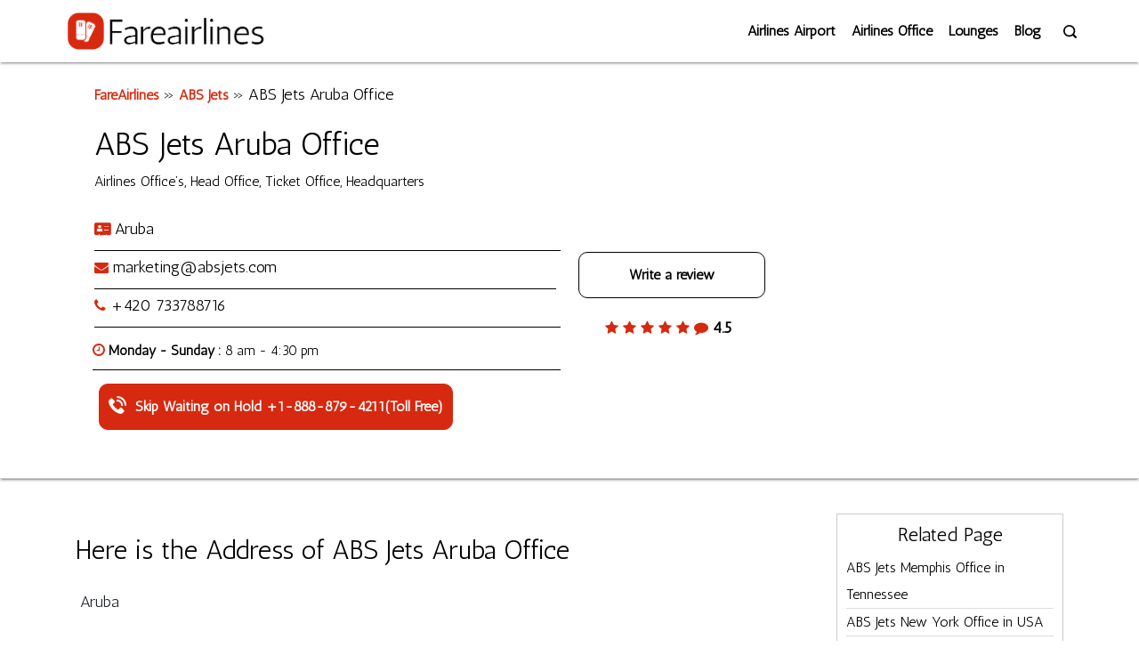

--- FILE ---
content_type: text/css
request_url: https://www.fareairlines.com/wp-content/themes/rishi/style.min.css?ver=1767096278
body_size: 35837
content:
/*!
Theme Name: Rishi
Theme URI: https://rishitheme.com/
Author: Mr.Malik
Author URI: https://rishitheme.com/about/
Description: Rishi is a core web vitals optimised WordPress theme. It is lightning fast (loads in less than 500ms), lightweight (less than 90KB on front-end) and highly customizable. Built with performance in mind (no JQuery and only 8 requests in default theme), it comes with tons of performance enhancement features for unparalleled speed. Plus, it is schema.org friendly and SEO optimised to get top ranking in Google.  Rishi is perfect for blog, business, portfolio, education, startup, agencies, digital marketing, travel, eCommerce shop (WooCommerce), magazine, coaching, affiliate marketing, non-profit, events and most types of websites. It works flawlessly with popular page builders (Elementor and Gutenberg), Yoast, RankMath and WooCommerce. Some other features include:  RTL ready, Translation Ready, Responsive and starter templates (check here: http://rishitheme.com/starter-sites/). Looking for a core web vitals optimised WordPress theme with unmatched performance? Look no further. Try Rishi theme today!
Version: 1.1.9
Tested up to: 6.1
Requires PHP: 5.6
Requires at least: 5.6
License: GNU General Public License v3 or later
License URI: http://www.gnu.org/licenses/gpl-3.0.html
Text Domain: rishi
Tags: blog, e-commerce, wide-blocks, block-styles, grid-layout, one-column, two-columns, three-columns, right-sidebar, left-sidebar, translation-ready, custom-colors, custom-logo, custom-menu, featured-images, footer-widgets, full-width-template, theme-options, threaded-comments, rtl-language-support, news

This theme, like WordPress, is licensed under the GPL.
Use it to make something cool, have fun, and share what you've learned.

Rishi is based on Underscores https://underscores.me/, (C) 2012-2020 Automattic, Inc.
Underscores is distributed under the terms of the GNU GPL v2 or later.

Normalizing styles have been helped along thanks to the fine work of
Nicolas Gallagher and Jonathan Neal https://necolas.github.io/normalize.css/
*/
body{
	font-family: Antic,sans-serif !important;
}
.cardinxL{
	min-height: 100px!important;
    max-height: 100px!important;
}
.parent_contant p{
	text-align:left
}
.rt-image-container{
	display:none!important
}
[data-header*="type-1"] .site-header [data-id="menu"] > ul > li > a{
	font-weight:bold!important
}
div.asl_w .probox .promagnifier .innericon svg {
  fill: #d7290f!important;
}
div[id*="ajaxsearchlite"].asl_m{
	z-index:0;
}
#ajaxsearchlite1 .probox, div.asl_w .probox{
	border:0px!important
}
.fareairlines_footer{
	background: #000;
    border-bottom: 1px dotted #fff;
    color: #fff;
    padding: 10px;
}
.fareairlines_footer p{
	margin-bottom:0px;
	font-size:16px;
}
.fareairlines_footer p a:hover {
    color:#d7290f!important;
    text-decoration: underline;
}
.fareairlines_footer p a{
	font-weight: bold;
	color:#fff;
	text-decoration:none
}
.cta {
    background:linear-gradient(rgb(0 0 0 / 35%),rgba(0,0,0,.7)), url(https://www.fareairlines.com/wp-content/uploads/2023/09/fare_back.jpg) fixed 50% 50%;
    background-size: cover;
    padding: 120px 0px;
}
.headerImgN h4 {
  color: #fff;
  margin: 4px;
  font-size: 20px;
  font-weight: bold;
	text-align:center
}
.headerImgN .fas {
  color: #ffffff !important;
}
.headerImgN .fa {
  color: #ffffff !important;
}
.headerImgN i {
  font-size: 30px;
}
.headerImgN {
  width: 100%;
  margin-top: 10px;
  text-align: center;
  background: rgba(255,255,255,.12);
  padding: 7px;
  border-radius: 4px;
  -webkit-border-radius: 4px;
  -moz-border-radius: 4px;
  -ms-border-radius: 4px;
  -o-border-radius: 4px;
  -webkit-box-shadow: 0px 0px 16px 0px rgb(2 2 2/10%);
  box-shadow: 0px 0px 16px 0px rgb(2 2 2/10%);
  transition: .9s;
  color: #fff;
  border: 1px solid #5c5c5c;
	margin-top: 20px;
}
.ctaALZ{
	margin:0px auto;
	text-align:center
}
.text-color a {
    color: #242424;
    text-decoration: none;
}
.headerImg {
  width: 70%;
  margin: 0px auto;
}
.webwebXCAX{
	display: ruby !important;
	margin-left:0px!important
}
.home-page_reating {
  text-align: left;
  margin-top: 20px;
  color: #000;
  font-weight: bold;
  margin-left: 30px;
}
.top_catri {
    background: linear-gradient(rgb(0 0 0 / 31%),rgb(0 0 0 / 41%)),url(https://fareairlines.com/wp-content/uploads/2023/09/bg-img-02.jpg);
    padding: 100px 0;
    background-attachment: fixed;
}
.Our-Popular-Region{
	width:100%;
	float:left;
}
.Our-Popular-Region .heading{
	text-align:center;
}
.Our-Popular-Region .heading p {
  font-size: 30px;
  color:#000;
}
.Our-Popular-Region .region-header-tab-wrapper {
  width: 128px;
  height: 128px;
  line-height: 116px;
  border-radius: 50%;
  text-align: center;
  box-shadow: 0 4px 20px rgba(214,214,214,.57);
  margin-bottom: 60px !important;
  transition: all .5s ease;
  margin: 0px auto;
  clear: both;
	border:2px solid #ccc;
}
.Our-Popular-Region .region-header-tab-wrapper .tab-icon .icon img {
    width: 65px;
}
.Our-Popular-Region .region-header-tab-wrapper .icon-text {
  font-family: Antic,sans-serif !important;
  font-weight: 400;
  line-height: 26px;
  color:#000;
  margin-top: 30px;
}
.Our-Popular-Region .region-header-tab-wrapper .icon-text span {
    font-size: 21px;
}
.canada-sec {
  padding: 100px 0;
  background: white;
}
.france-sec {
  padding: 100px 0;
  background: #f7f7f7;
}
.whychooseusINAB {
  clear: both;
  float: left;
  min-height: 110px;
  max-height: 110px;
  width: 100%;
}
.whychooseusIN .whychooseusINA .whychooseusINAB h4 {
  font-weight: 400;
  font-size: 20px;
  line-height: 35px;
  color: #000;
}
.whychooseusIN .whychooseusINA .whychooseusINAB p {
    font-weight: normal;
    font-size: 16px;
}
.whychooseusIN .whychooseusINA .whychooseusINAB i {
  color:#000;
  float: left;
  border: 1px solid #000;
  padding: 10px;
  font-weight: normal;
  font-size: inherit;
  margin-right: 15px;
  border-radius: 50%;
}
.whychooseusIN p {
    clear: both;
    font-size: 16px;
}
.whychooseusIN i {
    text-align: left;
    font-style: normal;
    font-weight: 500;
    font-size: 28px;
    float: left;
    color:#aa87db;
}
.whychooseusIN {
    clear: both;
}
.whychooseusIN h2 {
  text-align: left;
  margin-bottom: 10px;
  color: #000;
  font-weight: 500;
}
.whychooseusIN i {
  text-align: left;
  font-style: normal;
  font-weight: 400;
  font-size: 26px;
  float: left;
  color: #000;
  margin-bottom: 10px;
}
.whychooseus .whychooseusIN p {
    clear: both;
    font-size: 16px;
}
.right_BOXA{
	float:right;
	margin-left:20px;
}
.right_BOXA ul.wp-block-getwid-social-links__list li{
	list-style-type:none
}
.right_BOXA ul.wp-block-getwid-social-links__list li i {
  font-size: 18px;
  color: #fff;
  border: 1px solid #fff;
  line-height: 40px;
  width: 40px;
  height: 40px;
  border-radius: 50%;
}
.right_BOXA ul.wp-block-getwid-social-links__list{
	float:left;
	margin-left:30px;
}
.webweb svg path:nth-child(2) {
    -webkit-animation: header-phone 1s infinite cubic-bezier(.1,.57,.5,1);
    animation: header-phone 1s infinite cubic-bezier(.1,.57,.5,1)
}

.webweb svg path:nth-child(3) {
    -webkit-animation: header-phone2 1s infinite cubic-bezier(.1,.57,.5,1);
    animation: header-phone2 1s infinite cubic-bezier(.1,.57,.5,1)
}
.webweb svg {
  width: 20px;
  height: 20px;
  float: none;
  margin-top: -5px;
  margin-right: 10px;
}
.webweb svg path {
  fill: #fff;
}
.webwebXC {
  color: #fff;
  text-align: center;
  font-size: 20px;
  font-weight: bold;
  float: left;
  display: block;
  margin-left: 20px;
  margin-right: 20px;
}
.map_imag img{
	min-height:200px;
	max-height:200px;
	object-fit:cover;
	width:100%;
}
.livetravoairlines_footer svg {
    width: 30px;
    height: 25px;
    float: none;
    margin-top: 0;
    margin-right: 0;
}
.livetravoairlines_footer svg path {
    fill: #fff;
}
.livetravoairlines_footer svg path:nth-child(2) {
    -webkit-animation: header-phone 1s infinite cubic-bezier(.1,.57,.5,1);
    animation: header-phone 1s infinite cubic-bezier(.1,.57,.5,1)
}

.livetravoairlines_footer svg path:nth-child(3) {
    -webkit-animation: header-phone2 1s infinite cubic-bezier(.1,.57,.5,1);
    animation: header-phone2 1s infinite cubic-bezier(.1,.57,.5,1)
}

@-webkit-keyframes header-phone {
    0%,30% {
        opacity: 0;
        -webkit-transform: translate3d(-20px,20px,0);
        transform: translate3d(-20px,20px,0)
    }

    80% {
        opacity: 1;
        -webkit-transform: translate3d(0,0,0);
        transform: translate3d(0,0,0)
    }

    100% {
        opacity: 0
    }
}

@keyframes header-phone {
    0%,30% {
        opacity: 0;
        -webkit-transform: translate3d(-20px,20px,0);
        transform: translate3d(-20px,20px,0)
    }

    80% {
        opacity: 1;
        -webkit-transform: translate3d(0,0,0);
        transform: translate3d(0,0,0)
    }

    100% {
        opacity: 0
    }
}

@-webkit-keyframes header-phone2 {
    0% {
        opacity: 0;
        -webkit-transform: translate3d(-20px,20px,0);
        transform: translate3d(-20px,20px,0)
    }

    70%,90% {
        opacity: 1;
        -webkit-transform: translate3d(0,0,0);
        transform: translate3d(0,0,0)
    }

    100% {
        opacity: 0
    }
}

@keyframes header-phone2 {
    0% {
        opacity: 0;
        -webkit-transform: translate3d(-20px,20px,0);
        transform: translate3d(-20px,20px,0)
    }

    70%,90% {
        opacity: 1;
        -webkit-transform: translate3d(0,0,0);
        transform: translate3d(0,0,0)
    }

    100% {
        opacity: 0
    }
}
[data-header*="type-1"] .site-header [data-id="menu"] > ul > li > a:hover{
	color:#000!important
}
.fatefa{
	color:#000;
	font-size:16px;
}
.support {
  background-color: #fff;
  text-align: center;
  margin-top: 20px;
  float: left;
  width: 100%;
}
.support .hightlight-box {
  	padding: 18px 45px 5px;
  	box-shadow: 0 3px 1px -2px rgb(0 0 0 / 20%), 0 2px 2px 0 rgb(0 0 0 / 14%), 0 1px 5px 0 rgb(0 0 0 / 12%);
  	min-height: 170px;
  	max-height: 170px;
	border:1px solid #ccc;
}
.hightlight-box i {
  color: #d7290f;
  font-size: 50px;
}
.support .hightlight-box h4 {
    font-size: 16px;
    margin-bottom: 16px;
    font-weight: 700;
    color: #000;
    margin-top: 13px;
	text-align:center
}
.support .hightlight-box p {
  margin-top: -13px;
  line-height: 1.4;
  font-size: 15px;
  color: #000;
}
[data-header*="type-1"] .site-header [data-row="middle"], [data-header*="type-1"] .site-header [data-sticky*="yes"] [data-row="middle"]{
	background:#fff!important;
	box-shadow: 0 3px 1px -2px rgb(0 0 0 / 20%), 0 2px 2px 0 rgb(0 0 0 / 14%), 0 1px 5px 0 rgb(0 0 0 / 12%);
}
.footer-bootom_menu ul li a:hover, .footer_copyright .footer-copy a:hover{
	color:#d7290f
}
.fareXS{
	color:#fff;
}
.header_NOTE img{
	height:20px;
	margin-bottom:5px;
	margin-left:5px;
}
.footer-bootom_menu p a{
	color:#fff!important;
	font-weight:700!important;
	text-decoration:none!important
}
.Current_wait {
    clear: both;
    float: left;
    margin-top: 20px;
    width: 100%;
}
.ourno {
    background-color: #fc8836;
    color: #fff;
    padding: 15px 40px;
    float: right;
    margin: 0px auto;
    width: auto;
    font-size: 16px;
    text-align: center;
    border-radius: 5px;
    font-weight: bold;
}
.ourno:hover{
	color:#fff!important
}
.Current_wait svg {
    width: 16px;
    height: 16px;
    float: left;
    margin-top: 2px;
    margin-right: 5px;
    color: #fff;
    fill: #fff;
}
.Current_wait button {
    background-color: #fc8836;
    color: #fff;
    padding: 15px 20px;
    float: left;
    margin: 0px auto;
    width: auto;
    font-size: 16px;
    text-align: center;
    border-radius: 5px;
    font-weight: bold;
    border: #fc8836;
}
.ez-toc-title-toggle{
	display:none!important
}
div#ez-toc-container nav ul ul li ul li{
	font-size:16px!important
}
#ez-toc-container a{
	display:block!important
}
.entry-header{
	margin-top:20px;
}
.insights1 .entry-header{
	margin-top:0px;
}
.has-palette-color-8-background-color {
    text-align: center!important;
    padding: 10px!important;
    background: #fc8836!important;
    color: #fff;
    font-size: 20px;
    font-weight: 700;
    width: 100%;
    border-radius: 10px;
    clip-path: polygon(0% 0%, 100% 0%, 98% 100%, 0% 100%, 2% 50%);
}
.main_input_search_part {
    margin-top: 0px;
    border-radius: 60px;
    width: 100%;
    background-color: #fff;
    box-shadow: 0 0 8px 0 rgb(0 0 0 / 12%);
    display: flex;
    flex-wrap: wrap;
    align-items: flex-start;
    padding: 1px;
    border: 3px solid rgba(0,0,0,0.12);
    max-height: 60px;
}
.main_input_search_part .main_input_search_part_item:nth-last-child(2) {
    border-right: none;
    padding-left: 15px;
    padding-right: 15px;
}
.main_input_search_part button.button {
    font-size: 18px;
    font-weight: 400;
    padding: 0 20px;
    margin-right: 1px;
    height: 50px;
    outline: none;
    border-radius: 50px;
}
button.button:before, a.button:before {
    width: 100%;
    height: 100%;
    content: "";
    display: block;
    background-color: #fff;
    position: absolute;
    left: 0;
    top: 0;
    opacity: 0;
    transition: all 0.2s;
}
button.button {
    line-height: 26px;
    background: #005DBA;
    top: 0;
    padding: 10px 20px;
    color: #fff;
    position: relative;
    font-size: 16px;
    font-weight: 500;
    display: inline-block;
    transition: all 0.2s ease-in-out;
    cursor: pointer;
    margin-right: 6px;
    overflow: hidden;
    border: none;
    border-radius: 4px;
}
input {
    border: none;
	height:50px;
    background-color: transparent;
 }
 @media (min-width: 350px) and (max-width: 480px){.main_input_search_part {
    border-radius: 10px;
    display: block;
    padding: 20px;
    max-height: 100%;
    background-color: rgba(255,255,255,0.25);
    box-shadow: none;
}
.main_input_search_part_item, .main_input_search_part .main_input_search_part_item:nth-last-child(2) {
    padding: 0;
}
input {
    border: none;
    background-color: white;
        margin-bottom: 10px;
 }
 .main_input_search_part button.button {
    margin-top: 0px;
    border-radius: 4px;
}
.main_input_search_part button.button {
    font-size: 18px;
    font-weight: 400;
    padding: 0 40px;
    margin-right: 1px;
    height: 50px;
    width:100%;
    outline: none;
    border-radius: 4px;
}
}
.header_NOTE a{
	color:#38465f
}
.inner-page-top-bannerc .content-padding p.banner-title{
	color: white;
    padding-bottom: 0px;
    font-size: 2.5rem;
}
.livetravoairlines_map{
	padding: 10px;
    margin-top: 20px;
    box-shadow: 0 0 10px #2c8cf4;
}
.livetravoairlines_map iframe{
	margin-bottom: 0px;
    height: 250px!important;
}
#wpdcom .wpd-auth .wpd-login{
	display:none!important
}
.okaydivx a {
    color: #000;
}
.okaydivx {
  text-align: center;
  width: auto;
  float: left;
  font-weight: 400;
  padding: 10px;
  overflow: hidden;
  background: white;
  text-overflow: ellipsis;
  border: 1px solid #000;
  transition: 0.9s;
  border-radius: 20px;
  margin: 5px;
  margin-bottom: 10px;
}
.entry-content img{
	margin-bottom:20px;
}
.header_NOTE svg path {
    fill:#d7290f;
}
.header_NOTE svg {
    width: 16px;
    height: 16px;
    float: left;
    margin-top: 2px;
    margin-right: 5px;
}
.okdude1{
	margin-top:10px;
}
.cat-links{
	display:none!important
}
.header_NOTE {
  font-size: 14px;
  color: #000;
  clear: both;
  float: left;
  margin-top: 20px;
}
.header_NOTE a{
	color:#000;
}
.wp-block-yoast-faq-block .schema-faq-section {
    border: 1px solid #d1dfee;
    margin-bottom: 20px;
    background-color: #fdfeff;
}
.wp-block-yoast-faq-block .schema-faq-question {
    border-bottom: 1px solid #ccc;
}
.wp-block-yoast-faq-block .schema-faq-question {
    font-size: 16px;
    font-weight: 700;
    margin: 0;
    padding: 17px 56px 17px 12px;
    line-height: 1.4;
    cursor: pointer;
    position: relative;
    -webkit-touch-callout: none;
    -webkit-user-select: none;
    -khtml-user-select: none;
    -moz-user-select: none;
    -ms-user-select: none;
    user-select: none;
    display: block;
	text-align:left
}
.wp-block-yoast-faq-block p.schema-faq-answer {
    display: block!important;
    padding: 12px!important;
}
.wp-block-yoast-faq-block p.schema-faq-answer {
    line-height: 30px!important;
}
.wp-block-yoast-faq-block p.schema-faq-answer {
    margin: 0;
    padding: 12px;
    background-color: #fff;
    font-size: 16px!important;
    border-bottom: 1px solid #dedee0;
    display: none;
}
.card-body{
	padding:8px!important;
}
.page-sidebar-column .releated_post_inn{
	margin-top:15px;
}
.livetravoairlines_SING{
	width:100%;
	float:left
}
.livetravoairlines_SING .rishi-container-wrap{
	margin:0px;
	padding:0px!important;
}
#block-23{
	display:none
}
.sidebar-wrap-main .releated_post_inn{
	width:100%;
	margin-top:10px;
}
.sidebar-wrap-main .releated_post_inn ul{
	margin:0px;
	padding:0px;
}
.sidebar-wrap-main .releated_post_inn ul li{
	list-style-type:none
}
.sidebar-wrap-main .releated_post_inn a{
	text-decoration:none
}
.sidebar-wrap-main .releated_post_inn img{
	width:100%;
	min-height
}
.blog_PZ{
	width:100%;
	margin-top:20px;
}
.rishi-container .page-content .insights1 .airlineshubs .rt-featured-image{
	display:none!important
}
.map_imag{
	padding:10px;
	border:1px solid #ccc;
}
.footer_copyright .footer-copy a{
	font-weight:bold;
	color:#fff;
}
.releated_post_inn ul li a{
	color:#000;
}
.wp-block-table td, .wp-block-table th {
    border: 1px solid #ccc!important;
    padding: 0.5em;
}
.footer-bootom_menu p {
    color: #fff;
    font-size: 16px;
}
.footer_copyright .footer-copy{
	text-align:center;
	width:100%;
}
.footer_copyright{
	background:#000;
    padding: 10px;
    color: #fff;
    font-size: 15px;
}
.footer-bootom_menu ul li a {
    color: #fff;
	transition:0.9s;
}
.footer-bootom_menu ul li {
    list-style-type: none;
    float: left;
    padding: 10px;
    font-size: 16px;
}
.footer-bootom_menu {
    text-align: center;
    width: 100%;
}
.footer-bootom_menu ul {
    margin: 0px;
    padding: 0px;
    display: inline-flex;
}
.footer_bottom {
    width: 100%;
    text-align: center;
    background:#000;
    border-top: 1px solid #fff;
    border-bottom: 1px solid #fff;
}
.cb__footer .cb__container .cb__footer-copyright{
	display:none!important
}
.right_BOXA h4 {
    font-size: 20px;
    color: #38465f;
    text-align: center;
    margin-top: 20px;
}
.bdr p{
	padding-bottom:10px;
}
a:hover {
    color:#d7290f!important;
}
.cb__footer .cb__container {
  	padding: 30px 15px 0px 15px !important;
}
section.france-sec {
    padding: 100px 0;
    background: #f7f7f7;
}
a:hover {
    color: #d7290f;
}
.canada-sec .card-body {
    height: 70px;
    display: flex;
    align-items: center;
}
section.canada-sec {
    padding: 100px 0;
    background: white;
}
.explore-sec .position .card-img-top {
    min-height: 230px;
    max-height: 230px;
    padding: 10px;
	height:230px;
	width:100%;
}
.heading h2{
	text-align:center;
	color:#000
}
.position:hover .overlay-text {
    opacity: 1;
}
.overlay-text a {
    text-align: center;
    position: absolute;
    left: 50%;
    top: 50%;
    transform: translate(-50%, -50%);
    color: white;
    font-size: 24px;
}
.overlay-text {
    position: absolute;
    left: 50%;
    top: 50%;
    transform: translate(-50%, -50%);
    background: #0000005c;
    transition: 0.3s all;
    opacity: 0;
    width: 100%;
    height: 100%;
}
section.explore-sec {
    padding: 100px 0;
    background-color: #fff;
}
.heading {
    margin-bottom: 70px;
    text-align: center;
}
.position {
    position: relative;
    margin: 10px 0;
}
section.desti-sec {
    background: white;
    padding: 100px 0;
}
.destinations {
    margin-bottom: 40px;
    width: 60%;
}
.leftText h2 {
    font-size: 40px;
}
section.about-sec {
    padding: 100px 0;
	text-align: justify;
}
.head h3 {
    color:#d7290f;
    font-size: 24px;
}
.middl-text-heading h2 {
    font-size: 40px;
}
.learn-more {
    margin-top: 30px;
}
.learn-more a {
  background: #d7290f;
  padding: 10px 20px;
  color: white;
  opacity: 1;
  border: 1px solid #d7290f;
  transition: 0.4s all;
}
.learn-more a:hover {
    border: 1px solid #d7290f;
    background: transparent;
    color:#aa87db;
}
.image img {
    width: 100%;
}
img.margin-top {
    margin-top: 120px;
}
.inner-page-top-bannerc .banner-content .searchform #searchsubmit{
	background-color: #aa87db!important;
}
.rt-sticky-container .middle{
	padding:10px 0px;
}
.wp-block-table td a, .wp-block-table th a {
    text-decoration: underline;
    color:#d7290f;
}
.widget_nav_menu ul li, .hide_widget_title p{
	font-size:15px!important
}
.wp-block-table table tbody tr {
    border-bottom: 1px solid var(--genborderColor);
    color: #000;
}
.wp-block-table {
    background-color:#fff!important;
    border: 2px solid #fff;
    padding: 10px;
}
.wp-block-table tbody tr:nth-child(odd) {
    background-color:rgb(238, 238, 238)!important;
}
.entry-content h2{
	font-size:30px
}
.entry-content h3{
	font-size:24px;
}
.entry-content h4{
	font-size:18px
}
.entry-content h5{
	font-size:14px;
}
.entry-content h6{
	font-size:12px
}
#wpd-bubble-wrapper > div{
	width:40px!important;
	height:40px!important
}
#wpd-bubble-wrapper > #wpd-bubble #wpd-bubble-add-message{
	left:50px!important;
	height:40px!important;
}
.bdr .fab {
  border-radius: 50%;
  transition: 0.9s;
  width: 20px;
  text-align: center;
  line-height: 20px;
  font-size: 16px;
  border: 1px solid #fff;
  padding: 16px;
  color: #fff;
  margin: 0px;
}
.right_BOXA_note {
    font-size: 12px;
    font-weight: 500;
    clear: both;
}
.livetravoairlines_footer:hover {
    transition: 0.9s;
    background:#d7290f;
    color: #fff;
    text-decoration: underline;
}
button:focus{
	background:#aa87db!important;
	outline:none!important;
	color:#fff!important
}
.livetravoairlines_footer {
    width: 100%;
    padding: 10px;
    position: sticky;
    bottom: 0px;
    background:#d7290f;
    color: #fff;
    font-size: 30px;
    border: 0px;
    transition: 0.9s;
    font-weight: bold;
	border-top: 1px dotted #fff;
}
.livetravoairlines_footer img {
    width: 30px;
    border: 1px solid #fff;
    border-radius: 50%;
    padding: 2px;
    margin-right: 10px;
	height:30px;
}
.pagenation{
	clear:both
}
.main-content-wrapper{
	margin-top:0px!important
}
.openx{
	width:100%;
	float:left
}
.has-icons-framed .wp-block-getwid-social-links__wrapper{
	padding:1px;
}
.livetravoairlines_releated_post_inn h4 {
    padding: 10px;
    text-align: center;
    width: 100%;
    background:#fff;
    color:#d7290f;
    border-radius: 10px;
    margin-top: 30px;
    margin-bottom: 30px;
    clip-path: polygon(0% 0%, 100% 0%, 98% 100%, 0% 100%, 2% 50%);
	font-weight:bold
}
.livetravoairlines_releated_post_inn{
	width:100%;
	float:left;
	margin-bottom:20px;
}
.livetravoairlines_releated_post_inn ul{
	margin:0px;
	padding:0px;
}
.livetravoairlines_releated_post_inn ul li {
    float: left;
    width: 30%;
    overflow: hidden;
    font-size: 16px;
    margin-bottom: 10px;
    margin-left: 10px;
    margin-right: 10px;
    border-radius: 10px;
    box-shadow: rgb(17 17 26 / 2%) 0px 4px 16px, rgb(17 17 26 / 10%) 0px 8px 32px;
    transition: 0.9s;
    padding: 10px;
    min-height: 100px;
    max-height: 100px;
    border: 1px solid #ccc;
	text-align:left;
}
.livetravoairlines_releated_post_inn ul li a{
	color:#000;
}
.insights1 .entry-header{
	display:none!important
}
.AirlinedsHubs_ander_ka_header .entry-header{
	margin-top:0px!important
}
.okay {
    text-align: center;
    padding-top: 40px;
	text-decoration: none;
    font-size: 28px!important;
    font-weight: 600;
    text-decoration: none!important;
    color: #000;
}
.travelsinsight h1.heading-custom {
    font-size: 35px;
    text-align: center;
    padding-top: 30px;
}
.travelsinsight .entry-header{
	text-align:center!important;
	margin:0px;
}
.entry-title {
    font-weight: 600!important;
}
.cardins a {
    text-decoration: none;
    color: #000;
}
.card-body {
    padding: 1.1rem;
}
.cardins .card-title {
  font-size: 18px;
  font-weight: 500;
  text-align: left;
  margin-bottom: 4px;
}
.cardins img {
  transform-origin: 50% 65%;
  transition: transform 1s, filter 1s ease-in-out;
  filter: brightness(110%);
  min-height: 150px;
  max-height: 150px;
  height: 150px;
  width: 100%;
  object-fit: cover;	
}
.cardins {
    min-height: 240px;
    max-height: 240px;
	height:240px;
	width:100%;
    padding-bottom: 15px;
    margin-bottom: 18px;
    position: relative;
    display: -ms-flexbox;
    transition: 0.3s;
    display: flex;
    -ms-flex-direction: column;
    flex-direction: column;
    min-width: 0;
    word-wrap: break-word;
    background-color: #fff;
    background-clip: border-box;
    border: 1px solid rgba(0,0,0,.125);
    border-radius: 8px;
    box-shadow: 0 3px 1px -2px rgb(0 0 0 / 20%), 0 2px 2px 0 rgb(0 0 0 / 14%), 0 1px 5px 0 rgb(0 0 0 / 12%);
}
.cardinx {
    min-height: 250px;
    max-height: 250px;
    transition: 0.9s;
}
.cardins a {
    text-decoration: none;
    color: #000;
}
.page .main-content-wrapper .entry-header{
	margin-bottom:10px!important
}
.wp-block-getwid-social-links ul li {
    float: left;
    margin-right: 16px;
    list-style-type: none;
    font-size: 15px;
}
.travels_insight_in_X {
    width: 100%;
    float: left;
}
.wp-block-getwid-section .wp-block-columns .wp-block-column p i {
    font-family: 'FontAwesome';
    padding: 0px;
    font-size: 16px;
    font-style: normal;
    color:#d7290f;
}
.wp-block-column i.fa {
    color: #fbff00;
    font-size: 26px;
    margin: 0px;
    padding: 10px;
    border-radius: 10px;
}
.writea {
  font-size: 16px;
  float: left;
  text-decoration: none;
  background: #fff;
  border: 1px solid #000;
  padding: 13px 20px;
  opacity: 1;
  transition: 0.4s all;
  color: #000;
  width: 40%;
  text-align: center;
  border-radius: 10px;
  font-weight: bold;
  margin-top: 10px;
}
.travels_insight_in_X img {
    width: 30px!important;
}
.has-icons-framed .wp-block-getwid-social-links__wrapper{
	border:none!important
}
.travels_insight_in_X {
    width: 100%;
    float: left;
}
.right_BOXA iframe {
    height: 275px!important;
    float: right;
    width: 75%!important;
    padding: 10px;
    border: 1px solid #ccc!important;
}
embed, iframe, object {
    max-width: 100%;
}
.webweb a:hover {
    color: #fc8836!important;
    font-weight: 500;
}
.wp-block-getwid-social-links ul {
    margin: 0px;
    padding: 0px;
}
.wp-block-getwid-social-links ul li {
    float: left;
    margin-right: 10px;
    list-style-type: none;
    font-size: 15px;
}
.wp-block-getwid-social-links {
    float: left;
    width: 100%;
    margin-top: 10px;
    margin-bottom: 10px;
}
.webweb a {
    text-decoration: none;
    color:#aa87db;
}
.webweb {
  background: #d7290f;
  border: 1px solid #d7290f;
  padding: 10px 10px;
  opacity: 1;
  transition: 0.4s all;
  color: #fff;
  width: 100%;
  text-align: center;
  border-radius: 10px;
  font-size: 16px;
  line-height: 30px;
  margin: 0px auto;
  margin-top: 10px;
}
.okdude {
    width: 17%!important;
    padding: 0px!important;
}
.okdude1 {
    padding-left: 8px!important;
}
.wp-block-columns {
    display: flex;
    margin-bottom: 1.75em;
    box-sizing: border-box;
    flex-wrap: wrap!important;
    align-items: normal!important;
}
.wp-block-getwid-section h1 {
    font-size: 36px;
    color: #000;
}
.AirlinedsHubs_ander_ka_header {
    width: 100%;
    margin: 0px auto;
    margin-bottom: 0px;
    padding-top: 5px;
    margin-bottom: 24px;
    background: #fff;
    border-bottom: 1px solid #ccc;
    /* background: linear-gradient(rgba(0, 0, 0, 0.7),rgba(0,0,0,0.7)),url(https://fareairlines.com/wp-content/uploads/2023/09/social-american-bags-scaled.jpg); */
    background-size: auto, auto;
    background-size: cover;
    background-position: 100% 30%;
    padding-bottom: 1%;
    object-fit: cover;
    padding-top: 1%;
    background: #fff;
	box-shadow:0 3px 1px -2px rgb(0 0 0 / 20%), 0 2px 2px 0 rgb(0 0 0 / 14%), 0 1px 5px 0 rgb(0 0 0 / 12%);
}
.wp-block-getwid-section {
    padding: 10px;
    border-bottom: 0px solid #e1e1e1;
    color: #000 !important;
    width: 85%;
    font-weight: 500;
    margin: 0px auto;

}
.releated_post_inn h4{
	font-size: 22px;
	text-align:center
}
.releated_post_inn {
    width: 100%;
    float: left;
    padding: 10px;
    border: 1px solid #ccc;
    position: sticky;
    top: 30px;
}
.releated_post_inn ul{
	margin:0px;
	padding:0px;
}
.releated_post_inn ul li {
    list-style-type: none;
    overflow: hidden;
    text-overflow: ellipsis;
    font-size: 16px;
    border-bottom: 1px solid #dedede;
    line-height: 30px;
    margin-bottom: 0;
    letter-spacing: 0px;
    text-align: left;
}
#breadcrumbs span a {
    color:#d7290f;
    font-weight: 700;
    font-size: 16px;
	text-decoration:none;
}
#breadcrumbs span a:hover{
	text-decoration:underline
}
.livetravoairlines_main_page #breadcrumbs, #breadcrumbs span{
	color:#000;
}
.livetravoairlines_main_page h1 {
    margin-top: 80px;
	color:#fff!important
}
.livetravoairlines_main_page {
    background: linear-gradient(rgb(0 0 0 / 52%),rgb(0 0 0 / 70%)),url(http://www.livetravoairlines.com/wp-content/uploads/2022/12/1440X400-Flight.jpg);
    height: 250px;
    background-position: 100% 68%!important;
    background-size: cover!important;
    padding: 1rem 7% 2em 9%;
    margin-bottom: 20px;
}
.h1, .h2, .h3, .h4, .h5, .h6, h1, h2, h3, h4, h5, h6{
	text-align:left;
}
h3.heading-custom{
	padding-top:40px;
	text-align:center
}
.page .entry-content ul li, .page .entry-content ol li {
    text-align: left;
    line-height: 35px;
    font-weight: 500;
}
.entry-content p{
	text-align:left;
	line-height:40px;
}
.traveltween_CATEGORIES_in h5{
	position:absolute;
}
.traveltween_CATEGORIES_inA {
    height: 98%;
    position: absolute;
    top: 0;
    width: 90%;
}
.traveltween_CATEGORIES_inA h4{
	color: #ffffff;
    font-size: 20px;
    line-height: 33px;
    letter-spacing: 3px;
	position: absolute;
    text-align: center;
    width: 100%;
	top:40%;
}
.traveltween_CATEGORIES {
    text-align: center;
    padding-bottom: 40px;
    padding-top: 40px;
}
.traveltween_CATEGORIES h4{
	color: #454545;
	text-align:center
}
.traveltween_CATEGORIES_in img {
    position: relative;
    min-height: 210px;
    max-height: 210px;
    transform-origin: 50% 65%;
    transition: transform 0.45s cubic-bezier(0.645, 0.045, 0.355, 1) 0s;
    width: 100%;
    filter: brightness(0.5);
}
.traveltween_CATEGORIES_in {
    padding: 5px;
    transition: transform 0.45s cubic-bezier(0.645, 0.045, 0.355, 1) 0s;
    width: 100%;
    float: left;
    margin-bottom: 10px;
    border: 1px solid #ccc;
}
.traveltween_CATEGORIES_inA h4 a{
	color:#fff;
	transition:0.9s;
}
.traveltween_CATEGORIES_inA h4 a:hover {
    transition: 0.9s;
}
.livetravoairlines_how h2{
	font-size:30px;
	text-align:center
}
.livetravoairlines_how_in p{
	font-size:14px;
}
.livetravoairlines_how_in h4 {
    font-size: 20px;
	text-align:center
}
.livetravoairlines_how_in i {
    font-size: 40px;
    color: #216bdb;
    padding-top: 20px;
    padding-bottom: 20px;
}
.livetravoairlines_how {
    padding-top: 40px;
    width: 100%;
    text-align: center;
    padding-bottom: 40px;
}
.livetravoairlines_how_in {
    padding: 10px;
    border: 1px solid #ccc;
    text-align: center;
}
.page .main-content-wrapper[data-page-spacing="top:bottom"] {
    margin-bottom: 20px!important;
    margin-top: 0px!important;
    text-align: center;
}
.livetravoairlines_home{
	text-align: center;
    color: #fff;
    padding-top: 150px;
}
.livetravoairlines_home h1 {
    color: #fff;
    margin-bottom: 30px;
	text-align:center
}
.livetravoairlines_home .search-field{
	padding: 10px;
    border-radius: 10px 0px 0px 10px;
}
.col-lg-1, .col-lg-10, .col-lg-11, .col-lg-12, .col-lg-2, .col-lg-3, .col-lg-4, .col-lg-5, .col-lg-6, .col-lg-7, .col-lg-8, .col-lg-9, .col-md-1, .col-md-10, .col-md-11, .col-md-12, .col-md-2, .col-md-3, .col-md-4, .col-md-5, .col-md-6, .col-md-7, .col-md-8, .col-md-9, .col-sm-1, .col-sm-10, .col-sm-11, .col-sm-12, .col-sm-2, .col-sm-3, .col-sm-4, .col-sm-5, .col-sm-6, .col-sm-7, .col-sm-8, .col-sm-9, .col-xs-1, .col-xs-10, .col-xs-11, .col-xs-12, .col-xs-2, .col-xs-3, .col-xs-4, .col-xs-5, .col-xs-6, .col-xs-7, .col-xs-8, .col-xs-9{
	float:left;
}
html{
	box-sizing:border-box;
	line-height:1.15;
	-webkit-text-size-adjust:100%
}
body{margin:0}
h1{
	font-size:2em;
	margin:.67em 0
}
hr{
	box-sizing:content-box;
	height:0;
	overflow:visible
}
pre{
	font-family:monospace,monospace;
	font-size:1em
}
a{
	background-color:transparent
}
abbr[title]{
	border-bottom:none;
	text-decoration:underline;
	text-decoration:underline dotted
}
b,strong{
	font-weight:bolder
}
code,kbd,samp{
	font-family:monospace,monospace;
	font-size:1em
}
small{
	font-size:80%
}
sub,sup{
	font-size:75%;
	line-height:0;
	position:relative;
	vertical-align:baseline
}
sub{
	bottom:-.25em
}
sup{
	top:-.5em
}
img{
	border-style:none
}
button,input,optgroup,select,textarea{
	font-family:inherit;
	font-size:100%;
	line-height:1.15;
	margin:0
}
button,input{
	overflow:visible
}
button,select{
	text-transform:none
}
[type=button],[type=reset],[type=submit],button{-webkit-appearance:button}[type=button]::-moz-focus-inner,[type=reset]::-moz-focus-inner,[type=submit]::-moz-focus-inner,button::-moz-focus-inner{border-style:none;padding:0}[type=button]:-moz-focusring,[type=reset]:-moz-focusring,[type=submit]:-moz-focusring,button:-moz-focusring{outline:1px dotted ButtonText}
fieldset{
	padding:.35em .75em .625em
}
legend{
	box-sizing:border-box;
	color:inherit;
	display:table;
	max-width:100%;
	padding:0;
	white-space:normal
}
progress{
	vertical-align:baseline
}
textarea{
	overflow:auto
}
[type=checkbox],[type=radio]{
	box-sizing:border-box;padding:0
}
[type=number]::-webkit-inner-spin-button,[type=number]::-webkit-outer-spin-button{
	height:auto
}
[type=search]{
	-webkit-appearance:textfield;
	outline-offset:-2px
}
[type=search]::-webkit-search-decoration{
	-webkit-appearance:none
}
::-webkit-file-upload-button{
	-webkit-appearance:button;
	font:inherit
}
details{
	display:block
}
summary{
	display:list-item
}
template{
	display:none
}
[hidden]{
	display:none
}
.blog-post-lay .entry-content-main-wrap .entry-title,.page .entry-header .entry-title,.rishi-post .entry-title,.single .entry-header .entry-title,h1,h2,h3,h4,h5,h6{
	color:var(--genheadingColor)
}
::-moz-selection{
	color:var(--textSelectionColor);
	background:var(--textSelectionHoverColor)
}
::selection{
	color:var(--textSelectionColor);
	background:var(--textSelectionHoverColor)
}
.header-search-btn svg path{
	fill:var(--primaryColor),var(--icon-color)
}
.page .entry-header .post-meta-inner a,.single .entry-header .post-meta-inner a{
	color:var(--primaryColor)
}
.page .entry-header .post-meta-inner a:hover,.single .entry-header .post-meta-inner a:hover{
	color:var(--genLinkHoverColor)
}
.blog-post-lay .entry-content-main-wrap .entry-title:hover{
	color:var(--genLinkHoverColor)
}
.button,.wp-block-file a.wp-block-file__button,.wp-block-file__button{
	color:var(--btnTextColor);
	background:var(--btnBgColor);
	border-color:var(--btnBorderColor)
}
.button:focus,.button:hover,.button:visited,.wp-block-file a.wp-block-file__button:focus,.wp-block-file a.wp-block-file__button:hover,.wp-block-file a.wp-block-file__button:visited,.wp-block-file__button:focus,.wp-block-file__button:hover,.wp-block-file__button:visited{
	color:var(--btnTextHoverColor);
	background-color:var(--btnBgHoverColor);
	border-color:var(--btnBorderHoverColor)
}
.cb__panel,.cb__panel .mobile-menu-list,.cb__panel .mobile-menus,.footer-widgets-area,.hero-section[data-type=type-2],.rt-account-form,.rt-comments-container,.rt-floating-bar,.rt-related-posts-container,.rt-trending-block,[data-footer*=reveal] .site-content,[data-row],[data-structure*=boxed]>section,[data-structure=boxed] .tutor-col-8,body{
	background-color:var(--background-color);
	background-image:var(--overlay-color,none),var(--background-image);
	background-size:var(--background-size);
	background-repeat:var(--background-repeat);
	background-position:var(--background-position);
	background-attachment:var(--background-attachment);
	--overlay-color:linear-gradient(var(--overlay), var(--overlay))
}
.has-palette-color-1-color{
	color:var(--paletteColor1)!important
}
.has-palette-color-2-color{
	color:var(--paletteColor2)!important
}
.has-palette-color-3-color{
	color:var(--paletteColor3)!important
}
.has-palette-color-4-color{
	color:var(--paletteColor4)!important
}
.has-palette-color-5-color{
	color:var(--paletteColor5)!important
}
.has-palette-color-6-color{
	color:var(--paletteColor6)!important
}
.has-palette-color-7-color{
	color:var(--paletteColor7)!important
}
.has-palette-color-8-color{
	color:var(--paletteColor8)!important
}
.has-palette-color-1-background-color{
	background-color:var(--paletteColor1)!important
}
body,input,optgroup,select,textarea{color:var(--primaryColor);font-family:var(--fontFamily);font-size:var(--fontSize);font-style:var(--fontStyle,inherit);font-weight:var(--fontWeight,normal);line-height:var(--lineHeight);letter-spacing:var(--letterSpacing);text-transform:var(--textTransform);text-decoration:var(--textDecoration)}
.go-to-blog,.submit,.wp-block-button__link,button,input[type=button],input[type=reset],input[type=submit]{font-family:var(--btnFontFamily);font-size:var(--btnFontSize);font-weight:var(--btnFontWeight);font-style:var(--btnFontStyle);line-height:var(--btnLineHeight);letter-spacing:var(--btnLetterSpacing);text-transform:var(--btnTextTransform);text-decoration:var(--btnTextDecoration)}
.woocommerce #respond input#submit:hover,.woocommerce a.button:hover,.woocommerce button.button:hover,.woocommerce input.button:hover{text-decoration:var(--btnTextDecoration)}
h1,h2,h3,h4,h5,h6{margin-top:0;margin-bottom:15px;}
p{margin-bottom:1.333em;margin-top:0}
cite,dfn,em,i{font-style:italic}
address{margin:0 0 1.5em}.cb__footer-copyright,.cb__label,.comment-reply-title,.contact-info,.entry-excerpt,.entry-meta,.entry-summary .price,.menu a,.page-description,.rishi-breadcrumb-main-wrap .rishi-breadcrumbs,.rt-breadcrumbs,.rt-header-text,.rt-item-title,.rt-language-switcher,.rt-language-switcher ul[data-placement],.rt-post-title,.rt-widget>:not(.widget-title),.site-description,.widget-title,.wp-block-file .wp-block-file__button,.wp-block-pullquote p,blockquote,blockquote p,code,figcaption,h1,h2,h3,h4,h5,h6,html,kbd,label,pre,samp{font-family:var(--fontFamily);font-size:var(--fontSize);font-weight:var(--fontWeight);font-style:var(--fontStyle,inherit);line-height:var(--lineHeight);letter-spacing:var(--letterSpacing);text-transform:var(--textTransform);text-decoration:var(--textDecoration)}
.button,.cb__button,.cb__button-ghost,.forminator-design--none .forminator-button,button[type=submit]:not(.qubely-block-btn-anchor){color:var(--buttonTextInitialColor);background-color:var(--buttonInitialColor);border-color:var(--buttonInitialColor);font-family:var(--btnFontFamily);font-size:var(--btnFontSize);font-weight:var(--btnFontWeight);font-style:var(--btnFontStyle);line-height:var(--btnLineHeight);letter-spacing:var(--btnLetterSpacing);text-transform:var(--btnTextTransform);text-decoration:var(--btnTextDecoration);position:relative;z-index:1}
.button:hover,.cb__button-ghost:hover,.cb__button:hover,.forminator-design--none .forminator-button:hover,button[type=submit]:not(.qubely-block-btn-anchor):hover{color:var(--buttonTextHoverColor);background-color:var(--buttonHoverColor);border-color:var(--buttonHoverColor)}
.site-description,.site-title{font-family:var(--fontFamily);font-size:var(--fontSize);font-style:var(--fontStyle,inherit);font-weight:var(--fontWeight);letter-spacing:var(--letterSpacing);line-height:var(--lineHeight);text-decoration:var(--textDecoration);text-transform:var(--textTransform)}
abbr,acronym{border-bottom:1px dotted var(--genborderColor);cursor:help}
.clearfix:after{display:block;clear:both;content:''}
@media (max-width:689.98px){.cb__hidden-sm{display:none!important}}
@media (min-width:690px) and (max-width:999.98px){.cb__hidden-md{display:none!important}}
@media (min-width:1000px){.cb__hidden-lg{display:none!important}}
.hidden,[hidden]{display:none!important}
.rt-no-image{background:rgba(233,235,239,.8)}
.rt-no-image:before{position:absolute;content:"";opacity:.3;top:0;left:0;right:0;bottom:0;margin:auto;height:50px;color:#536065;text-align:center;padding-top:50px;background-image:url("data:image/svg+xml,%3Csvg xmlns='http://www.w3.org/2000/svg' width='24' height='24' fill='none' stroke='%23536065' stroke-width='1' stroke-linecap='round' stroke-linejoin='round'%3E%3Crect x='3' y='3' width='18' height='18' rx='2' ry='2'/%3E%3Ccircle cx='8.5' cy='8.5' r='1.5'/%3E%3Cpath d='M21 15l-5-5L5 21'/%3E%3C/svg%3E");background-size:30px;background-position:center;background-repeat:no-repeat}
.customizer_builder__container,.rishi-container{max-width:var(--containerWidth);margin-left:auto;margin-right:auto;padding:0 15px}
.customizer_builder__container .main-content-wrapper,.rishi-container .main-content-wrapper{margin-bottom:var(--containerVerticalMargin);margin-top:var(--containerVerticalMargin)}.customizer_builder__container[data-strech=full],.rishi-container[data-strech=full]{max-width:100%;width:100%;padding:0 var(--streched-padding)}.rishi-container-stretch{width:100%;padding:0}
.rishi-flex{display:-webkit-box;display:-moz-box;display:-ms-flexbox;display:-webkit-flex;display:flex;-webkit-flex-wrap:wrap;-ms-flex-wrap:wrap;flex-wrap:wrap}
.rishi-flex-wrap{margin-left:-15px;margin-right:-15px}
.rishi-foot-main-col{padding:0 15px}.archive-title-wrapper{background-color:var(--background-color);background-image:var(--overlay-color,none),var(--background-image);background-size:var(--background-size);background-repeat:var(--background-repeat);background-position:var(--background-position);background-attachment:var(--background-attachment);--overlay-color:linear-gradient(var(--overlay), var(--overlay));padding:var(--padding) auto;text-align:var(--alignment)}
.admin-bar .search-toggle-form .btn-form-close{top:62px}.screen-reader-text{background:0 0;border:0;clip:rect(1px,1px,1px,1px);clip-path:inset(50%);height:1px;margin:-1px;overflow:hidden;padding:0;position:absolute!important;width:1px;word-wrap:normal!important}
.screen-reader-text:focus{background-color:#f1f1f1;border-radius:3px;box-shadow:0 0 2px 2px rgba(0,0,0,.6);clip:auto!important;clip-path:none;color:#21759b;display:block;font-size:14px;font-size:.875rem;font-weight:700;height:auto;left:5px;line-height:normal;padding:15px 23px 14px;text-decoration:none;top:5px;width:auto;z-index:100000}
#content[tabindex="-1"]:focus{outline:0}
.entry-content p a,.textwidget p a,p a{text-decoration:underline;color:#d7290f}
.single-post .entry-content a{text-decoration:none}.keyboard-nav-on .site a:active,.keyboard-nav-on .site a:focus,.keyboard-nav-on .site a:hover,.keyboard-nav-on .site button:active,.keyboard-nav-on .site button:focus,.keyboard-nav-on .site button:hover,.keyboard-nav-on .site input:active,.keyboard-nav-on .site input:focus,.keyboard-nav-on .site input:hover,.keyboard-nav-on .site select:active,.keyboard-nav-on .site select:focus,.keyboard-nav-on .site select:hover,.keyboard-nav-on .site textarea:active,.keyboard-nav-on .site textarea:focus,.keyboard-nav-on .site textarea:hover{outline:#000 dashed 3px!important}
.keyboard-nav-on .site .search-toggle-form .header-search-inner input[type=submit]:focus{opacity:.6}
.alignleft{display:inline;float:left;margin-right:1.65em}
.alignright{display:inline;float:right;margin-left:1.65em}
.aligncenter{clear:both;display:block;margin-left:auto;margin-right:auto;text-align:center}
.wp-caption{margin-bottom:1.5em;max-width:100%}.wp-caption img[class*=wp-image-]{display:block;margin-left:auto;margin-right:auto}
.wp-caption .wp-caption-text{margin:.714em 0;font-size:.778em;line-height:1.571em;color:#999;text-align:center}
.clear:after,.clear:before,.comment-content:after,.comment-content:before,.entry-content:after,.entry-content:before,.site-content:after,.site-content:before,.site-header:after,.site-header:before{content:"";display:table;table-layout:fixed}
.clear:after,.comment-content:after,.entry-content:after,.site-content:after,.site-header:after{clear:both}
.comments-area{margin:50px 0 0;border:0px solid var(--genborderColor);padding:0 45px; clear:both}
@media (max-width:768px){.comments-area{margin-left:0;margin-right:0;border:none;border-top:1px solid var(--genborderColor);padding-left:0;padding-right:0;margin-top:30px}}
.comments-area .comments-title{font-size:1.22222em;line-height:1.5454;font-weight:600;color:var(--primaryColor);margin:60px 0}
@media (max-width:768px){.comments-area .comments-title{font-size:1.11111em;margin-bottom:40px}}
.comments-area .comment-content a{word-wrap:break-word}
.comments-area .comment-wrap-main{padding:3.3889em 2.778em 1em;display:block;-webkit-border-radius:5px;border-radius:5px;-webkit-box-shadow:0 2px 2px rgba(0,0,0,.1);box-shadow:0 2px 2px rgba(0,0,0,.1)}
.comments-area .comment-notes{font-size:.88em}
.comments-area .comments-area-wrap{padding:2em}
.comments-area ol.comment-list{margin:0;padding:0;list-style:none}
.comments-area ol.comment-list+.comment-respond{margin-top:-1px}
.comments-area ol.comment-list li{border-bottom:1px solid var(--genborderColor);margin:0 0 32px}
.comments-area ol.comment-list li:last-child{border-bottom:none;margin-bottom:0}
.comments-area ol.comment-list li .comment-body{display:flex;flex-wrap:wrap;padding-bottom:40px;position:relative}
.comments-area ol.comment-list li .comment-body .comment-meta{width:48px;margin-right:20px}
.comments-area ol.comment-list li .comment-body .comment-meta img{vertical-align:top;width:48px;height:48px;border-radius:50%}
.comments-area ol.comment-list li .comment-body .text-holder{flex-basis:0;flex-grow:1}
@media (max-width:768px){.comments-area ol.comment-list li .comment-body .text-holder{width:100%;-webkit-flex-grow:1;flex-grow:1;-webkit-flex-basis:100%;flex-basis:100%}}
.comments-area ol.comment-list li .comment-body .text-holder .top{margin:0 0 20px}
@media (max-width:768px){.comments-area ol.comment-list li .comment-body .text-holder .top{position:absolute;top:0;left:65px}}
.comments-area ol.comment-list li .comment-body .text-holder .fn{font-size:.8889em;line-height:1.85;font-weight:600;display:block;margin:0 0 .25em}
.comments-area ol.comment-list li .comment-body .text-holder .fn a{color:var(--primaryColor);-webkit-transition:all ease .3s;-moz-transition:all ease .3s;-ms-transition:all ease .3s;transition:all ease .3s}
.comments-area ol.comment-list li .comment-body .text-holder .fn a:hover{color:var(--genLinkHoverColor)}
.comments-area ol.comment-list li .comment-body .text-holder .says{display:none}.comments-area ol.comment-list li .comment-body .text-holder .comment-metadata{font-size:.88889em;font-weight:300;margin-top:10px;line-height:1;color:rgba(23,23,23,.8)}
.comments-area ol.comment-list li .comment-body .text-holder .comment-metadata a{color:var(--primaryColor);text-decoration:none;-webkit-transition:ease,.3s;-moz-transition:ease,.3s;-ms-transition:ease,.3s;transition:ease,.3s}
.comments-area ol.comment-list li .comment-body .text-holder .comment-metadata a:focus,.comments-area ol.comment-list li .comment-body .text-holder .comment-metadata a:hover{text-decoration:none;color:var(--genLinkHoverColor)}
@media (max-width:768px){.comments-area ol.comment-list li .comment-body .text-holder .comment-content{margin-top:30px}}
.comments-area ol.comment-list li .comment-body .text-holder .comment-content p{margin:0 0 1em}.comments-area ol.comment-list li .comment-body .text-holder .reply a{font-size:.833em;position:relative;padding-left:22px;-webkit-transition:all ease .3s;-moz-transition:all ease .3s;-ms-transition:all ease .3s;transition:all ease .3s}
.comments-area ol.comment-list li .comment-body .text-holder .reply a:before{background:var(--genLinkColor);-webkit-mask-image:url("data:image/svg+xml;charset=utf8,%3Csvg xmlns='http://www.w3.org/2000/svg' fill='%235081F5' viewBox='0 0 32 32'%3E%3Cpath d='M12.4,9.8c5.1,0.5,9.8,2.8,13.3,6.6c3.1,3.7,5.3,8.2,6.2,13c-4.3-6-10.8-9.1-19.6-9.1v7.3L0,15.1L12.4,2.7V9.8z'/%3E%3C/svg%3E");mask-image:url("data:image/svg+xml;charset=utf8,%3Csvg xmlns='http://www.w3.org/2000/svg' fill='%235081F5' viewBox='0 0 32 32'%3E%3Cpath d='M12.4,9.8c5.1,0.5,9.8,2.8,13.3,6.6c3.1,3.7,5.3,8.2,6.2,13c-4.3-6-10.8-9.1-19.6-9.1v7.3L0,15.1L12.4,2.7V9.8z'/%3E%3C/svg%3E");position:absolute;top:2px;left:0;width:16px;height:12px;content:'';vertical-align:middle;-webkit-mask-repeat:no-repeat;mask-repeat:no-repeat}
.comments-area ol.comment-list li .comment-body .text-holder .reply a:focus,.comments-area ol.comment-list li .comment-body .text-holder .reply a:hover{text-decoration:none;color:var(--genLinkHoverColor)}
.comments-area ol.comment-list li .comment-body .text-holder .reply a:focus:before,.comments-area ol.comment-list li .comment-body .text-holder .reply a:hover:before{background:var(--genLinkHoverColor)}
.comments-area ol.comment-list li .comment-respond{margin:0}.comments-area ol.comment-list li .children{margin-left:24px;list-style:none}
@media (max-width:768px){.comments-area ol.comment-list li .children{margin-left:15px;padding-left:0}}.comments-area ol.comment-list li.bypostauthor{display:block}
.comments-area ol.comment-list li.bypostauthor .comment-author{position:relative}
.comments-area ol.comment-list li.bypostauthor .comment-author:after{background:#00ab0b;-webkit-mask-image:url("data:image/svg+xml;charset=utf8,%3Csvg xmlns='http://www.w3.org/2000/svg' fill='%2300AB0B' viewBox='0 0 512 512'%3E%3Cpath d='M504 256c0 136.967-111.033 248-248 248S8 392.967 8 256 119.033 8 256 8s248 111.033 248 248zM227.314 387.314l184-184c6.248-6.248 6.248-16.379 0-22.627l-22.627-22.627c-6.248-6.249-16.379-6.249-22.628 0L216 308.118l-70.059-70.059c-6.248-6.248-16.379-6.248-22.628 0l-22.627 22.627c-6.248 6.248-6.248 16.379 0 22.627l104 104c6.249 6.249 16.379 6.249 22.628.001z'/%3E%3C/svg%3E");mask-image:url("data:image/svg+xml;charset=utf8,%3Csvg xmlns='http://www.w3.org/2000/svg' fill='%2300AB0B' viewBox='0 0 512 512'%3E%3Cpath d='M504 256c0 136.967-111.033 248-248 248S8 392.967 8 256 119.033 8 256 8s248 111.033 248 248zM227.314 387.314l184-184c6.248-6.248 6.248-16.379 0-22.627l-22.627-22.627c-6.248-6.249-16.379-6.249-22.628 0L216 308.118l-70.059-70.059c-6.248-6.248-16.379-6.248-22.628 0l-22.627 22.627c-6.248 6.248-6.248 16.379 0 22.627l104 104c6.249 6.249 16.379 6.249 22.628.001z'/%3E%3C/svg%3E");position:absolute;display:block;bottom:0;right:0;margin-right:-2px;margin-bottom:-5px;width:18px;height:18px;content:"";-webkit-mask-repeat:no-repeat;mask-repeat:no-repeat}
.comments-area .comment-respond{margin-top:0;margin-left:-46px;margin-right:-46px;position:relative;z-index:0;padding:60px 45px;border-top:0px solid var(--genborderColor); text-align:left}
.comment-form-url{
	display:none!important
}
@media (max-width:768px){.comments-area .comment-respond{border:none;padding-left:15px;padding-right:15px;margin-left:-15px;margin-right:-15px;border-bottom:1px solid var(--genborderColor)}}
.comments-area .reply-title{font-size:1.2222em;color:var(--primaryColor);display:block;margin-bottom:40px}
.comments-area .comment-reply-title{font-size:1.2778em;color:var(--primaryColor);margin:0 0 1.5em;display:flex;-webkit-justify-content:space-between;justify-content:space-between;-webkit-align-items:center;align-items:center}
.comments-area .comment-reply-title small{font-size:.652em}
.comments-area .comment-reply-title small a{text-decoration:none}
.comments-area .comment-reply-title small a:hover{text-decoration:underline}
.comments-area .comment-form p{margin-bottom:25px}
.comments-area .comment-form p:last-of-type{margin-bottom:0}
.comments-area .comment-form p.logged-in-as{font-size:.8889em}
.comments-area .comment-form p.logged-in-as a{color:var(--primaryColor);text-decoration:none;-webkit-transition:all ease .3s;-moz-transition:all ease .3s;-ms-transition:all ease .3s;transition:all ease .3s}.comments-area .comment-form p.logged-in-as a:hover{color:var(--genLinkHoverColor)}
.comments-area .comment-form label{display:block;font-size:.77778em;font-weight:600;color:var(--primaryColor);margin-bottom:15px}
.comments-area .comment-form input[type=email],.comments-area .comment-form input[type=text],.comments-area .comment-form input[type=url],.comments-area .comment-form textarea{-webkit-appearance:none;-moz-appearance:none;appearance:none;width:100%;-webkit-border-radius:0;border-radius:0;background:#fff;border:1px solid var(--genborderColor);padding:12px 20px;vertical-align:middle}
.comments-area .comment-form input[type=email]:-ms-input-placeholder,.comments-area .comment-form input[type=email]::-moz-placeholder,.comments-area .comment-form input[type=email]::-webkit-input-placeholder,.comments-area .comment-form input[type=email]::placeholder,.comments-area .comment-form input[type=text]:-ms-input-placeholder,.comments-area .comment-form input[type=text]::-moz-placeholder,.comments-area .comment-form input[type=text]::-webkit-input-placeholder,.comments-area .comment-form input[type=text]::placeholder,.comments-area .comment-form input[type=url]:-ms-input-placeholder,.comments-area .comment-form input[type=url]::-moz-placeholder,.comments-area .comment-form input[type=url]::-webkit-input-placeholder,.comments-area .comment-form input[type=url]::placeholder,.comments-area .comment-form textarea:-ms-input-placeholder,.comments-area .comment-form textarea::-moz-placeholder,.comments-area .comment-form textarea::-webkit-input-placeholder,.comments-area .comment-form textarea::placeholder{color:var(--genborderColor);font-weight:400}.comments-area .comment-form input[type=checkbox]{display:none;height:16px;width:16px}
.comments-area .comment-form input[type=checkbox]+label{display:block;padding-left:25px;cursor:pointer;position:relative;font-size:.77778em;font-weight:400}
.comments-area .comment-form input[type=checkbox]+label a{text-decoration:underline}.comments-area .comment-form input[type=checkbox]+label:after{position:absolute;content:"";display:block;top:5px;left:0;height:16px;width:16px;border:2px solid rgba(41,41,41,.2);-webkit-border-radius:0;border-radius:0;-webkit-transition:all ease .3s;-moz-transition:all ease .3s;-ms-transition:all ease .3s;transition:all ease .3s}
@media (max-width:768px){.comments-area .comment-form input[type=checkbox]+label:after{top:3px}}.comments-area .comment-form input[type=checkbox]+label:before{content:"";position:absolute;top:8px;left:3px;background:url("data:image/svg+xml;charset=utf8,%3Csvg xmlns='http://www.w3.org/2000/svg' fill='%23292929' viewBox='0 0 512 512'%3E%3Cpath d='M173.898 439.404l-166.4-166.4c-9.997-9.997-9.997-26.206 0-36.204l36.203-36.204c9.997-9.998 26.207-9.998 36.204 0L192 312.69 432.095 72.596c9.997-9.997 26.207-9.997 36.204 0l36.203 36.204c9.997 9.997 9.997 26.206 0 36.204l-294.4 294.401c-9.998 9.997-26.207 9.997-36.204-.001z'/%3E%3C/svg%3E") center center no-repeat;width:10px;height:10px;display:block;visibility:hidden;opacity:0;-webkit-transition:all ease .3s;-moz-transition:all ease .3s;-ms-transition:all ease .3s;transition:all ease .3s}
@media (max-width:768px){.comments-area .comment-form input[type=checkbox]+label:before{top:6px}}
.comments-area .comment-form input[type=checkbox]:checked+label:after{border-color:#292929}.comments-area .comment-form input[type=checkbox]:checked+label:before{visibility:visible;opacity:1}
.comments-area .comment-form .comment-form-cookies-consent{display:block;margin-bottom:30px;margin-top:30px}
@media (max-width:768px){.comments-area .comment-form .comment-form-cookies-consent{line-height:1.63}}
.comment-list li .children li{padding-top:32px;border-top:1px solid var(--genborderColor)}
.sticky{display:block}
.hentry{margin:0 0 1.5em}.updated:not(.published){display:none}
article>.entry-content,article>.entry-summary,article>.page-content{margin:0}
.page-links{clear:both;margin:0 0 1.5em}*,:after,:before{box-sizing:inherit}
hr{border:none;background:var(--genborderColor);height:1px;margin-bottom:1.5em}
ul{list-style-type:disc;padding-left:0}ol{list-style-type:decimal;padding-left:0}
ol li,ul li{margin-bottom:0}
ol ol,ol ul,ul ol,ul ul{margin-top:0;margin-bottom:0}
dt{font-weight:700}dd{margin:0 1.5em 1.5em}
img{height:auto;max-width:100%}a{text-decoration:var(--textDecoration,none);color:var(--genLinkColor)}
a:hover{color:var(--genLinkHoverColor)}
figure{margin:1em 0}
table thead tr th{color:var(--primaryColor);font-size:1em;font-weight:600}
table td,table th{padding:10px 15px;text-align:left}
@media (max-width:768px){table td,table th{font-size:.889em;padding:10px}}
table tfoot{border-top:3px solid var(--genborderColor)}
.wp-block-table tfoot{border-top:3px solid var(--genborderColor)}
pre{padding:1.6em}
.wp-block-quote.is-style-large p{font-weight:600;font-size:25px}
.gallery-caption,.sticky,.wp-caption,.wp-caption-text{background:0 0}
.menu-item .cb__icon-container.rt-left{margin-right:.5em}
.menu-item .cb__icon-container.rt-right{margin-left:.5em}
[data-device]{position:relative}
.added_to_cart,.button,.cb__button-ghost,.forminator-design--none .forminator-button,header button[type=submit]:not(.qubely-block-btn-anchor){display:inline-flex;align-items:center;justify-content:center;min-height:var(--buttonMinHeight);padding:var(--buttonPadding,5px 20px);border:none;-webkit-appearance:none;-moz-appearance:none;appearance:none;cursor:pointer;text-align:center;border-radius:var(--buttonBorderRadius);-webkit-transition:all ease .2s;-moz-transition:all ease .2s;-ms-transition:all ease .2s;transition:all ease .2s}
.added_to_cart.disabled,.added_to_cart:disabled,.button.disabled,.button:disabled,.cb__button-ghost.disabled,.cb__button-ghost:disabled,.forminator-design--none .forminator-button.disabled,.forminator-design--none .forminator-button:disabled,.submit.disabled,.submit:disabled,.wp-block-button__link.disabled,.wp-block-button__link:disabled,.wp-block-file .wp-block-file__button.disabled,.wp-block-file .wp-block-file__button:disabled,header .cb__button.disabled,header .cb__button:disabled,header button[type=submit]:not(.qubely-block-btn-anchor).disabled,header button[type=submit]:not(.qubely-block-btn-anchor):disabled,header input[type=submit].disabled,header input[type=submit]:disabled{opacity:.5;pointer-events:none}
.cb__button-ghost{border-width:1px;border-style:solid;color:var(--buttonTextInitialColor);background-color:transparent;border-color:var(--headerButtonBorderColor)}
.cb__button-ghost:hover{color:var(--buttonTextHoverColor);border-color:var(--headerButtonBorderHoverColor)}
[data-middle=search-input]{--middle-column-width:var(--search-box-max-width, 50%)}
[data-placements]{display:grid}
[data-placements="2"]{display:grid;grid-template-columns:auto auto}
[data-column=middle]>[data-items]{justify-content:center}
[data-column=start]>[data-items=secondary]{justify-content:flex-end}
[data-column=end]>[data-items=primary]{justify-content:flex-end}
[data-items]>*{margin:var(--margin,0 10px)}
[data-column=start] [data-items=primary]>:first-child{--margin:0 10px 0 0}
[data-column=end] [data-items=primary]>:last-child{--margin:0 0 0 10px}
[data-label=bottom]{flex-direction:column}
[data-label=bottom] .cb__label{order:2;margin-top:.15em}
[data-label=left] .cb__label{margin-right:.7em}
[data-label=right] .cb__label{order:2;margin-left:.7em}
.admin-bar{--admin-bar:32px}
@media (max-width:768px){.admin-bar{--admin-bar:46px}}#main-container{display:flex;flex-direction:column;position:relative;min-height:calc(100vh - var(--admin-bar,0px) - var(--frame-size,0px) * 2)}.site-content{flex-grow:1}
.entry-content li>ol,.entry-content li>ul{padding-left:15px}
.cb__container,.rt-container-narrow{max-width:var(--containerWidth);width:100%;padding:0 15px}[class*=cb__container]{margin-left:auto;margin-right:auto}
@media (max-width:689.98px){.cb__container-fluid{width:100vw;padding:0 15px}}
@media (min-width:690px) and (max-width:999.98px){.cb__container-fluid{width:100vw;padding:0 15px}}
@media (min-width:1000px){.cb__container-fluid{width:calc(100vw - 100px)}}
.cb__icon-container{display:flex;align-items:center;justify-content:center}
.cb__icon-container svg{position:relative;width:var(--icon-size,16px);height:var(--icon-size,16px);fill:var(--icon-color,var(--color));transition:fill .12s cubic-bezier(.455,.03,.515,.955)}
[data-icons-type*=":"]{--icon-container-size:calc(var(--icon-size, 15px) * 2.5)}
[data-icons-type*=":"] .cb__icon-container{width:var(--icon-container-size);height:var(--icon-container-size);border-radius:var(--border-radius);transition:all .12s cubic-bezier(.455,.03,.515,.955),border-color .12s cubic-bezier(.455,.03,.515,.955)}
[data-icons-type*=square]{--border-radius:2px}
[data-icons-type*=rounded]{--border-radius:100%}
[data-icons-type]>:hover .cb__icon-container{color:var(--icon-hover-color,var(--paletteColor2))}
[data-icons-type*=solid] .cb__icon-container{background-color:var(--background-color)}
[data-icons-type*=solid]>:hover .cb__icon-container{background-color:var(--background-hover-color)}
[data-icons-type*=outline] .cb__icon-container{border:1px solid var(--background-color)}
[data-icons-type*=outline]>:hover .cb__icon-container{border-color:var(--background-hover-color)}
.rt-featured-image.image-contain .rt-image-container img,.rt-featured-image.image-contain .rt-image-container picture{-o-object-fit:contain;object-fit:contain}
.rt-featured-image.image-cover .rt-image-container img,.rt-featured-image.image-cover .rt-image-container picture{-o-object-fit:cover;object-fit:cover}
.rt-featured-image.image-fill .rt-image-container img,.rt-featured-image.image-fill .rt-image-container picture{-o-object-fit:fill;object-fit:fill}
[class*=rt-image-container]{display:inline-flex;overflow:hidden;-webkit-mask-image:-webkit-radial-gradient(white,#000);mask-image:radial-gradient(white,#000)}
[class*=rt-image-container] [class*=rt-ratio]{display:block;width:100%;height:0;padding-bottom:100%}
.rt-featured-image:not(.original-ratio) .rt-image-container img,.rt-featured-image:not(.original-ratio) .rt-image-container picture{position:absolute;z-index:1;top:0;left:0;width:100%;height:100%;border-radius:inherit;-o-object-fit:cover;object-fit:cover;-o-object-position:50% 50%;object-position:50% 50%}.rt-featured-image.original-ratio .rt-ratio{padding:unset!important}
.rt-image-container{position:relative;width:100%;z-index:0}
@media (min-width:999.98px){[data-footer*=type-1][data-footer*=reveal] .site-content.reveal_none_desktop{box-shadow:none}}
@media (max-width:999.98px) and (min-width:689.98px){[data-footer*=type-1][data-footer*=reveal] .site-content.reveal_none_tablet{box-shadow:none}}
@media (max-width:689.98px){[data-footer*=type-1][data-footer*=reveal] .site-content.reveal_none_mobile{box-shadow:none}}
.submit,button,input[type=button],input[type=reset],input[type=submit]{display:inline-block;color:var(--btnTextColor);background:#d7290f;padding:var(--buttonPadding);border:1px solid #d7290f;border-radius:var(--bottonRoundness);-webkit-transition:all ease .2s;-moz-transition:all ease .2s;-ms-transition:all ease .2s;transition:all ease .2s;cursor:pointer;outline:0}
.submit:hover,button:focus,button:hover,input[type=button]:focus,input[type=button]:hover,input[type=reset]:focus,input[type=reset]:hover,input[type=submit]:focus,input[type=submit]:hover{color:#d7290f;background:var(--btnBgHoverColor);border-color:#d7290f}
.wp-block-search input[type=search],input[type=color],input[type=date],input[type=datetime-local],input[type=datetime],input[type=email],input[type=month],input[type=number],input[type=password],input[type=range],input[type=search],input[type=tel],input[type=text],input[type=time],input[type=url],input[type=week],textarea{border:1px solid var(--genborderColor);border-radius:0;padding:15px;outline:0}
select{border:1px solid #e0e0e0}
textarea{width:100%;height:150px;resize:none}
.affwp-form input:checked{background:var(--e-global-color-rishi3)}
.comment-content .wp-smiley,.entry-content .wp-smiley,.page-content .wp-smiley{border:none;margin-bottom:0;margin-top:0;padding:0}
embed,iframe,object{max-width:100%}
.custom-logo-link{display:inline-block}
.rt-featured-image{position:relative}
.rt-featured-image .rt-caption-wrap{color:var(--captionColor);font-family:var(--fontFamily);font-weight:var(--fontWeight);font-size:var(--fontSize);text-transform:var(--textTransform);text-decoration:var(--textDecoration);line-height:var(--lineHeight);letter-spacing:var(--letterSpacing);padding:var(--captionPadding);background-color:var(--captionOverlayColor)}
.rt-featured-image .rt-caption-wrap[data-layout=layout-1][data-alignment=left]{left:0}
.rt-featured-image .rt-caption-wrap[data-layout=layout-1][data-alignment=right]{right:0}
.rt-featured-image .rt-caption-wrap[data-layout=layout-1][data-alignment=center]{left:50%;transform:translateX(-50%)}
.rt-featured-image .rt-caption-wrap[data-layout=layout-2][data-alignment=left]{text-align:left}
.rt-featured-image .rt-caption-wrap[data-layout=layout-2][data-alignment=right]{text-align:right}
.rt-featured-image .rt-caption-wrap[data-layout=layout-2][data-alignment=center]{text-align:center}
.rt-featured-image .rt-caption-wrap[data-layout=layout-1]{position:absolute;bottom:8px}
#secondary{width:var(--contentSidebarWidth);padding:var(--widgetsContentAreaSpacing)}
@media (max-width:1024px){#secondary{width:100%;margin-top:90px}}
#secondary .widget{margin-bottom:var(--sidebarWidgetSpacing);position:relative}
#secondary .widget .widget-title,#secondary .widget h1:first-child,#secondary .widget h2:first-child,#secondary .widget h3:first-child,#secondary .widget h4:first-child,#secondary .widget h5:first-child,#secondary .widget h6:first-child{display:inline-flex;align-items:center;color:var(--widgetsHeadingColor);font-size:var(--widgetsFontSize);word-break:break-word;width:100%}
#secondary .widget .widget-title:after,#secondary .widget h1:first-child:after,#secondary .widget h2:first-child:after,#secondary .widget h3:first-child:after,#secondary .widget h4:first-child:after,#secondary .widget h5:first-child:after,#secondary .widget h6:first-child:after{content:"";width:100%;height:1px;border-top:1px solid var(--genborderColor);margin:0 0 0 30px;flex:1 0 20px}
#secondary .widget:last-of-type{margin-bottom:0}
#secondary .widget_meta li a,#secondary .widget_nav_menu ul li a,#secondary .wp-block-archives li a,#secondary .wp-block-categories li a,#secondary .wp-block-latest-comments li a,#secondary .wp-block-latest-posts__list li a,#secondary .wp-block-page-list li a,#secondary .wp-block-rss li a{color:var(--widgetsLinkColor)}
#secondary .widget_meta li a:hover,#secondary .widget_nav_menu ul li a:hover,#secondary .wp-block-archives li a:hover,#secondary .wp-block-categories li a:hover,#secondary .wp-block-latest-comments li a:hover,#secondary .wp-block-latest-posts__list li a:hover,#secondary .wp-block-page-list li a:hover,#secondary .wp-block-rss li a:hover{color:var(--widgetsLinkHoverColor)}
#secondary p.wp-block-tag-cloud a{background:var(--widgetsLinkColor);color:#fff}
#secondary p.wp-block-tag-cloud a:hover{background:var(--widgetsLinkHoverColor);color:#fff}
#secondary .wp-block-read-more{color:var(--widgetsLinkColor)}
#secondary .wp-block-read-more:after{background:var(--widgetsLinkColor)}
#secondary .wp-block-read-more:hover{color:var(--widgetsLinkHoverColor)}
#secondary .wp-block-read-more:hover:after{background:var(--widgetsLinkHoverColor)}
#secondary .wp-block-comment-template .wp-block-comment-author-name a,#secondary .wp-block-comment-template .wp-block-comment-content p a,#secondary .wp-block-comment-template .wp-block-comment-date a,#secondary .wp-block-comment-template .wp-block-comment-edit-link a,#secondary .wp-block-comment-template .wp-block-comment-reply-link a{color:var(--widgetsLinkColor)}
#secondary .wp-block-comment-template .wp-block-comment-author-name a:hover,#secondary .wp-block-comment-template .wp-block-comment-content p a:hover,#secondary .wp-block-comment-template .wp-block-comment-date a:hover,#secondary .wp-block-comment-template .wp-block-comment-edit-link a:hover,#secondary .wp-block-comment-template .wp-block-comment-reply-link a:hover{color:var(--widgetsLinkHoverColor)}
#secondary blockquote{padding:30px}#secondary .wp-block-pullquote,#secondary blockquote{margin:0}#secondary .wp-block-search,footer .wp-block-search{margin:0}
#secondary .wp-block-archives li,#secondary .wp-block-categories li,footer .wp-block-archives li,footer .wp-block-categories li{justify-content:space-between}
.wp-block-search{margin:20px 0;position:relative}
.wp-block-search label{display:none}
.wp-block-search .wp-block-search__input{font-size:.889em;height:50px}
.wp-block-search .wp-block-search__button{width:50px;height:50px;border:none;box-shadow:none;background-color:var(--genLinkColor);background-image:url('data:image/svg+xml; utf-8, <svg xmlns="http://www.w3.org/2000/svg" viewBox="0 0 512 512"><path fill="%23fff" d="M508.5 468.9L387.1 347.5c-2.3-2.3-5.3-3.5-8.5-3.5h-13.2c31.5-36.5 50.6-84 50.6-136C416 93.1 322.9 0 208 0S0 93.1 0 208s93.1 208 208 208c52 0 99.5-19.1 136-50.6v13.2c0 3.2 1.3 6.2 3.5 8.5l121.4 121.4c4.7 4.7 12.3 4.7 17 0l22.6-22.6c4.7-4.7 4.7-12.3 0-17zM208 368c-88.4 0-160-71.6-160-160S119.6 48 208 48s160 71.6 160 160-71.6 160-160 160z"></path></svg>');background-repeat:no-repeat;background-size:20px;background-position:center;text-indent:60px;white-space:nowrap;overflow:hidden;position:absolute;right:0;margin:0!important;border-radius:0}
.wp-block-search.wp-block-search__button-inside .wp-block-search__inside-wrapper{padding:0;border:none;position:relative}
.wp-block-search.wp-block-search__button-inside .wp-block-search__inside-wrapper .wp-block-search__input{border:1px solid var(--genborderColor);padding:15px}
.wp-block-archives-list,.wp-block-categories-list,.wp-block-latest-posts__list,.wp-block-page-list,.wp-block-rss{list-style:none;margin:0}
.wp-block-archives-list li,.wp-block-categories-list li,.wp-block-latest-posts__list li,.wp-block-page-list li,.wp-block-rss li{font-size:.875em;margin-bottom:10px}
.wp-block-archives li,.wp-block-categories li{display:inline-flex;width:100%}.wp-block-archives li a,.wp-block-categories li a{margin-right:10px}
.wp-block-archives label,.wp-block-categories label{margin-bottom:10px}
.wp-block-archives select,.wp-block-categories select{border:1px solid var(--genborderColor);width:100%;height:50px;line-height:50px;padding:0 20px;font-size:.88889em;font-weight:400}
.wp-block-calendar{position:relative}.wp-block-calendar .wp-calendar-nav{display:block;position:absolute;top:0;padding:7px 35px;width:100%;height:var(--lineHeight);line-height:1.75;font-size:.875em}
.wp-block-calendar .wp-calendar-nav .wp-calendar-nav-next a,.wp-block-calendar .wp-calendar-nav .wp-calendar-nav-prev a{font-size:0;opacity:.5}.wp-block-calendar .wp-calendar-nav .wp-calendar-nav-next a::after,.wp-block-calendar .wp-calendar-nav .wp-calendar-nav-prev a::after{content:"";display:inline-block;width:20px;height:15px;background:url("data:image/svg+xml,%3Csvg xmlns='http://www.w3.org/2000/svg' width='16.333' height='13.244' viewBox='0 0 16.333 13.244'%3E%3Cg id='Group_763' data-name='Group 763' transform='translate(1.061 1.061)'%3E%3Cpath id='Path_5' data-name='Path 5' d='M3296.026,368.331l-5.561,5.561,5.561,5.561' transform='translate(-3290.464 -368.331)' fill='none' stroke='%231e1e1e' stroke-linecap='round' stroke-width='1.5'/%3E%3Cline id='Line_6' data-name='Line 6' x1='14.523' transform='translate(0 6)' fill='none' stroke='%231e1e1e' stroke-linecap='round' stroke-width='1.5'/%3E%3C/g%3E%3C/svg%3E%0A") no-repeat;-webkit-background-size:17px;-o-background-size:17px;background-size:17px;position:absolute;top:12px}
.wp-block-calendar .wp-calendar-nav .wp-calendar-nav-next a:hover,.wp-block-calendar .wp-calendar-nav .wp-calendar-nav-prev a:hover{opacity:1}
.wp-block-calendar .wp-calendar-nav .wp-calendar-nav-prev a::after{left:20px}
.wp-block-calendar .wp-calendar-nav .wp-calendar-nav-next a::after{background:url("data:image/svg+xml,%3Csvg xmlns='http://www.w3.org/2000/svg' width='17.562' height='13.244' viewBox='0 0 17.562 13.244'%3E%3Cg id='Group_762' data-name='Group 762' transform='translate(0.75 1.061)'%3E%3Cpath id='Path_4' data-name='Path 4' d='M3290.465,368.331l5.561,5.561-5.561,5.561' transform='translate(-3280.275 -368.331)' fill='none' stroke='%231e1e1e' stroke-linecap='round' stroke-width='1.5'/%3E%3Cline id='Line_5' data-name='Line 5' x2='14.523' transform='translate(0 6)' fill='none' stroke='%231e1e1e' stroke-linecap='round' stroke-width='1.5'/%3E%3C/g%3E%3C/svg%3E%0A") no-repeat;right:20px}.wp-block-calendar .wp-calendar-table{border:solid 1px var(--genborderColor)}
.wp-block-calendar .wp-calendar-table caption{background:var(--baseColor);font-size:.875em;line-height:1.75;font-weight:500;color:var(--primaryColor);padding:7px}
.wp-block-calendar thead th{background:0 0;border:none}
.wp-block-calendar thead tr{border-bottom:1px solid var(--genborderColor)}
.wp-block-calendar tbody td{border:none}
.wp-block-calendar td,.wp-block-calendar th{text-align:center}
.wp-block-calendar th{font-size:14px;padding:5px}
.wp-block-calendar td{font-size:14px;color:var(--primaryColor);height:25px;width:25px;line-height:25px;padding:5px 0;font-weight:400}
.wp-block-calendar td a{text-decoration:none}
.wp-block-calendar td#today{background:var(--genLinkColor);color:#fff}
.wp-block-calendar td#today a{color:#fff}.has-avatars .wp-block-latest-comments__comment article{margin-left:3.3em}
.has-avatars .wp-block-latest-comments__comment .wp-block-latest-comments__comment-excerpt,.has-avatars .wp-block-latest-comments__comment .wp-block-latest-comments__comment-meta{margin-left:0}
.has-avatars .wp-block-latest-comments__comment .wp-block-latest-comments__comment-avatar{margin-right:0}
.wp-block-latest-comments__comment .wp-block-latest-comments__comment-meta{font-size:.875em;margin-bottom:10px}
.wp-block-latest-comments__comment .wp-block-latest-comments__comment-date{margin-top:10px}
p.wp-block-tag-cloud a{display:inline-block;padding:8px 10px;color:#fff;background:var(--genLinkColor);text-decoration:none;border-radius:7px;font-size:.75em!important;text-transform:uppercase;letter-spacing:.6px;line-height:1;vertical-align:middle;margin:0 5px 5px 0}p.wp-block-tag-cloud a:hover{color:#fff;background:var(--genLinkHoverColor)}
.widget_meta ul{margin:0}
.widget_nav_menu ul{margin:0;list-style:none}
.widget_nav_menu ul li{padding:0 0 15px;border:none}
.widget_nav_menu ul li ul{display:none}
.widget_nav_menu ul li:last-child{padding:0}
.wp-block-read-more{position:relative}
.wp-block-read-more:after{display:inline-block;content:"";margin-left:12px;background:var(--genLinkColor);-webkit-mask-image:url("data:image/svg+xml,%3Csvg xmlns='http://www.w3.org/2000/svg' width='17.867' height='8.733' viewBox='0 0 17.867 8.733'%3E%3Cg id='Group_5838' data-name='Group 5838' transform='translate(14.75 -1.999)'%3E%3Cpath id='Path_4' data-name='Path 4' d='M3290.464,377.064l4.366-4.367-4.366-4.367Z' transform='translate(-3291.713 -366.333)' fill='%235081f5'/%3E%3Cline id='Line_5' data-name='Line 5' x2='14.523' transform='translate(-14 6.499)' fill='none' stroke='%235081f5' stroke-linecap='round' stroke-width='1.5'/%3E%3C/g%3E%3C/svg%3E%0A");mask-image:url("data:image/svg+xml,%3Csvg xmlns='http://www.w3.org/2000/svg' width='17.867' height='8.733' viewBox='0 0 17.867 8.733'%3E%3Cg id='Group_5838' data-name='Group 5838' transform='translate(14.75 -1.999)'%3E%3Cpath id='Path_4' data-name='Path 4' d='M3290.464,377.064l4.366-4.367-4.366-4.367Z' transform='translate(-3291.713 -366.333)' fill='%235081f5'/%3E%3Cline id='Line_5' data-name='Line 5' x2='14.523' transform='translate(-14 6.499)' fill='none' stroke='%235081f5' stroke-linecap='round' stroke-width='1.5'/%3E%3C/g%3E%3C/svg%3E%0A");-webkit-mask-repeat:no-repeat;mask-repeat:no-repeat;vertical-align:middle;-webkit-transition:transform ease .25s;-moz-transition:transform ease .25s;-ms-transition:transform ease .25s;transition:transform ease .25s;width:18px;height:10px}
.wp-block-read-more:hover:after{background:var(--genLinkHoverColor);-webkit-transform:translateX(6px);-moz-transform:translateX(6px);transform:translateX(6px)}
.wp-block-comment-template .wp-block-columns{gap:15px}
.wp-block-comment-template .wp-block-columns .wp-block-comment-author-name,.wp-block-comment-template .wp-block-columns .wp-block-comment-content p,.wp-block-comment-template .wp-block-columns .wp-block-comment-date,.wp-block-comment-template .wp-block-columns .wp-block-comment-edit-link{margin:0 0 10px}.wp-block-separator{background:0 0;border:none;border-top:1px solid var(--genborderColor);margin:20px 0}
.wp-block-embed__wrapper blockquote{display:none}
.wp-has-aspert-ratio .wp-block-embed__wrapper{position:relative;height:0;overflow:hidden}
.wp-has-aspert-ratio.wp-embed-aspect-16-9 .wp-block-embed__wrapper{padding-top:56.25%}
.wp-has-aspert-ratio.wp-embed-aspect-4-3 .wp-block-embed__wrapper{padding-top:75%}
.wp-has-aspert-ratio.wp-embed-aspect-3-2 .wp-block-embed__wrapper{padding-top:66.67%}
.wp-has-aspert-ratio.wp-embed-aspect-21-9 .wp-block-embed__wrapper{padding-top:42.86%}
.wp-has-aspert-ratio .wp-block-embed__wrapper iframe{position:absolute;top:0;left:0;width:100%;height:100%}
.rishi-has-blocks .wp-block-embed{margin-top:0;margin-bottom:0}
.rishi-has-blocks .wp-block-embed figcaption,.rishi-has-blocks .wp-block-gallery figure.wp-block-image .blocks-gallery-caption,.rishi-has-blocks .wp-block-image figcaption{font-size:.8em;line-height:1.4;text-align:center}
.wp-block-table.is-style-stripes{border-bottom:none}
.wp-block-buttons{margin:20px 0}
.wp-block-buttons:first-child{margin:0 0 20px}
.wp-block-buttons:last-child{margin:20px 0 0}
.wp-block-button .wp-block-button__link{color:var(--btnTextColor);background:var(--btnBgColor);border:1px solid var(--btnBorderColor);border-radius:var(--bottonRoundness);padding:var(--buttonPadding,5px 20px)}.wp-block-button .wp-block-button__link:hover{color:var(--btnTextHoverColor);background:var(--btnBgHoverColor);border-color:var(--btnBorderHoverColor)}
.wp-block-button .wp-block-button__link:after{display:none}
.wp-block-button.is-style-outline .wp-block-button__link{color:var(--btnBgColor);background:0 0}
.wp-block-button.is-style-outline .wp-block-button__link:hover{color:var(--btnTextHoverColor);background:var(--btnBgHoverColor);border-color:var(--btnBorderHoverColor)}
.wp-block-file{margin:20px 0}
.wp-block-file .wp-block-file__button{display:inline-block;border:1px solid var(--btnBorderColor);border-radius:var(--bottonRoundness);line-height:1;padding:var(--buttonPadding,5px 20px)}
.wp-block-pullquote{border:1px solid var(--genborderColor);padding:0;margin:50px 0}
@media (max-width:768px){.wp-block-pullquote{margin:30px 0}}
.wp-block-pullquote blockquote{margin:0;border:none}
@media (max-width:768px){.wp-block-pullquote blockquote{padding:25px 30px}}
blockquote{color:var(--primaryColor);border:0;border-left:8px solid var(--paletteColor3);margin:50px 0;padding:55px 60px;background-color:var(--baseColor);position:relative}
@media (max-width:768px){blockquote{margin:30px 0;padding:25px 30px}}
blockquote p{position:relative}blockquote p::before{content:'';width:94px;height:70px;background-color:var(--paletteColor3);-webkit-mask-image:url("data:image/svg+xml,%3Csvg width='112' height='112' viewBox='0 0 112 112' fill='none' xmlns='http://www.w3.org/2000/svg'%3E%3Cpath d='M30.3333 46.6666C29.2927 46.6666 28.294 46.8253 27.3 46.97C27.622 45.8873 27.9533 44.786 28.4853 43.7966C29.0173 42.3593 29.848 41.1133 30.674 39.858C31.3647 38.5 32.5827 37.5806 33.4787 36.4186C34.4167 35.2893 35.6953 34.538 36.708 33.6C37.702 32.62 39.004 32.13 40.04 31.4393C41.1227 30.8186 42.0653 30.1326 43.0733 29.806L45.5887 28.77L47.8007 27.8506L45.5373 18.8066L42.7513 19.4786C41.86 19.7026 40.7727 19.964 39.536 20.2766C38.2713 20.51 36.9227 21.1493 35.42 21.7326C33.936 22.3953 32.2187 22.8433 30.6227 23.9073C29.0173 24.9246 27.1647 25.774 25.5313 27.1366C23.9493 28.5413 22.0407 29.7593 20.6313 31.5466C19.0913 33.2173 17.57 34.972 16.3893 36.9693C15.022 38.8733 14.0933 40.964 13.1133 43.0313C12.2267 45.0986 11.5127 47.2126 10.9293 49.266C9.82334 53.382 9.32867 57.2926 9.13734 60.6386C8.97867 63.9893 9.07201 66.7753 9.26801 68.7913C9.33801 69.7433 9.46867 70.6673 9.56201 71.3066L9.67867 72.0906L9.80001 72.0626C10.63 75.9398 12.5408 79.5028 15.3112 82.3395C18.0816 85.1761 21.5985 87.1705 25.455 88.0918C29.3115 89.0132 33.3501 88.8239 37.1035 87.5459C40.857 86.2678 44.1719 83.9533 46.6648 80.87C49.1578 77.7866 50.7269 74.0605 51.1906 70.1227C51.6544 66.1848 50.9938 62.1962 49.2853 58.6181C47.5768 55.04 44.8902 52.0187 41.5364 49.9037C38.1825 47.7887 34.2984 46.6664 30.3333 46.6666V46.6666ZM81.6667 46.6666C80.626 46.6666 79.6273 46.8253 78.6333 46.97C78.9553 45.8873 79.2867 44.786 79.8187 43.7966C80.3507 42.3593 81.1813 41.1133 82.0073 39.858C82.698 38.5 83.916 37.5806 84.812 36.4186C85.75 35.2893 87.0287 34.538 88.0413 33.6C89.0353 32.62 90.3373 32.13 91.3733 31.4393C92.456 30.8186 93.3987 30.1326 94.4067 29.806L96.922 28.77L99.134 27.8506L96.8707 18.8066L94.0847 19.4786C93.1933 19.7026 92.106 19.964 90.8693 20.2766C89.6047 20.51 88.256 21.1493 86.7533 21.7326C85.274 22.4 83.552 22.8433 81.956 23.912C80.3507 24.9293 78.498 25.7786 76.8647 27.1413C75.2827 28.546 73.374 29.764 71.9647 31.5466C70.4247 33.2173 68.9033 34.972 67.7227 36.9693C66.3553 38.8733 65.4267 40.964 64.4467 43.0313C63.56 45.0986 62.846 47.2126 62.2627 49.266C61.1567 53.382 60.662 57.2926 60.4707 60.6386C60.312 63.9893 60.4053 66.7753 60.6013 68.7913C60.6713 69.7433 60.802 70.6673 60.8953 71.3066L61.012 72.0906L61.1333 72.0626C61.9634 75.9398 63.8741 79.5028 66.6445 82.3395C69.4149 85.1761 72.9318 87.1705 76.7883 88.0918C80.6448 89.0132 84.6834 88.8239 88.4369 87.5459C92.1903 86.2678 95.5052 83.9533 97.9982 80.87C100.491 77.7866 102.06 74.0605 102.524 70.1227C102.988 66.1848 102.327 62.1962 100.619 58.6181C98.9101 55.04 96.2236 52.0187 92.8697 49.9037C89.5158 47.7887 85.6317 46.6664 81.6667 46.6666V46.6666Z' fill='%232355D3' fill-opacity='0.1'/%3E%3C/svg%3E%0A");mask-image:url("data:image/svg+xml,%3Csvg width='112' height='112' viewBox='0 0 112 112' fill='none' xmlns='http://www.w3.org/2000/svg'%3E%3Cpath d='M30.3333 46.6666C29.2927 46.6666 28.294 46.8253 27.3 46.97C27.622 45.8873 27.9533 44.786 28.4853 43.7966C29.0173 42.3593 29.848 41.1133 30.674 39.858C31.3647 38.5 32.5827 37.5806 33.4787 36.4186C34.4167 35.2893 35.6953 34.538 36.708 33.6C37.702 32.62 39.004 32.13 40.04 31.4393C41.1227 30.8186 42.0653 30.1326 43.0733 29.806L45.5887 28.77L47.8007 27.8506L45.5373 18.8066L42.7513 19.4786C41.86 19.7026 40.7727 19.964 39.536 20.2766C38.2713 20.51 36.9227 21.1493 35.42 21.7326C33.936 22.3953 32.2187 22.8433 30.6227 23.9073C29.0173 24.9246 27.1647 25.774 25.5313 27.1366C23.9493 28.5413 22.0407 29.7593 20.6313 31.5466C19.0913 33.2173 17.57 34.972 16.3893 36.9693C15.022 38.8733 14.0933 40.964 13.1133 43.0313C12.2267 45.0986 11.5127 47.2126 10.9293 49.266C9.82334 53.382 9.32867 57.2926 9.13734 60.6386C8.97867 63.9893 9.07201 66.7753 9.26801 68.7913C9.33801 69.7433 9.46867 70.6673 9.56201 71.3066L9.67867 72.0906L9.80001 72.0626C10.63 75.9398 12.5408 79.5028 15.3112 82.3395C18.0816 85.1761 21.5985 87.1705 25.455 88.0918C29.3115 89.0132 33.3501 88.8239 37.1035 87.5459C40.857 86.2678 44.1719 83.9533 46.6648 80.87C49.1578 77.7866 50.7269 74.0605 51.1906 70.1227C51.6544 66.1848 50.9938 62.1962 49.2853 58.6181C47.5768 55.04 44.8902 52.0187 41.5364 49.9037C38.1825 47.7887 34.2984 46.6664 30.3333 46.6666V46.6666ZM81.6667 46.6666C80.626 46.6666 79.6273 46.8253 78.6333 46.97C78.9553 45.8873 79.2867 44.786 79.8187 43.7966C80.3507 42.3593 81.1813 41.1133 82.0073 39.858C82.698 38.5 83.916 37.5806 84.812 36.4186C85.75 35.2893 87.0287 34.538 88.0413 33.6C89.0353 32.62 90.3373 32.13 91.3733 31.4393C92.456 30.8186 93.3987 30.1326 94.4067 29.806L96.922 28.77L99.134 27.8506L96.8707 18.8066L94.0847 19.4786C93.1933 19.7026 92.106 19.964 90.8693 20.2766C89.6047 20.51 88.256 21.1493 86.7533 21.7326C85.274 22.4 83.552 22.8433 81.956 23.912C80.3507 24.9293 78.498 25.7786 76.8647 27.1413C75.2827 28.546 73.374 29.764 71.9647 31.5466C70.4247 33.2173 68.9033 34.972 67.7227 36.9693C66.3553 38.8733 65.4267 40.964 64.4467 43.0313C63.56 45.0986 62.846 47.2126 62.2627 49.266C61.1567 53.382 60.662 57.2926 60.4707 60.6386C60.312 63.9893 60.4053 66.7753 60.6013 68.7913C60.6713 69.7433 60.802 70.6673 60.8953 71.3066L61.012 72.0906L61.1333 72.0626C61.9634 75.9398 63.8741 79.5028 66.6445 82.3395C69.4149 85.1761 72.9318 87.1705 76.7883 88.0918C80.6448 89.0132 84.6834 88.8239 88.4369 87.5459C92.1903 86.2678 95.5052 83.9533 97.9982 80.87C100.491 77.7866 102.06 74.0605 102.524 70.1227C102.988 66.1848 102.327 62.1962 100.619 58.6181C98.9101 55.04 96.2236 52.0187 92.8697 49.9037C89.5158 47.7887 85.6317 46.6664 81.6667 46.6666V46.6666Z' fill='%232355D3' fill-opacity='0.1'/%3E%3C/svg%3E%0A");position:absolute;-webkit-mask-repeat:no-repeat;mask-repeat:no-repeat;-webkit-mask-position:center;mask-position:center;top:-24px;left:-17px}
@media (max-width:768px){blockquote p::before{top:0}}
blockquote cite{color:var(--primaryColor);display:block;margin-top:16px;opacity:.8}
@media (max-width:768px){blockquote cite{margin-top:15px}}
.wp-block-table table thead{border-bottom:1px solid rgba(41,41,41,.1)}
.wp-block-table table thead tr{border-bottom:1px solid var(--genborderColor)}
.wp-block-table table tbody tr{border-bottom:1px solid var(--genborderColor)}
.wp-block-table table tbody tr:first-of-type td{padding-top:13px}
.wp-block-table table tbody tr:last-of-type td{padding-bottom:13px}
.wp-block-table figcaption{text-align:center}
.wp-block-table.is-style-stripes table td,.wp-block-table.is-style-stripes table th{padding-left:20px;padding-right:20px}
.wp-block-table.is-style-stripes table tbody tr:nth-child(odd){background:var(--baseColor)}
pre{background-color:var(--baseColor);margin:20px 0}
.blossomthemes-email-newsletter-wrapper form input[type=text]{width:100%}
.full-width.centered .wp-block-cover.cover-fullwidth{max-width:100vw;width:100vw;margin-left:calc(50% - 50vw);margin-right:calc(50% - 50vw)}
.full-width.centered .wp-block-cover.cover-fullwidth .wp-block-cover__inner-container{max-width:var(--containerWidth)}
.full-width.centered .entry-content .wp-block-cover.alignwide,.full-width.centered .wp-block-cover.alignwide{width:auto}
.full-width.centered .entry-content .wp-block-cover.alignwide img,.full-width.centered .wp-block-cover.alignwide img{width:calc(100% - 30px);left:15px}
.full-width.centered .entry-content .wp-block-cover.alignwide .wp-block-cover__background,.full-width.centered .wp-block-cover.alignwide .wp-block-cover__background{background:0 0}.widget_media_image img{vertical-align:top}
.gallery-caption{display:block;font-size:.875em;line-height:1.6;margin:0;padding:.5rem}
.widget_media_audio{font-size:0}.widget_media_audio .wp-audio-shortcode{z-index:0;min-height:45px!important}
.rishi-breadcrumb-main-wrap{padding:var(--padding)}
.rishi-breadcrumbs{list-style:none;margin:0;padding:0;text-align:var(--alignment)}
.rishi-breadcrumbs>span a{-webkit-transition:all ease .3s;-moz-transition:all ease .3s;-ms-transition:all ease .3s;transition:all ease .3s}
.rishi-breadcrumbs>span a span{color:var(--breadcrumbsColor)}
.rishi-breadcrumbs>span a:hover span{color:var(--breadcrumbsCurrentColor)}
.rishi-breadcrumbs>span .separator{display:inline-block;margin:0 5px;line-height:1}
.rishi-breadcrumbs>span .separator svg{width:calc(var(--fontSize)/ 1.5);height:calc(var(--fontSize)/ 1.5);fill:var(--breadcrumbsSeparatorColor)}.rishi-breadcrumbs>span.current a{pointer-events:none}
.rishi-breadcrumbs>span.current a span{color:var(--breadcrumbsCurrentColor)}
#primary .rishi-container-wrap .rishi-breadcrumb-main-wrap{margin-bottom:20px}.to_top{cursor:pointer;display:none;position:fixed;bottom:calc(var(--frame-size,0px) + var(--topButtonOffset,25px));z-index:99}
.to_top.active{display:block}.to_top span{-webkit-align-items:center;align-items:center;background:var(--topButtonShapeBackgroundDefault);border-style:solid;border-width:var(--top-button-border);border-color:var(--topButtonBorderDefaultColor);-webkit-border-radius:var(--top-button-border-radius);border-radius:var(--top-button-border-radius);box-shadow:var(--topButtonShadow);font-size:var(--topButtonSize);color:var(--topButtonIconColorDefault);-webkit-justify-content:center;justify-content:center;padding:var(--top_button_padding);display:-webkit-box;display:-moz-box;display:-ms-flexbox;display:-webkit-flex;display:flex;-webkit-flex-wrap:wrap;-ms-flex-wrap:wrap;flex-wrap:wrap;-webkit-transition:all ease .3s;-moz-transition:all ease .3s;-ms-transition:all ease .3s;transition:all ease .3s}.to_top span:hover{color:var(--topButtonIconColorHover);background:var(--topButtonShapeBackgroundHover);border-color:var(--topButtonBorderHoverColor)}
.to_top span:hover svg{stroke:var(--topButtonIconColorHover)}.to_top .icon-arrow-up-line svg{fill:none;height:1em;stroke:var(--topButtonIconColorDefault);width:1em}.to_top[data-button-alignment=right]{right:calc(var(--frame-size,0px) + var(--sideButtonOffset,25px))}
.to_top[data-button-alignment=left]{left:calc(var(--frame-size,0px) + var(--sideButtonOffset,25px))}
.to_top[data-icon-shape=circle] span{border-radius:100%}
.to_top[data-scroll-style=outline] span{background:0 0}.to_top[data-button-type=type-4] .icon-arrow-up-line svg{fill:currentColor;stroke:none}.cb__pagination[data-pagination=simple]{display:flex;flex-wrap:wrap;margin-top:40px}.cb__pagination[data-pagination=simple] 
a{cursor:pointer}
.cb__pagination[data-pagination=simple] .page-numbers{color:var(--primaryColor);margin:0 10px}
.cb__pagination[data-pagination=simple] .page-numbers:hover{color:var(--genLinkColor)}
.cb__pagination[data-pagination=simple] .page-numbers:hover.next svg,.cb__pagination[data-pagination=simple] .page-numbers:hover.prev svg{fill:var(--genLinkColor)}
.cb__pagination[data-pagination=simple] .page-numbers:first-child{margin-left:0}
.cb__pagination[data-pagination=simple] .page-numbers:last-child{margin-right:0}
.cb__pagination[data-pagination=simple] .page-numbers.current{background:var(--genLinkColor);border-radius:4px;color:#fff;line-height:1;padding:8px 15px}
.cb__pagination[data-pagination=simple] .page-numbers.next{margin-left:20px}
.cb__pagination[data-pagination=simple] .page-numbers.next svg{fill:var(--primaryColor);margin-left:5px;height:12px;width:12px}
.cb__pagination[data-pagination=simple] .page-numbers.prev{margin-right:20px}
.cb__pagination[data-pagination=simple] .page-numbers.prev svg{fill:var(--primaryColor);margin-right:5px;height:12px;width:12px}
.cb__pagination[data-pagination=infinite_scroll],.cb__pagination[data-pagination=load_more]{justify-content:center}
.cb__pagination[data-pagination=infinite_scroll] .page-numbers,.cb__pagination[data-pagination=load_more] .page-numbers{display:none}
.cb__pagination[data-pagination=infinite_scroll] .cb__load-more-helper,.cb__pagination[data-pagination=load_more] .cb__load-more-helper{display:flex;align-items:center;justify-content:center;position:relative;min-width:var(--buttonMinHeight,45px);min-height:var(--buttonMinHeight,45px)}
@media (prefers-reduced-motion:no-preference){.cb__pagination[data-pagination=infinite_scroll] .cb__load-more-helper [data-loader],.cb__pagination[data-pagination=load_more] .cb__load-more-helper [data-loader]{opacity:0;transition:opacity .2s ease}.cb__pagination[data-pagination=infinite_scroll] .cb__load-more-helper.cb__loading [data-loader],.cb__pagination[data-pagination=load_more] .cb__load-more-helper.cb__loading [data-loader]{opacity:1;animation-play-state:running}
	.cb__pagination[data-pagination=infinite_scroll] .cb__load-more-helper.cb__loading .cb__load-more,.cb__pagination[data-pagination=load_more] .cb__load-more-helper.cb__loading .cb__load-more{opacity:0}}.cb__pagination[data-pagination=infinite_scroll] .cb__load-more,.cb__pagination[data-pagination=load_more] .cb__load-more{z-index:2;opacity:1}
.cb__pagination[data-pagination=infinite_scroll] .cb__last-page-text,.cb__pagination[data-pagination=load_more] .cb__last-page-text{opacity:.7}
.cb__pagination[data-pagination=infinite_scroll].cb__last-page .cb__load-more,.cb__pagination[data-pagination=infinite_scroll].cb__last-page [data-loader],.cb__pagination[data-pagination=load_more].cb__last-page .cb__load-more,.cb__pagination[data-pagination=load_more].cb__last-page [data-loader]{display:none}
.cb__pagination[data-pagination=infinite_scroll].cb__last-page .cb__last-page-text,.cb__pagination[data-pagination=load_more].cb__last-page .cb__last-page-text{display:flex}
.cb__load-more-helper{margin-top:30px}
.header-top-wrap{background:var(--primaryColor);font-size:.77778em;font-weight:400;letter-spacing:.3px;color:rgba(255,255,255,.5)}
.header-top-wrap a{color:rgba(255,255,255,.5);-webkit-transition:all ease .3s;-moz-transition:all ease .3s;-ms-transition:all ease .3s;transition:all ease .3s}
.header-top-wrap a:hover{color:#fff}
.header-top-wrap .top-head-wrap{-webkit-justify-content:space-between;justify-content:space-between;-webkit-align-items:center;align-items:center;padding:8px 0}
.header-top-wrap .rishi-top-header-right-content{display:-webkit-box;display:-moz-box;display:-ms-flexbox;display:-webkit-flex;display:flex;-webkit-flex-wrap:wrap;-ms-flex-wrap:wrap;flex-wrap:wrap;-webkit-align-items:center;align-items:center;-webkit-justify-content:flex-end;justify-content:flex-end}
.header-top-wrap .rishi-top-header-left-content,.header-top-wrap .rishi-top-header-right-content{width:50%}
.header-top-wrap .rishi-top-header-left-content{padding-right:15px}
.header-top-wrap .rishi-top-header-right-content{padding-left:15px}
.header-top-wrap .widget{font-size:18px;width:100%}.header-top-wrap .widget li{color:rgba(255,255,255,.5)}
.header-top-wrap .widget a{color:rgba(255,255,255,.5)}
.header-top-wrap .widget .widget-title{font-size:1.1111em;color:rgba(255,255,255,.9)}
.header-top-wrap .widget.widget_text p{font-size:.83333em}
.header-top-wrap .widget .custom-html-widget{font-size:.83333em}
.header-top-wrap .widget.widget_archive ul li a{color:rgba(255,255,255,.5)}
.header-top-wrap .widget.widget_archive ul li a:hover{color:#fff}
.header-top-wrap .widget.widget_calendar .calendar_wrap td#today{background:rgba(255,255,255,.5)}
.header-top-wrap .widget.widget_calendar .calendar_wrap td,.header-top-wrap .widget.widget_calendar .calendar_wrap th{color:rgba(255,255,255,.5)}
.header-top-wrap .widget.widget_calendar .calendar_wrap thead tr th{border-bottom:solid 1px rgba(255,255,255,.1)}
.header-top-wrap .widget.widget_calendar .calendar_wrap .wp-calendar-nav-next a:after{content:"";display:inline-block;width:20px;height:15px;background:url("data:image/svg+xml,%3Csvg xmlns='http://www.w3.org/2000/svg' width='17.562' height='13.244' viewBox='0 0 17.562 13.244'%3E%3Cg id='Group_762' data-name='Group 762' transform='translate(0.75 1.061)'%3E%3Cpath id='Path_4' data-name='Path 4' d='M3290.465,368.331l5.561,5.561-5.561,5.561' transform='translate(-3280.275 -368.331)' fill='none' stroke='%23ffffff' stroke-linecap='round' stroke-width='1.5'/%3E%3Cline id='Line_5' data-name='Line 5' x2='14.523' transform='translate(0 6)' fill='none' stroke='%23ffffff' stroke-linecap='round' stroke-width='1.5'/%3E%3C/g%3E%3C/svg%3E%0A") no-repeat;-webkit-background-size:17px;-o-background-size:17px;background-size:17px}.header-top-wrap .widget.widget_calendar .calendar_wrap .wp-calendar-nav-prev a:after{content:"";display:inline-block;width:20px;height:15px;background:url("data:image/svg+xml,%3Csvg xmlns='http://www.w3.org/2000/svg' width='16.333' height='13.244' viewBox='0 0 16.333 13.244'%3E%3Cg id='Group_763' data-name='Group 763' transform='translate(1.061 1.061)'%3E%3Cpath id='Path_5' data-name='Path 5' d='M3296.026,368.331l-5.561,5.561,5.561,5.561' transform='translate(-3290.464 -368.331)' fill='none' stroke='%23ffffff' stroke-linecap='round' stroke-width='1.5'/%3E%3Cline id='Line_6' data-name='Line 6' x1='14.523' transform='translate(0 6)' fill='none' stroke='%23ffffff' stroke-linecap='round' stroke-width='1.5'/%3E%3C/g%3E%3C/svg%3E%0A") no-repeat;-webkit-background-size:17px;-o-background-size:17px;background-size:17px}
.header-top-wrap .widget.widget_calendar caption{background:rgba(255,255,255,.1);color:rgba(255,255,255,.8)}
.header-top-wrap .widget.widget_categories ul li a,.header-top-wrap .widget.widget_pages ul li a,.header-top-wrap .widget.widget_recent_entries ul li a{color:rgba(255,255,255,.5)}
.header-top-wrap .widget.widget_categories ul li a:hover,.header-top-wrap .widget.widget_pages ul li a:hover,.header-top-wrap .widget.widget_recent_entries ul li a:hover{color:#fff}
.header-top-wrap .widget.widget_meta ul li a{color:rgba(255,255,255,.5)}
.header-top-wrap .widget.widget_meta ul li:before{background:rgba(255,255,255,.5)}
.header-top-wrap .widget.widget_nav_menu ul li{background:rgba(255,255,255,.1);margin:0 0 5px}
.header-top-wrap .widget.widget_nav_menu ul li .arrow-down:after{color:rgba(255,255,255,.5)}
.header-top-wrap .widget.widget_nav_menu ul li ul{background:0 0;margin-left:0;position:relative}
.header-top-wrap .widget.widget_nav_menu ul li ul li{background:0 0}
.header-top-wrap .widget.widget_nav_menu ul li ul li:before{background:rgba(255,255,255,.5)}
.header-top-wrap .widget.widget_recent_comments ul li .comment-author-link a,.header-top-wrap .widget.widget_recent_comments ul li a{color:rgba(255,255,255,.5)}
.header-top-wrap .widget.widget_recent_comments ul li .comment-author-link a:hover,.header-top-wrap .widget.widget_recent_comments ul li a:hover{color:#fff}
.header-top-wrap .widget.widget_tag_cloud .tagcloud a{color:rgba(255,255,255,.5)}
.header-top-wrap .widget.widget_tag_cloud .tagcloud a:hover{color:#fff;border-color:#fff}
.header-top-wrap .comments-area,.header-top-wrap .navigation.pagination .page-numbers.current,.header-top-wrap .widget.widget_archive ul,.header-top-wrap .widget.widget_categories ul,.header-top-wrap .widget.widget_meta ul,.header-top-wrap .widget.widget_recent_comments ul,.header-top-wrap .widget.widget_tag_cloud .tagcloud,.header-top-wrap .widget_calendar table thead tr{border-color:rgba(255,255,255,.1)}
.admin-bar .mobile-header .mobile-menu-wrapper{padding-top:100px}
.admin-bar .mobile-header .mobile-menu-wrapper button.close{top:60px}
.cb__header-trigger{display:flex;align-items:center;border-radius:3px;padding:var(--padding,0)}
.cb__header-trigger:focus{outline:2px dotted rgba(0,0,0,.6)}
.cb__header-trigger .cb__label{font-family:var(--fontFamily);font-size:var(--fontSize);font-weight:var(--fontWeight);font-style:var(--fontStyle,inherit);line-height:var(--lineHeight);letter-spacing:var(--letterSpacing);text-transform:var(--textTransform);text-decoration:var(--textDecoration);transition:.3s ease all}
.cb__header-trigger[data-design*=right] .cb__label{margin-left:8px}
.cb__header-trigger[data-design*=left] .cb__label{order:-1;margin-right:8px}
.cb__header-trigger[data-design*=outline]{border:1px solid var(--secondColor);padding:8px}
.cb__header-trigger[data-design*=outline]:hover{border-color:var(--secondColorHover)}
.cb__header-trigger[data-design*=solid]{background:var(--secondColor);padding:8px}
.cb__header-trigger[data-design*=solid]:hover{background:var(--secondColorHover)}
.cb__header-trigger:hover .cb__menu-trigger span{background:var(--linkHoverColor)}
.cb__menu-trigger{display:flex;align-items:center;width:var(--trigger-width,25px);height:var(--trigger-width,30px)}
.cb__menu-trigger span{position:relative;width:inherit;height:2px;border-radius:2px;background:var(--linkInitialColor);transition:.3s ease all}
.cb__menu-trigger span:before{position:absolute;content:'';width:inherit;height:inherit;border-radius:inherit;background:currentColor;transition:width .12s cubic-bezier(.455,.03,.515,.955),transform .12s cubic-bezier(.455,.03,.515,.955);transform:translateY(var(--ty,-8px)) translateX(var(--tx,0)) rotate(var(--rotate,0));left:0;right:0}
.cb__menu-trigger span:after{position:absolute;content:'';width:inherit;height:inherit;border-radius:inherit;background:currentColor;transition:width .12s cubic-bezier(.455,.03,.515,.955),transform .12s cubic-bezier(.455,.03,.515,.955);transform:translateY(var(--ty,8px)) translateX(var(--tx,0)) rotate(var(--rotate,0));left:0;right:0}
.cb__menu-trigger[data-type=type-2] span:after,.cb__menu-trigger[data-type=type-2] span:before{--tx:0}.cb__menu-trigger[data-type=type-2] span:before{--tx:0;width:12px}
.cb__menu-trigger[data-type=type-2] span:after{--tx:0;width:15px}
.cb__menu-trigger[data-type=type-3] span:before{--tx:8px;width:12px}
.cb__menu-trigger[data-type=type-3] span:after{--tx:3px;width:12px}
#offcanvas .close-button{display:block;position:relative;top:var(--top,0);right:var(--right,0);z-index:2;cursor:pointer;color:var(--closeButtonColor,rgba(255,255,255,.7));background:var(--closeButtonBackground);padding:0;width:var(--closeButtonSize,34px);height:var(--closeButtonSize,34px);transition:color .2s ease-out;border:none}
#offcanvas .close-button:hover{background:var(--closeButtonHoverBackground);color:var(--closeButtonHoverColor)}
#offcanvas .close-button:focus{outline:2px dotted rgba(0,0,0,.6)}
#offcanvas .close-button .closed{width:var(--closeButtonSize,34px);height:var(--closeButtonSize,34px);transition:opacity .2s ease-out,transform .2s ease-out}
#offcanvas .close-button .closed span{--ty:0;background:0 0}
#offcanvas .close-button .closed span:before{--rotate:45deg}
#offcanvas .close-button .closed span:after{--rotate:-45deg}
.cb__panel.active{transition:opacity .3s ease-in-out,visibility .3s ease-in-out}
#offcanvas .cb__panel_content{--margin:15px 0}
#offcanvas .cb__panel_content>*{margin:var(--margin)}[data-panel*=in] [data-behaviour=modal].active,[data-panel*=out] [data-behaviour=modal]{-webkit-animation-duration:.3s;animation-duration:.3s;-webkit-animation-fill-mode:both;animation-fill-mode:both}[data-panel*=in] [data-behaviour=modal].active{opacity:1;visibility:visible}[data-panel*=in] [data-behaviour=modal].active{-webkit-animation-name:move-in;animation-name:move-in}[data-panel*=out] [data-behaviour=modal]{-webkit-animation-name:move-out;animation-name:move-out}
@-webkit-keyframes move-in{0%{opacity:0;transform:translate3d(40px,0,0)}100%{opacity:1;transform:translate3d(0,0,0)}}
@keyframes move-in{0%{opacity:0;transform:translate3d(40px,0,0)}100%{opacity:1;transform:translate3d(0,0,0)}}
@-webkit-keyframes move-out{0%{transform:translate3d(0,0,0)}100%{transform:translate3d(-40px,0,0)}}
@keyframes move-out{0%{transform:translate3d(0,0,0)}100%{transform:translate3d(-40px,0,0)}}
@media (max-width:999.98px){#offcanvas [data-device=desktop]{display:none}}
@media (min-width:1000px){#offcanvas [data-device=mobile]{display:none}}
.cb__panel{display:flex;flex-direction:column;position:fixed;z-index:999999;top:calc(var(--admin-bar,0px));left:0;right:0;bottom:0;opacity:0;visibility:hidden;pointer-events:none;content-visibility:auto}
.cb__panel.active{opacity:1;visibility:visible;pointer-events:auto;overflow-y:auto;overflow-x:hidden}
.cb__panel>section{display:flex;flex-direction:column;width:100%;height:100%}
@media (max-width:689.98px){.cb__panel{--panel-padding:25px}}
.cb__panel-actions{display:flex;align-items:center;padding:var(--panel-padding,40px);padding-bottom:0}
@media (max-width:689.98px){.cb__panel-actions{padding-top:15px}}
@media (min-width:690px){.cb__panel-actions{padding-top:25px}}
.cb__panel-actions h6{margin-bottom:0}
.cb__panel-actions .close-button{margin-left:auto}
.cb__panel_content{flex:1;display:flex;flex-direction:column;justify-content:var(--vertical-alignment,flex-start);align-items:var(--horizontal-alignment,flex-start);overflow:var(--overflow,auto);padding:var(--panel-padding,40px);padding-top:30px;box-sizing:border-box;min-height:calc(100% - 50px)}[data-behaviour*=side]>section{position:absolute;top:0;bottom:0;max-width:var(--side-panel-width,500px);box-shadow:var(--box-shadow);transition:transform .15s ease-in-out}[data-behaviour*=side].active>section{transform:translate3d(0,0,0)}[data-behaviour*=right-side]>section{right:0;transform:translate3d(20%,0,0)}[data-behaviour*=left-side]>section{left:0;transform:translate3d(-20%,0,0)}
#offcanvas .cb__header-text .entry-content{margin:0}
#offcanvas .cb__panel_content .mobile-menu{margin:var(--margin);width:100%}
.mobile-menu ul{--listIndent:0;--listItemSpacing:0;--listStyleType:none;margin:0}
.mobile-menu li{display:flex;flex-direction:column;align-items:var(--horizontal-alignment)}
.mobile-menu li a{display:inline-flex;align-items:center;position:relative}
.mobile-menu .menu-item-has-children>ul a,.mobile-menu .page_item_has_children>ul a{font-size:var(--fontSize)}
.mobile-menu .menu-item-has-children>ul.is-animating,.mobile-menu .page_item_has_children>ul.is-animating{transition:height .3s ease}
.mobile-menu .menu-item-has-children:not(.current-menu-active)>ul,.mobile-menu .page_item_has_children:not(.current-menu-active)>ul{display:none}
.mobile-menu .sub-menu{overflow:hidden}
.mobile-menu .child-indicator{display:inline-flex;align-items:center;justify-content:center;position:relative;margin-left:auto;padding-left:20px;padding:0 0 0 20px;border:none;background:0 0}
.mobile-menu .child-indicator svg{fill:var(--linkInitialColor);margin:10px}
.mobile-menu li.current-menu-item>a .child-indicator svg{fill:var(--linkHoverColor)}
.mobile-menu ul li a{color:var(--linkInitialColor);font-family:var(--fontFamily);font-weight:var(--fontWeight);font-size:var(--fontSize);line-height:var(--lineHeight);letter-spacing:var(--letterSpacing);text-decoration:var(--textDecoration);text-transform:var(--textTransform);padding:var(--padding);transition:.3s ease all}
.mobile-menu ul .menu-item-has-children>ul li a{font-size:var(--mobile_menu_child_size)}
.mobile-menu[data-type=type-1] ul li a:hover .child-indicator:before,.mobile-menu[data-type=type-1] ul li.current-menu-active>a .child-indicator:before{opacity:1}
.mobile-menu[data-type=type-1] ul .menu-item-has-children>ul,.mobile-menu[data-type=type-1] ul .page_item_has_children>ul{padding-left:30px}
.mobile-menu[data-type=type-1] ul .menu-item-has-children>ul li:first-child,.mobile-menu[data-type=type-1] ul .page_item_has_children>ul li:first-child{padding-top:10px}
.mobile-menu[data-type=type-1] ul .menu-item-has-children>ul li:last-child,.mobile-menu[data-type=type-1] ul .page_item_has_children>ul li:last-child{padding-bottom:10px}
.mobile-menu[data-type=type-1] ul .menu-item-has-children>ul li a:before,.mobile-menu[data-type=type-1] ul .page_item_has_children>ul li a:before{position:absolute;content:"";left:-20px;width:10px;height:1px;background:currentColor}
.mobile-menu[data-type=type-2] ul{border-bottom:var(--mobile-menu-divider)}
.mobile-menu[data-type=type-2] ul li{border-top:var(--mobile-menu-divider)}
.mobile-menu[data-type=type-2] ul ul:last-child{border-bottom:none}
.mobile-menu[data-type=type-2] ul a{min-height:2.2em;padding:var(--padding)}
.mobile-menu[data-type=type-2] ul .menu-item-has-children ul,.mobile-menu[data-type=type-2] ul .page_item_has_children ul{padding-left:30px}
.mobile-menu[data-type=type-2] ul .menu-item-has-children ul li a,.mobile-menu[data-type=type-2] ul .page_item_has_children ul li a{padding-left:0}
.mobile-menu[data-type=type-2] ul .menu-item-has-children ul li a:before,.mobile-menu[data-type=type-2] ul .page_item_has_children ul li a:before{position:absolute;content:"";top:calc(50% - 4px);left:-15px;width:6px;height:8px;margin-right:15px;opacity:.3;border:1px solid currentColor;border-top:none;border-right:none;transition:opacity .12s cubic-bezier(.455,.03,.515,.955)}
.mobile-menu[data-type=type-2] ul .menu-item-has-children ul li a:hover:before,.mobile-menu[data-type=type-2] ul .page_item_has_children ul li a:hover:before{opacity:.8}.mobile-menu[data-type=type-2] ul .menu-item-has-children ul li.current-menu-active>a:before,.mobile-menu[data-type=type-2] ul .page_item_has_children ul li.current-menu-active>a:before{opacity:1}
.mobile-menu[data-type=type-2] ul .child-indicator svg{opacity:1;visibility:visible}
.header-top-wrap .menu{padding:0;margin:0;list-style:none}
.header-top-wrap .menu li{display:inline-block;position:relative;margin-right:2.22222em}
.header-top-wrap .menu li:last-child{margin-right:0}
.header-top-wrap .menu li a{text-decoration:none;display:block;line-height:1;padding:2px 0}
.header-top-wrap .menu li .sub-menu{margin-left:-99999px;position:absolute;top:100%;left:0}
.header-top-wrap a:focus{outline:dotted 1px rgba(255,255,255,.6)}header a{color:var(--linkInitialColor)}
header a:hover{color:var(--linkHoverColor)}.site-header{position:relative;z-index:999}
.site-header [data-row]{border-top:var(--borderTop);border-bottom:var(--borderBottom);box-shadow:var(--box-shadow);position:relative}.site-header [data-row]>div{min-height:var(--shrink-height,var(--height));border-top:var(--borderTop);border-bottom:var(--borderBottom)}
.site-header.cb__panel{position:fixed;z-index:999999}
.cb__social-box{display:flex;color:var(--icon-color);flex-wrap:wrap;margin-top:calc(var(--spacing,15px) * -1);margin-left:calc(var(--spacing,15px)/ -2);margin-right:calc(var(--spacing,15px)/ -2)}
.cb__social-box a{display:flex;align-items:center;margin-top:var(--spacing,15px);margin-left:calc(var(--spacing,15px)/ 2);margin-right:calc(var(--spacing,15px)/ 2)}
.cb__social-box a:hover svg{fill:var(--icon-hover-color,var(--paletteColor2))}
.cb__social-box a .cb__label:not([hidden]){color:var(--icon-color);margin-left:10px;font-size:var(--icon-size,15px);font-weight:500;line-height:1;display:var(--visibility);text-decoration:var(--textDecoration);transition:color .12s cubic-bezier(.455,.03,.515,.955)}
.cb__social-box a:hover .cb__label:not([hidden]){color:var(--icon-hover-color)}[data-color=official]>*{--transition:opacity 0.12s cubic-bezier(0.455, 0.03, 0.515, 0.955)}[data-color=official]>:hover{opacity:.8}[data-color=official] a{color:var(--official-color)}[data-color=brand] .cb__icon-container,[data-color=official] .cb__icon-container{--icon-color:var(--official-color);--icon-hover-color:var(--official-color)}[data-color=brand][data-icons-type*=solid] .cb__icon-container,[data-color=official][data-icons-type*=solid] .cb__icon-container{--icon-color:#fff;--icon-hover-color:#fff;background-color:var(--official-color)}[data-color=brand][data-icons-type*=outline] .cb__icon-container,[data-color=official][data-icons-type*=outline] .cb__icon-container{border:1px solid var(--official-color)}[data-color=brand] [data-network=facebook],[data-color=official] [data-network=facebook]{--official-color:#557dbc}[data-color=brand] [data-network=twitter],[data-color=official] [data-network=twitter]{--official-color:#7acdee}[data-color=brand] [data-network=instagram],[data-color=official] [data-network=instagram]{--official-color:#292929}[data-color=brand] [data-network=pinterest],[data-color=official] [data-network=pinterest]{--official-color:#ea575a}[data-color=brand] [data-network=dribbble],[data-color=official] [data-network=dribbble]{--official-color:#d77ea6}[data-color=brand] [data-network=behance],[data-color=official] [data-network=behance]{--official-color:#1b64f6}[data-color=brand] [data-network=linkedin],[data-color=official] [data-network=linkedin]{--official-color:#1c86c6}[data-color=brand] [data-network=wordpress],[data-color=official] [data-network=wordpress]{--official-color:#1074a8}[data-color=brand] [data-network=parler],[data-color=official] [data-network=parler]{--official-color:#bc2131}[data-color=brand] [data-network=medium],[data-color=official] [data-network=medium]{--official-color:#292929}[data-color=brand] [data-network=slack],[data-color=official] [data-network=slack]{--official-color:#4e1850}[data-color=brand] [data-network=facebook_group],[data-color=official] [data-network=facebook_group]{--official-color:#3d87fb}[data-color=brand] [data-network=discord],[data-color=official] [data-network=discord]{--official-color:#7187d4}[data-color=brand] [data-network=tripadvisor],[data-color=official] [data-network=tripadvisor]{--official-color:#40dfa3}[data-color=brand] [data-network=foursquare],[data-color=official] [data-network=foursquare]{--official-color:#f84a7a}[data-color=brand] [data-network=yelp],[data-color=official] [data-network=yelp]{--official-color:#ca252a}[data-color=brand] [data-network=unsplash],[data-color=official] [data-network=unsplash]{--official-color:#000000}[data-color=brand] [data-network=five-hundred-px],[data-color=official] [data-network=five-hundred-px]{--official-color:#000000}[data-color=brand] [data-network=codepen],[data-color=official] [data-network=codepen]{--official-color:#000000}[data-color=brand] [data-network=reddit],[data-color=official] [data-network=reddit]{--official-color:#fc471e}[data-color=brand] [data-network=twitch],[data-color=official] [data-network=twitch]{--official-color:#9150fb}[data-color=brand] [data-network=tiktok],[data-color=official] [data-network=tiktok]{--official-color:#000000}[data-color=brand] [data-network=snapchat],[data-color=official] [data-network=snapchat]{--official-color:#f9d821}[data-color=brand] [data-network=spotify],[data-color=official] [data-network=spotify]{--official-color:#2ab859}[data-color=brand] [data-network=soundcloud],[data-color=official] [data-network=soundcloud]{--official-color:#fd561f}[data-color=brand] [data-network=apple_podcast],[data-color=official] [data-network=apple_podcast]{--official-color:#933ac3}[data-color=brand] [data-network=patreon],[data-color=official] [data-network=patreon]{--official-color:#e65c4b}[data-color=brand] [data-network=alignable],[data-color=official] [data-network=alignable]{--official-color:#4a396f}[data-color=brand] [data-network=vk],[data-color=official] [data-network=vk]{--official-color:#5382b6}[data-color=brand] [data-network=youtube],[data-color=official] [data-network=youtube]{--official-color:#e96651}[data-color=brand] [data-network=dtube],[data-color=official] [data-network=dtube]{--official-color:#233253}[data-color=brand] [data-network=vimeo],[data-color=official] [data-network=vimeo]{--official-color:#8ecfde}[data-color=brand] [data-network=rss],[data-color=official] [data-network=rss]{--official-color:#f09124}[data-color=brand] [data-network=whatsapp],[data-color=official] [data-network=whatsapp]{--official-color:#5bba67}[data-color=brand] [data-network=viber],[data-color=official] [data-network=viber]{--official-color:#7f509e}[data-color=brand] [data-network=telegram],[data-color=official] [data-network=telegram]{--official-color:#229cce}[data-color=brand] [data-network=xing],[data-color=official] [data-network=xing]{--official-color:#0a5c5d}[data-color=brand] [data-network=weibo],[data-color=official] [data-network=weibo]{--official-color:#e41c34}[data-color=brand] [data-network=tumblr],[data-color=official] [data-network=tumblr]{--official-color:#314255}[data-color=brand] [data-network=qq],[data-color=official] [data-network=qq]{--official-color:#487fc8}[data-color=brand] [data-network=wechat],[data-color=official] [data-network=wechat]{--official-color:#2dc121}[data-color=brand] [data-network=strava],[data-color=official] [data-network=strava]{--official-color:#2dc121}[data-color=brand] [data-network=flickr],[data-color=official] [data-network=flickr]{--official-color:#0f64d1}[data-color=brand] [data-network=phone],[data-color=official] [data-network=phone]{--official-color:#244371}[data-color=brand] [data-network=email],[data-color=official] [data-network=email]{--official-color:#392c44}[data-color=brand] [data-network=github],[data-color=official] [data-network=github]{--official-color:#24292e}[data-color=brand] [data-network=gitlab],[data-color=official] [data-network=gitlab]{--official-color:#f8713f}[data-color=brand] [data-network=skype],[data-color=official] [data-network=skype]{--official-color:#1caae7}[data-color=brand] [data-network=getpocket],[data-color=official] [data-network=getpocket]{--official-color:#ef4056}[data-color=brand] [data-network=evernote],[data-color=official] [data-network=evernote]{--official-color:#5ba525}[data-color=brand] [data-network=hacker_news],[data-color=official] [data-network=hacker_news]{--official-color:#ff6600}[data-color=brand] [data-network=threema],[data-color=official] [data-network=threema]{--official-color:#323232}[data-color=brand] [data-network=ok],[data-color=official] [data-network=ok]{--official-color:#F96800}[data-color=brand] [data-network=xing],[data-color=official] [data-network=xing]{--official-color:#006064}[data-color=brand] [data-network=flipboard],[data-color=official] [data-network=flipboard]{--official-color:#CC0000}[data-color=brand] [data-network=line],[data-color=official] [data-network=line]{--official-color:#00C300}[data-color=official] .cb__label{color:var(--official-color)}
.search-form-section{display:inline-block;line-height:0;position:relative}
.header-search-btn{display:block;-webkit-appearance:none;-moz-appearance:none;appearance:none;padding:0;margin:0;border:none;border-radius:0;background:0 0;color:var(--primaryColor)}
.header-search-btn:focus{outline:dotted 1px rgba(41,41,41,.6)}
.header-search-btn:hover{background:0 0}
.header-search-btn svg{fill:#000;height:var(--icon-size);margin:var(--margin);width:var(--icon-size);transition:.3s ease all}
.header-search-btn:hover svg{fill:var(--icon-hover-color)}
.search-toggle-form.cover-modal{background-color:var(--background-color);background-image:var(--overlay-color,none),var(--background-image);background-size:var(--background-size);background-repeat:var(--background-repeat);background-position:var(--background-position);background-attachment:var(--background-attachment);display:none;--overlay-color:linear-gradient(var(--overlay), var(--overlay));left:0;margin-top:0;position:fixed;right:0;top:0;z-index:9999;width:100%;height:100%;transition:opacity .3s ease-in-out}
.search-toggle-form.cover-modal .rt-search-results{display:none}
.search-toggle-form .header-search-inner{display:flex;flex-direction:column;justify-content:center;align-items:center;width:100%;padding:0 15px;height:100%}
.search-toggle-form .header-search-inner .search-form{display:flex;flex-wrap:wrap;max-width:800px;width:100%;background:#fff}
.search-toggle-form .header-search-inner label{width:calc(100% - 50px)}
.search-toggle-form .header-search-inner input[type=submit]{display:block;margin:0;right:15px;padding:0 10px;height:60px;width:50px;text-indent:9999999px;border-radius:0;border-left:1px solid var(--genborderColor);background:var(--genLinkColor);-webkit-mask-image:url("data:image/svg+xml,%3Csvg xmlns='http://www.w3.org/2000/svg' width='21.078' height='21.078' viewBox='0 0 21.078 21.078'%3E%3Cpath id='Path_24900' data-name='Path 24900' d='M12.867,21.756a8.82,8.82,0,0,0,5.476-1.9l5.224,5.224,1.512-1.512-5.224-5.224a8.864,8.864,0,1,0-6.988,3.414Zm0-15.648a6.77,6.77,0,1,1-6.759,6.759A6.771,6.771,0,0,1,12.867,6.108Z' transform='translate(-4 -4)' fill='%235081f5'/%3E%3C/svg%3E%0A");mask-image:url("data:image/svg+xml,%3Csvg xmlns='http://www.w3.org/2000/svg' width='21.078' height='21.078' viewBox='0 0 21.078 21.078'%3E%3Cpath id='Path_24900' data-name='Path 24900' d='M12.867,21.756a8.82,8.82,0,0,0,5.476-1.9l5.224,5.224,1.512-1.512-5.224-5.224a8.864,8.864,0,1,0-6.988,3.414Zm0-15.648a6.77,6.77,0,1,1-6.759,6.759A6.771,6.771,0,0,1,12.867,6.108Z' transform='translate(-4 -4)' fill='%235081f5'/%3E%3C/svg%3E%0A");-webkit-mask-repeat:no-repeat;mask-repeat:no-repeat;-webkit-mask-position:center;mask-position:center}
.search-toggle-form .header-search-inner input[type=submit]:focus-visible{outline:2px dotted rgba(41,41,41,.6)}
.search-toggle-form input[type=search]{width:100%;height:60px;line-height:60px;padding:13px 50px 11px 24px;border-color:var(--genborderColor);font-size:.777788em;color:var(--searchHeaderFontColor)}.search-toggle-form input[type=search]::placeholder{color:var(--searchHeaderFontColor)}
.search-toggle-form input[type=search]::-moz-placeholder{color:var(--searchHeaderFontColor)}
.search-toggle-form input[type=search]:focus{outline:2px dotted rgba(0,0,0,.6)}
.search-toggle-form .btn-form-close{background:var(--closeButtonBackground);border:1px solid var(--closeIconColor);border-radius:100px;color:var(--closeIconColor);padding:0;height:30px;opacity:1;position:absolute;right:30px;top:30px;width:30px;appearance:none;-webkit-appearance:none;-moz-appearance:none;-webkit-transition:all ease .3s;-moz-transition:all ease .3s;-ms-transition:all ease .3s;transition:all ease .3s}
@media (max-width:1024px){.search-toggle-form .btn-form-close{right:15px}}
.search-toggle-form .btn-form-close:hover{background:var(--closeButtonHoverBackground);border:1px solid var(--closeIconHoverColor);color:var(--closeIconHoverColor)}
.search-toggle-form .btn-form-close:focus{outline:2px dotted rgba(255,255,255,.6)}
.search-toggle-form .btn-form-close:after,.search-toggle-form .btn-form-close:before{position:absolute;top:5px;left:auto;content:"";width:1px;height:18px;border-radius:0;background:currentColor;transition:width .12s cubic-bezier(.455,.03,.515,.955),transform .12s cubic-bezier(.455,.03,.515,.955)}
.search-toggle-form .btn-form-close:before{transform:rotate(45deg)}
.search-toggle-form .btn-form-close:after{transform:rotate(-45deg)}
.search-toggle-form .btn-form-close:focus{opacity:1}
.site-header .entry-summary,.site-header .html-content,.site-header .page-content{margin:0}
[data-column=middle] .cb__header-text{text-align:center}
[data-column=end] [data-items=primary] .cb__header-text,[data-column=start] [data-items=secondary] .cb__header-text{text-align:right}
.cb__header-text{display:flex;align-items:center;max-width:var(--maxWidth);margin:var(--margin);color:var(--color);width:auto}
.cb__header-text .html-content{font-family:var(--fontFamily);font-size:var(--fontSize);font-style:var(--fontStyle,inherit);font-weight:var(--fontWeight,normal);line-height:var(--lineHeight);letter-spacing:var(--letterSpacing);text-transform:var(--textTransform);text-decoration:var(--textDecoration);width:100%}
.cb__header-text .html-content p{color:var(--color);margin-bottom:10px}
.cb__header-text .html-content p:last-child{margin-bottom:0}
.cb__header-text .html-content p a{color:var(--linkInitialColor)}
.cb__header-text .html-content p a:hover{color:var(--linkHoverColor)}
.cb__header-text[data-header-style=no] .html-content p a{text-decoration:none}
.cb__header-text[data-header-style=yes] .html-content p a{text-decoration:underline}
[data-id=logo] .site-logo-container{display:block;line-height:1;margin:0 auto;width:calc(var(--logo-shrink-height,1) * var(--LogoMaxWidth,150px))}
[data-id=logo] .site-logo-container img{width:auto;height:inherit;object-fit:contain}
[data-id=logo] .site-title-container{align-items:center;display:flex;flex-wrap:wrap}
[data-logo-layout=titlelogo] .site-title-container{flex-direction:row-reverse}
[data-logo-layout=titlelogo] .site-title-container .site-title{margin:0;margin-right:10px}
[data-logo-layout=titlelogo] .site-title-container .site-title:first-child{margin-right:0}
[data-logo-layout=logotitle] .site-title-container .site-title{margin:0 0 0 10px}
[data-logo-layout=logotitle] .site-title-container .site-title:first-child{margin-left:0}
[data-logo-layout=logouptitle] .site-title-container{flex-direction:column}
[data-logo-layout=logodowntitle] .site-title-container{flex-direction:column-reverse}
[data-logo-layout=logodowntitle] .site-title-container .site-title,[data-logo-layout=logouptitle] .site-title-container .site-title{margin:0;margin-bottom:var(--listItemSpacing)}[data-logo-layout=logotitletagline] .site-title-container,[data-logo-layout=titletaglinelogo] .site-title-container{align-items:normal;display:grid;grid-template-columns:1fr;grid-column-gap:15px}
[data-logo-layout=logotitletagline] .site-logo-container{grid-row:1/3;text-align:right}
[data-logo-layout=logotitletagline] .site-title{grid-column:2/3;order:-1;margin-bottom:0}
[data-logo-layout=logotitletagline] .site-description{grid-column:2/3}
[data-logo-layout=titletaglinelogo] .site-logo-container{grid-column:2;grid-row:1/3;text-align:left}
[data-logo-layout=titletaglinelogo] .site-title{order:-1;margin-bottom:0}
[data-logo-layout=logodowntitletagline] .site-title-container,[data-logo-layout=logouptitletagline] .site-title-container,[data-logo-layout=titlelogotagline] .site-title-container{text-align:center}
[data-logo-layout=logodowntitletagline] .site-logo-container{order:3;margin-top:10px}
[data-logo-layout=logodowntitletagline] .site-description,[data-logo-layout=logouptitletagline] .site-description{order:2;width:100%}
[data-logo-layout=logodowntitletagline] .site-title,[data-logo-layout=logouptitletagline] .site-title{order:1;margin:0;width:100%}
[data-logo-layout=logodowntitletagline] .site-logo-container{order:3;margin-top:10px}
[data-logo-layout=titlelogotagline] .site-logo-container{order:2;margin-top:10px}
[data-logo-layout=titlelogotagline] .site-description{order:3;width:100%}
[data-logo-layout=titlelogotagline] .site-title{order:1;margin:0;width:100%}
@media (max-width:1000px){[data-logo-layout=logodowntitletagline] .site-title-container,[data-logo-layout=logouptitletagline] .site-title-container,[data-logo-layout=titlelogotagline] .site-title-container{text-align:left}
[data-logo-layout=logodowntitletagline] .site-logo-container,[data-logo-layout=logouptitletagline] .site-logo-container,[data-logo-layout=titlelogotagline] .site-logo-container{margin:10px 0 0}
	[data-logo-layout=logotitletagline] .site-title-container,[data-logo-layout=titletaglinelogo] .site-title-container{grid-column-gap:5px}}
.cb__header-cta .cb__button{border:1px solid var(--headerButtonBorderColor);border-radius:var(--buttonBorderRadius);box-shadow:var(--box-shadow);cursor:pointer;text-align:center;display:inline-flex;align-items:center;justify-content:center;min-height:var(--buttonMinHeight);min-width:var(--buttonMinWidth);padding:var(--headerCtaPadding);-webkit-appearance:none;-moz-appearance:none;appearance:none;-webkit-transition:all ease .2s;-moz-transition:all ease .2s;-ms-transition:all ease .2s;transition:all ease .2s}
.cb__header-cta .cb__button:hover{border-color:var(--headerButtonBorderHoverColor)}
.cb__header-cta .cb__button-ghost{border-color:var(--headerButtonBorderColor);background:0 0;box-shadow:var(--box-shadow);line-height:1;min-width:var(--buttonMinWidth);padding:var(--headerCtaPadding);text-transform:none}
.cb__header-cta .cb__button-ghost:hover{border-color:var(--headerButtonBorderHoverColor);color:var(--buttonTextHoverColor)}
.site-description{color:var(--color);--letterSpacing:0.03em;margin-bottom:0}
.site-description:not(:only-child){margin-top:.3em}.rt-sticky-container [data-sticky=shrink] .sticky-logo{display:none}
.rt-sticky-container [data-sticky="yes-end:slide"] .sticky-logo,.rt-sticky-container [data-sticky="yes-hide-end:slide"]
.sticky-logo,.rt-sticky-container [data-sticky="yes:shrink"] .sticky-logo,.rt-sticky-container [data-sticky="yes:slide"] .sticky-logo{display:block}.rt-sticky-container [data-sticky="yes-end:slide"] .sticky-logo~.default-logo,.rt-sticky-container [data-sticky="yes-hide-end:slide"] .sticky-logo~.default-logo,.rt-sticky-container [data-sticky="yes:shrink"] .sticky-logo~.default-logo,.rt-sticky-container [data-sticky="yes:slide"] .sticky-logo~.default-logo{display:none}.header-date-section{display:inline-flex;align-items:center;color:var(--headerDateInitialColor);font-family:var(--fontFamily);font-size:var(--fontSize);font-style:var(--fontStyle,inherit);font-weight:var(--fontWeight,normal);line-height:var(--lineHeight);letter-spacing:var(--letterSpacing);text-transform:var(--textTransform);text-decoration:var(--textDecoration)}
.header-date-section svg{fill:var(--headerDateInitialIconColor);margin-right:8px;height:var(--icon-size);width:var(--icon-size)}.header-date-section .rt-date{width:calc(100% - var(--icon-size))}.time-wrapper{display:inline-flex;align-items:center;color:var(--headerTimeInitialColor);font-family:var(--fontFamily);font-size:var(--fontSize);font-style:var(--fontStyle,inherit);font-weight:var(--fontWeight,normal);line-height:var(--lineHeight);letter-spacing:var(--letterSpacing);text-transform:var(--textTransform);text-decoration:var(--textDecoration)}
.time-wrapper svg{fill:var(--headerTimeInitialIconColor);margin-right:8px;height:var(--icon-size);width:var(--icon-size)}.time-wrapper svg[data-type=none]{display:none}
.time-wrapper svg[data-type=none]+.rt-time{width:100%}
.time-wrapper svg[data-type=block]{display:block}
.time-wrapper svg[data-type=block]+.rt-time{width:calc(100% - var(--icon-size))}
.header-randomize-section{display:inline-flex;align-items:center;color:var(--headerRandomizeInitialColor)}
.header-randomize-section .randomize-label{font-family:var(--fontFamily);font-size:var(--fontSize);font-style:var(--fontStyle,inherit);font-weight:var(--fontWeight,normal);line-height:var(--lineHeight);letter-spacing:var(--letterSpacing);text-transform:var(--textTransform);text-decoration:var(--textDecoration);margin-right:5px}.header-randomize-section a{line-height:0}
.header-randomize-section a svg{fill:var(--headerRandomizeInitialIconColor);width:var(--icon-size);height:var(--icon-size)}.header-randomize-section a svg.no-fill{fill:none;stroke:var(--headerRandomizeInitialIconColor)}
.header-randomize-section a:hover svg{fill:var(--headerRandomizeInitialIconHoverColor)}
.header-randomize-section a:hover svg.no-fill{fill:none;stroke:var(--headerRandomizeInitialIconHoverColor)}
.header-image-section .image-wrapper{line-height:0}
.header-image-section .image-wrapper figure{margin:0}
.header-image-section .image-wrapper figure img{max-width:var(--max-width)}
header [data-column]{min-height:var(--height)}
header [data-column=middle]{display:flex}
header [data-column=end],header [data-column=start]{min-width:0}
header [data-items]{display:flex;align-items:center}
@media (max-width:999.98px){header [data-device=desktop]{display:none}}
@media (min-width:1000px){header [data-device=mobile]{display:none}}
header [data-column-set="3"]>div{display:grid;grid-template-columns:1fr var(--middle-column-width,auto) 1fr;grid-gap:15px;overflow-wrap:anywhere}
header [data-column-set="2"]>div{display:grid;grid-template-columns:auto auto}
header [data-column-set="1"] [data-column=middle] [data-items]{width:100%}
.cb__header-cta [data-size=small]{--buttonMinHeight:40px;--buttonFontSize:0.89em}
.cb__header-cta [data-size=medium]{--buttonMinHeight:50px;--buttonFontSize:1em}
.cb__header-cta [data-size=large]{--buttonMinHeight:60px;--buttonFontSize:1.15em}
[class*=header-menu]{min-width:0}[class*=header-menu][data-menu=type-4]{height:100%}
[class*=header-menu] .menu{height:inherit}
nav[class*=menu] li a.rt-highlight,nav[class*=menu] li:hover>a,nav[class*=menu] li:hover>a .child-indicator,nav[class*=menu] li[class*=current-menu-]>a,nav[class*=menu] li[class*=current-menu-]>a .child-indicator{color:#000}[data-stretch]{width:100%}[data-stretch]>ul{justify-content:space-between!important}
.rt-create-menu{display:flex;align-items:center;height:100%;font-size:14px}[data-submenu]{position:relative}
.menu>[data-submenu=right]>.sub-menu{left:0}.menu>[data-submenu=left]>.sub-menu{right:0}[data-submenu] .menu-item:not([data-submenu])>ul{position:fixed}.animated-submenu [data-submenu]>ul{--top:0;margin-top:0}
.animated-submenu [data-submenu]>ul:before{width:5px;height:100%;transform:initial}
.animated-submenu [data-submenu=right]>ul{right:-5px;margin-right:-100%}
.animated-submenu [data-submenu=right]>ul:before{left:-5px;right:initial}
.animated-submenu [data-submenu=left]>ul{left:-5px;margin-left:-100%}
.animated-submenu [data-submenu=left]>ul:before{left:initial;right:-5px}
[data-dropdown*=padded] .animated-submenu [data-submenu]:not(:first-child)>ul{--top:calc(var(--dropdown-items-padding, 0) * -1)}
.animated-submenu [data-submenu=left]>a .child-indicator svg{transform:rotate(90deg)}
.animated-submenu [data-submenu=right]>a .child-indicator svg{transform:rotate(-90deg)}
[data-dropdown*=solid] .sub-menu li.current-menu-ancestor,[data-dropdown*=solid] .sub-menu li.current-menu-item,[data-dropdown*=solid] .sub-menu li:hover{background-color:var(--background-hover-color)}
[data-dropdown*=solid] .sub-menu li:first-child{border-top-left-radius:inherit;border-top-right-radius:inherit}[data-dropdown*=solid] .sub-menu li:first-child>a{border-radius:inherit}
[data-dropdown*=solid] .sub-menu li:last-child{border-bottom-left-radius:inherit;border-bottom-right-radius:inherit}
[data-dropdown*=solid] .sub-menu li:last-child>a{border-radius:inherit}
[data-dropdown*=solid] .sub-menu li:hover a{color:var(--linkHoverColor,#fff)}
[data-dropdown*=padded]{--dropdown-divider-margin:calc(var(--dropdown-items-spacing, 13px) - 5px);--dropdown-items-padding:16px}[data-dropdown*=padded] .sub-menu{--menu-item-radius:3px;--menu-item-margin:var(--dropdown-divider-margin, 0);--menu-item-padding:calc(var(--dropdown-items-spacing, 13px) - 7px) calc(var(--dropdown-items-spacing, 13px) - 4px)}[data-dropdown*=padded] .animated-submenu .sub-menu li{padding:0}
[data-dropdown*=padded] .animated-submenu .sub-menu li a{margin:8px;padding:calc(var(--dropdown-items-spacing,13px) - 7px) calc(var(--dropdown-items-spacing,13px) - 4px)}
[data-dropdown*=padded] .sub-menu li a:hover,[data-dropdown*=padded] .sub-menu li.current-menu-ancestor>a,[data-dropdown*=padded] .sub-menu li.current-menu-item>a{background-color:var(--background-hover-color)}
[data-responsive=no]{overflow:hidden}[data-responsive=no] .sub-menu{display:none}
[data-menu]>ul>li ul ul ul{top:auto!important;margin-right:-20px!important;margin-top:5px!important}
.sub-menu ul .child-indicator{transform:none}[data-dropdown*=type-1] .animated-submenu>.sub-menu{transform:translate3d(0,10px,0)}[data-dropdown*=type-1] .animated-submenu:focus-within>.sub-menu,[data-dropdown*=type-1] .animated-submenu:hover>.sub-menu{opacity:1;visibility:visible;transform:translate3d(0,0,0)}[data-dropdown*=type-2] .animated-submenu>.sub-menu{transition:opacity .5s cubic-bezier(.35,.81,.41,1)}[data-dropdown*=type-2] .animated-submenu:focus-within>.sub-menu,[data-dropdown*=type-2] .animated-submenu:hover>.sub-menu{opacity:1;visibility:visible}
[data-dropdown*=type-3] .animated-submenu>.sub-menu>li{opacity:0;transform:translate3d(0,5px,0);transition:opacity .5s cubic-bezier(.35,.81,.41,1),transform .5s cubic-bezier(.35,.81,.41,1)}
[data-dropdown*=type-3] .animated-submenu:focus-within>.sub-menu,[data-dropdown*=type-3] .animated-submenu:hover>.sub-menu{opacity:1;visibility:visible}[data-dropdown*=type-3] .animated-submenu:focus-within>.sub-menu>li,[data-dropdown*=type-3] .animated-submenu:hover>.sub-menu>li{opacity:1;transform:translate3d(0,0,0)}
[data-dropdown*=type-4] .animated-submenu:focus-within>.sub-menu,[data-dropdown*=type-4] .animated-submenu:hover>.sub-menu{opacity:1;visibility:visible}
[data-dropdown*=type-4] .animated-submenu>.sub-menu{transition:none}
.menu-item .rt-icon-container.rt-left{margin-right:.5em}
.menu-item .rt-icon-container.rt-right{margin-left:.5em}
.cb__footer-contact-info ul,.cb__header-contact-info ul{--listIndent:0;--listItemSpacing:0;--listStyleType:none;display:flex;flex-wrap:wrap;align-items:center;margin-top:calc(var(--items-spacing,15px)/ -2);margin-bottom:0}
.cb__footer-contact-info ul li,.cb__header-contact-info ul li{margin-top:calc(var(--items-spacing,15px)/ 2)}
.cb__footer-contact-info ul li .cb__icon-container svg,.cb__header-contact-info ul li .cb__icon-container svg{width:var(--icon-size,15px);height:var(--icon-size,15px);fill:var(--icon-color);transition:fill .12s cubic-bezier(.455,.03,.515,.955)}
.cb__footer-contact-info ul li .contact-info,.cb__header-contact-info ul li .contact-info{color:var(--color)}
.cb__footer-contact-info ul li .contact-info span,.cb__header-contact-info ul li .contact-info span{display:block}.cb__footer-contact-info ul li .contact-info a,.cb__header-contact-info ul li .contact-info a{color:var(--linkInitialColor);transition:.3s ease all}
.cb__footer-contact-info ul li .contact-title,.cb__header-contact-info ul li .contact-title{font-weight:600}
.cb__footer-contact-info ul li:not(:last-child),.cb__header-contact-info ul li:not(:last-child){margin-right:var(--items-spacing,15px)}
.cb__footer-contact-info ul li:hover .cb__icon-container svg,.cb__header-contact-info ul li:hover .cb__icon-container svg{fill:var(--icon-hover-color)}
.cb__footer-contact-info ul li:hover .contact-info a,.cb__header-contact-info ul li:hover .contact-info a{color:var(--linkHoverColor)}
.cb__footer-contact-info ul .cb__icon-container,.cb__header-contact-info ul .cb__icon-container{display:flex;align-items:center;justify-content:center;width:calc(var(--icon-size,15px) * 2.5);height:calc(var(--icon-size,15px) * 2.5);border-radius:var(--border-radius);transition:.12s cubic-bezier(.455,.03,.515,.955)}
.cb__footer-contact-info ul[data-icons-type=simple] .cb__icon-container,.cb__header-contact-info ul[data-icons-type=simple] .cb__icon-container{width:var(--icon-size);height:var(--icon-size)}
.cb__footer-contact-info ul[data-icons-type*=solid] li .cb__icon-container,.cb__header-contact-info ul[data-icons-type*=solid] li .cb__icon-container{background-color:var(--background-color)}
.cb__footer-contact-info ul[data-icons-type*=solid] li:hover .cb__icon-container,.cb__header-contact-info ul[data-icons-type*=solid] li:hover .cb__icon-container{background-color:var(--background-hover-color)}
.cb__footer-contact-info ul[data-icons-type*=outline] li .cb__icon-container,.cb__header-contact-info ul[data-icons-type*=outline] li .cb__icon-container{border:1px solid var(--background-color)}
.cb__footer-contact-info ul[data-icons-type*=outline] li:hover .cb__icon-container,.cb__header-contact-info ul[data-icons-type*=outline] li:hover .cb__icon-container{border:1px solid var(--background-hover-color)}
[class*=cb__header-contact-info] li{display:grid;grid-template-columns:auto 1fr;grid-column-gap:15px;align-items:center}
.cb__footer .cb__footer-contact-info{margin:var(--margin)}
.cb__footer .cb__footer-contact-info ul{flex-direction:column;align-items:flex-start}
.cb__footer .cb__footer-contact-info ul li{margin-top:var(--items-spacing,15px);display:grid;grid-template-columns:auto 1fr;grid-column-gap:15px;align-items:center}
.emptymenu{display:flex;height:var(--menu-item-height,100%);align-items:center}
.emptymenu .rt-create-menu{font-size:17px;font-weight:400;line-height:2.25}
.emptymenu .rt-create-menu:hover{color:var(--genLinkColor)}
.menu{display:flex;-webkit-flex-wrap:wrap;-ms-flex-wrap:wrap;flex-wrap:wrap;list-style-type:none;--listItemSpacing:0;--contentSpacing:0;margin:0}
.menu>li>a{color:#000;white-space:normal;justify-content:center;height:var(--menu-item-height,100%);--menu-item-padding:0 calc(var(--menu-items-spacing, 50px) / 2);transition:.3s ease all}
.menu>li a:not(:empty){display:flex;align-items:center;flex-wrap:wrap;position:relative;text-align:initial;padding:var(--menu-item-padding,0);border-radius:var(--menu-item-radius,0);transition:.3s ease all}
.menu .menu-item .child-indicator{display:inline-flex;margin-left:10px;margin-top:2px;background:0 0;color:var(--linkInitialColor);border:none;padding:0}
.menu .menu-item .child-indicator svg{fill:currentColor}
.animated-submenu .sub-menu{position:absolute;z-index:10;top:calc(var(--top,100%) - 0px);min-width:100px;margin-top:var(--dropdown-top-offset,0);border-radius:var(--border-radius);list-style:none;width:var(--dropdown-width,200px);background-color:var(--background-color);box-shadow:var(--box-shadow);--menu-item-padding:var(--dropdown-items-spacing, 13px) calc(var(--dropdown-items-spacing, 13px) * 1.5);opacity:0;visibility:hidden;transition:opacity .2s ease,visibility .2s ease,transform .2s ease;padding:0}
.animated-submenu .sub-menu:before{position:absolute;content:"";top:0;left:0;width:100%;height:var(--dropdown-top-offset,0);transform:translateY(-100%)}
.animated-submenu .sub-menu li{border-top:var(--dropdown-divider);padding:var(--menu-item-padding,0)}
.animated-submenu .sub-menu li:first-child{border-top:none}
.animated-submenu .sub-menu li a{justify-content:space-between;padding:0 10px 0 00}
.animated-submenu .sub-menu li a .child-indicator{margin-left:auto;position:absolute;right:0}
.animated-submenu .sub-menu li a .child-indicator svg{transform:rotate(270deg)}
[data-menu]>ul>li{display:flex;align-items:center}
[data-menu]>ul>li ul ul{top:0!important;margin-top:0!important;right:-5px;margin-right:-100%}
[data-menu]>ul>li:last-child ul ul,[data-menu]>ul>li:nth-last-child(2) ul ul{top:0;margin-top:0;right:-5px;left:auto;margin-left:auto;margin-right:-100%}
[data-menu]>ul>li a:after,[data-menu]>ul>li a:before{position:absolute;left:var(--menu-indicator-left,0);right:var(--menu-indicator-right,0);margin:var(--menu-indicator-margin,0);height:var(--menu-indicator-height,2px);opacity:var(--menu-indicator-opacity,0);background-color:var(--menu-indicator-active-color,var(--paletteColor2));transition:opacity .12s cubic-bezier(.455,.03,.515,.955),width .12s cubic-bezier(.455,.03,.515,.955),height .12s cubic-bezier(.455,.03,.515,.955),top .12s cubic-bezier(.455,.03,.515,.955),bottom .12s cubic-bezier(.455,.03,.515,.955)}
[data-menu]>ul>li a:before{top:var(--menu-indicator-y-position,0)}
[data-menu]>ul>li a:after{bottom:var(--menu-indicator-y-position,0)}
[data-menu*=type-1]>ul>li:first-child>a{padding-left:0}
[data-menu*=type-1]>ul>li:last-child>a{padding-right:0}
[data-menu*=type-2]>ul>li{--menu-indicator-width:0;--menu-indicator-margin:0 auto}
[data-menu*=type-2]>ul>li a{height:var(--menu-item-height)}
[data-menu*=type-2]>ul>li a:after{content:"";width:var(--menu-indicator-width,100%)}
[data-menu*=type-2]>ul>li:hover>a,[data-menu*=type-2]>ul>li[class*=current-menu-]>a{--menu-indicator-opacity:1;--menu-indicator-width:calc(100% - var(--menu-items-spacing, 50px))}
[data-menu="type-2:default"]>ul>li a:after{transition:none}
[data-menu="type-2:left"]>ul>li{--menu-indicator-opacity:1;--menu-indicator-left:calc(var(--menu-items-spacing) / 2);--menu-indicator-width:0}
[data-menu="type-2:left"]>ul>li:hover>a,[data-menu="type-2:left"]>ul>li[class*=current-menu-]>a{--menu-indicator-width:calc(100% - var(--menu-items-spacing, 50px))}
[data-menu*=type-3]>ul>li:hover>a,[data-menu*=type-3]>ul>li[class*=current-menu-]>a{color:var(--colorHoverType3);background-color:var(--menu-indicator-active-color,var(--paletteColor2));height:var(--menu-item-height)}[data-menu*=type-4]>ul>li a:after{--menu-indicator-y-position:10px;content:""}
[data-menu*=type-4]>ul>li:hover>a,[data-menu*=type-4]>ul>li[class*=current-menu-]>a{background:var(--activeIndicatorbackgroundColor);height:var(--menu-item-height,100%)}
[data-menu*=type-4]>ul>li:hover>a:after,[data-menu*=type-4]>ul>li[class*=current-menu-]>a:after{--menu-indicator-y-position:0px;opacity:1}
[data-menu*=type-5]>ul>li{--menu-indicator-width:0;--menu-indicator-margin:0 auto}
[data-menu*=type-5]>ul>li a:after{content:"";width:5px;height:5px;border-radius:100%;bottom:-7px}
[data-menu*=type-5]>ul>li:hover>a,[data-menu*=type-5]>ul>li[class*=current-menu-]>a{--menu-indicator-opacity:1}
[data-menu*=type-6]>ul>li,[data-menu*=type-8]>ul>li{--menu-indicator-width:0;--menu-indicator-margin:0 auto;--menu-indicator-left:calc(var(--menu-items-spacing, 50px) / 2);--menu-indicator-right:calc(var(--menu-items-spacing, 50px) / 2)}[data-menu*=type-6]>ul>li a:after,[data-menu*=type-6]>ul>li a:before,[data-menu*=type-8]>ul>li a:after,[data-menu*=type-8]>ul>li a:before{content:"";border-radius:100%;position:absolute;top:auto;bottom:auto}
[data-menu*=type-6]>ul>li a:before,[data-menu*=type-8]>ul>li a:before{left:calc(var(--menu-indicator-left,0) - 10px);right:auto}
[data-menu*=type-6]>ul>li a:after,[data-menu*=type-8]>ul>li a:after{left:auto;right:calc(var(--menu-indicator-right,0) - 10px)}[data-menu*=type-6]>ul>li:hover>a,[data-menu*=type-6]>ul>li[class*=current-menu-item]>a,[data-menu*=type-8]>ul>li:hover>a,[data-menu*=type-8]>ul>li[class*=current-menu-item]>a{--menu-indicator-opacity:1}
[data-menu*=type-7]>ul>li{--menu-indicator-width:0;--menu-indicator-margin:0 auto}
[data-menu*=type-7]>ul>li a{height:var(--menu-item-height)}
[data-menu*=type-7]>ul>li a:after{content:"";width:calc(var(--menu-indicator-width,100%) + 8px);bottom:auto}
[data-menu*=type-7]>ul>li:hover>a,[data-menu*=type-7]>ul>li[class*=current-menu-]>a{--menu-indicator-opacity:1;--menu-indicator-width:calc(100% - var(--menu-items-spacing, 50px))}
[data-menu*=type-6]>ul>li a:after,[data-menu*=type-6]>ul>li a:before{width:5px;height:5px}
[data-menu*=type-8]>ul>li a:after,[data-menu*=type-8]>ul>li a:before{width:5px;height:2px}
.archive #primary,.archive #secondary,.blog #primary,.blog #secondary,.search #primary,.search #secondary{display:block;position:relative}
.archive .entry-content-main-wrap,.blog .entry-content-main-wrap,.search .entry-content-main-wrap{display:-webkit-box;display:-moz-box;display:-ms-flexbox;display:-webkit-flex;display:flex;flex-direction:column}
.archive .entry-content-main-wrap .post-meta-inner,.blog .entry-content-main-wrap .post-meta-inner,.search .entry-content-main-wrap .post-meta-inner{font-size:.83333em;font-weight:400;letter-spacing:.3px;display:-webkit-box;display:-moz-box;display:-ms-flexbox;display:-webkit-flex;display:flex;-webkit-flex-wrap:wrap;-ms-flex-wrap:wrap;flex-wrap:wrap;-webkit-align-items:center;align-items:center}
.archive .entry-content-main-wrap .post-meta-inner .author .author,.blog .entry-content-main-wrap .post-meta-inner .author .author,.search .entry-content-main-wrap .post-meta-inner .author .author{margin-left:5px}
.archive .entry-content-main-wrap .post-meta-inner .author img,.blog .entry-content-main-wrap .post-meta-inner .author img,.search .entry-content-main-wrap .post-meta-inner .author img{margin-right:10px;-webkit-border-radius:50%;border-radius:50%}
.archive .entry-content-main-wrap .post-meta-inner .meta-common,.blog .entry-content-main-wrap .post-meta-inner .meta-common,.search .entry-content-main-wrap .post-meta-inner .meta-common{display:-webkit-box;display:-moz-box;display:-ms-flexbox;display:-webkit-flex;display:flex;-webkit-flex-wrap:wrap;-ms-flex-wrap:wrap;flex-wrap:wrap;-webkit-align-items:center;align-items:center;margin-bottom:0}
.archive .entry-content-main-wrap .post-meta-inner .meta-common.cat-links,.blog .entry-content-main-wrap .post-meta-inner .meta-common.cat-links,.search .entry-content-main-wrap .post-meta-inner .meta-common.cat-links{margin-bottom:0}
.archive .entry-content-main-wrap .post-meta-inner .meta-common.comment-link-wrap a,.blog .entry-content-main-wrap .post-meta-inner .meta-common.comment-link-wrap a,.search .entry-content-main-wrap .post-meta-inner .meta-common.comment-link-wrap a{color:var(--primaryColor)}
.archive .entry-content-main-wrap .post-meta-inner .meta-common.comment-link-wrap a:hover,.blog .entry-content-main-wrap .post-meta-inner .meta-common.comment-link-wrap a:hover,.search .entry-content-main-wrap .post-meta-inner .meta-common.comment-link-wrap a:hover{color:var(--genLinkHoverColor)}
.archive .entry-content-main-wrap .post-meta-inner .meta-common.posted-on .poson,.blog .entry-content-main-wrap .post-meta-inner .meta-common.posted-on .poson,.search .entry-content-main-wrap .post-meta-inner .meta-common.posted-on .poson{margin-right:5px}
.archive .entry-content-main-wrap .post-meta-inner .meta-common:last-of-type:after,.blog .entry-content-main-wrap .post-meta-inner .meta-common:last-of-type:after,.search .entry-content-main-wrap .post-meta-inner .meta-common:last-of-type:after{display:none}
.archive .entry-content-main-wrap .rt-featured-image:first-child,.blog .entry-content-main-wrap .rt-featured-image:first-child,.search .entry-content-main-wrap .rt-featured-image:first-child{margin-top:calc(40px * -1)}
.archive .entry-content-main-wrap .rt-featured-image:last-child,.blog .entry-content-main-wrap .rt-featured-image:last-child,.search .entry-content-main-wrap .rt-featured-image:last-child{margin-bottom:calc(50px * -1)}
.archive .entry-content-main-wrap .blank-space,.blog .entry-content-main-wrap .blank-space,.search .entry-content-main-wrap .blank-space{border-bottom:1px solid var(--genborderColor);display:block}
.blog-post-lay .post-thumb-inner-wrap img,.blog-post-lay .post-thumb-inner-wrap svg{vertical-align:top;width:100%}
.blog-post-lay figure{margin:0 0 30px}.blog-post-lay .entry-content-main-wrap .post-meta-wrapper{padding-bottom:10px}
.blog-post-lay .entry-content-main-wrap .cat-links a{text-decoration:none;color:var(--primaryColor);margin-bottom:0;-webkit-transition:all ease .3s;-moz-transition:all ease .3s;-ms-transition:all ease .3s;transition:all ease .3s}
.blog-post-lay .entry-content-main-wrap .cat-links a:after{content:"";height:3px;width:3px;-webkit-border-radius:50%;border-radius:50%;background:currentColor;display:inline-block;vertical-align:middle;margin:0 10px}
.blog-post-lay .entry-content-main-wrap .cat-links a:last-child:after{display:none}
.blog-post-lay .entry-content-main-wrap .entry-title{margin-bottom:16px}
.blog-post-lay .entry-content-main-wrap .entry-title a{color:var(--genheadingColor);-webkit-transition:all ease .3s;-moz-transition:all ease .3s;-ms-transition:all ease .3s;transition:all ease .3s}
.blog-post-lay .entry-content-main-wrap .entry-title a:hover{color:var(--genLinkHoverColor)}
.blog-post-lay .entry-content-main-wrap .entry-content-wrap{padding:12px 0 28px;position:relative}
.blog-post-lay .entry-content-main-wrap .entry-content-wrap p{line-height:1.75}
.blog-post-lay .entry-content-main-wrap .entry-content-wrap p:last-child{margin-bottom:0}
.blog-post-lay .entry-content-main-wrap .entry-footer{margin-bottom:16px;font-size:.88889em}
.blog-post-lay .entry-content-main-wrap .entry-footer:last-child{margin-bottom:0}
.blog-post-lay .entry-content-main-wrap .btn-readmore{position:relative}
.blog-post-lay .entry-content-main-wrap .btn-readmore:after{display:inline-block;content:"";margin-left:12px;background:var(--genLinkColor);-webkit-mask-image:url("data:image/svg+xml,%3Csvg xmlns='http://www.w3.org/2000/svg' width='17.867' height='8.733' viewBox='0 0 17.867 8.733'%3E%3Cg id='Group_5838' data-name='Group 5838' transform='translate(14.75 -1.999)'%3E%3Cpath id='Path_4' data-name='Path 4' d='M3290.464,377.064l4.366-4.367-4.366-4.367Z' transform='translate(-3291.713 -366.333)' fill='%235081f5'/%3E%3Cline id='Line_5' data-name='Line 5' x2='14.523' transform='translate(-14 6.499)' fill='none' stroke='%235081f5' stroke-linecap='round' stroke-width='1.5'/%3E%3C/g%3E%3C/svg%3E%0A");mask-image:url("data:image/svg+xml,%3Csvg xmlns='http://www.w3.org/2000/svg' width='17.867' height='8.733' viewBox='0 0 17.867 8.733'%3E%3Cg id='Group_5838' data-name='Group 5838' transform='translate(14.75 -1.999)'%3E%3Cpath id='Path_4' data-name='Path 4' d='M3290.464,377.064l4.366-4.367-4.366-4.367Z' transform='translate(-3291.713 -366.333)' fill='%235081f5'/%3E%3Cline id='Line_5' data-name='Line 5' x2='14.523' transform='translate(-14 6.499)' fill='none' stroke='%235081f5' stroke-linecap='round' stroke-width='1.5'/%3E%3C/g%3E%3C/svg%3E%0A");-webkit-mask-repeat:no-repeat;mask-repeat:no-repeat;vertical-align:middle;-webkit-transition:transform ease .25s;-moz-transition:transform ease .25s;-ms-transition:transform ease .25s;transition:transform ease .25s;width:18px;height:10px}
.blog-post-lay .entry-content-main-wrap .btn-readmore:hover:after{background:var(--genLinkHoverColor);-webkit-transform:translateX(6px);-moz-transform:translateX(6px);transform:translateX(6px)}
.blog-post-lay .entry-content-main-wrap .btn-readmore.button-style{display:inline-block;margin-top:10px;text-transform:uppercase;padding:var(--buttonPadding);margin-bottom:5px;border:1px solid var(--btnBorderColor);color:var(--btnTextColor);background:var(--btnBgColor);border-radius:var(--bottonRoundness);font-family:var(--btnFontFamily);font-size:var(--btnFontSize);font-weight:var(--btnFontWeight);font-style:var(--btnFontStyle);line-height:var(--btnLineHeight);letter-spacing:var(--btnLetterSpacing);text-transform:var(--btnTextTransform);text-decoration:var(--btnTextDecoration);-webkit-transition:all ease .3s;-moz-transition:all ease .3s;-ms-transition:all ease .3s;transition:all ease .3s}
.blog-post-lay .entry-content-main-wrap .btn-readmore.button-style:after{background:var(--btnTextColor)}.blog-post-lay .entry-content-main-wrap .btn-readmore.button-style:hover{color:var(--btnTextHoverColor);background:var(--btnBgHoverColor);border-color:var(--btnBorderHoverColor)}
.blog-post-lay .entry-content-main-wrap .btn-readmore.button-style:hover:after{background:var(--btnTextHoverColor)}
.blog-post-lay .entry-content-main-wrap .btn-readmore[data-arrow=no]:after{display:none}
.blog .entry-content-main-wrap .entry-title{font-size:var(--blogHeadingFontSize)}
.blog .entry-content-main-wrap .post-meta-inner .cat-links[data-cat-style=normal] a{color:var(--blogCategoryDividerInitialColorFirst)}
.blog .entry-content-main-wrap .post-meta-inner .cat-links[data-cat-style=normal] a:hover{color:var(--blogCategoryDividerHoverColorFirst)}
.blog .entry-content-main-wrap .post-meta-inner .cat-links[data-cat-style=filled] a{background:var(--blogCategoryDividerInitialColorFirst)}
.blog .entry-content-main-wrap .post-meta-inner .cat-links[data-cat-style=filled] a:hover{background:var(--blogCategoryDividerHoverColorFirst)}
.blog .entry-content-main-wrap .post-meta-inner[data-position=Second] .cat-links[data-cat-style=normal] a{color:var(--blogCategoryDividerInitialColorSecond)}
.blog .entry-content-main-wrap .post-meta-inner[data-position=Second] .cat-links[data-cat-style=normal] a:hover{color:var(--blogCategoryDividerHoverColorSecond)}
.blog .entry-content-main-wrap .post-meta-inner[data-position=Second] .cat-links[data-cat-style=filled] a{background:var(--blogCategoryDividerInitialColorSecond)}
.blog .entry-content-main-wrap .post-meta-inner[data-position=Second] .cat-links[data-cat-style=filled] a:hover{background:var(--blogCategoryDividerHoverColorSecond)}
.blog .entry-content-main-wrap .blank-space[data-position=First]{margin:var(--blogDividerMarginFirst)}
.blog .entry-content-main-wrap .blank-space[data-position=Second]{margin:var(--blogDividerMarginSecond)}
.blog .rishi-tagged-inner .blog-page-title{font-family:var(--fontFamily);color:var(--blogFontColor);font-size:1.777em;margin:0}
@media (max-width:768px){.blog .rishi-tagged-inner .blog-page-title{font-size:1.44444em}}
.blog .rishi-tagged-inner .blog-page-description{color:var(--blogFontColor);margin-top:10px}
.blog .rishi-tagged-inner .blog-page-description p:last-child{margin-bottom:0}
.archive .rishi-breadcrumb-main-wrap{width:100%;padding-top:10px}
.archive .rishi-breadcrumb-main-wrap .rishi-breadcrumbs{text-align:var(--alignment)}
.archive .archive-title-wrapper .archive-title .page-title{margin:0}
.archive .archive-title-wrapper .rishi-search-count[data-count=no]{display:none}
.archive .archive-title-wrapper .rishi-search-count[data-count=yes]{display:block}
.archive .entry-content-main-wrap .post-meta-inner .cat-links[data-cat-style=normal] a{color:var(--archiveCategoryDividerInitialColorFirst)}
.archive .entry-content-main-wrap .post-meta-inner .cat-links[data-cat-style=normal] a:hover{color:var(--archiveCategoryDividerHoverColorFirst)}
.archive .entry-content-main-wrap .post-meta-inner .cat-links[data-cat-style=filled] a{background:var(--archiveCategoryDividerInitialColorFirst)}
.archive .entry-content-main-wrap .post-meta-inner .cat-links[data-cat-style=filled] a:hover{background:var(--archiveCategoryDividerHoverColorFirst)}
.archive .entry-content-main-wrap .post-meta-inner[data-position=Second] .cat-links[data-cat-style=normal] a{color:var(--archiveCategoryDividerInitialColorSecond)}
.archive .entry-content-main-wrap .post-meta-inner[data-position=Second] .cat-links[data-cat-style=normal] a:hover{color:var(--archiveCategoryDividerHoverColorSecond)}
.archive .entry-content-main-wrap .post-meta-inner[data-position=Second] .cat-links[data-cat-style=filled] a{background:var(--archiveCategoryDividerInitialColorSecond)}
.archive .entry-content-main-wrap .post-meta-inner[data-position=Second] .cat-links[data-cat-style=filled] a:hover{background:var(--archiveCategoryDividerHoverColorSecond)}
.archive .entry-content-main-wrap .entry-title{font-size:var(--archiveHeadingFontSize)}
.archive .entry-content-main-wrap .blank-space[data-position=First]{margin:var(--archiveDividerMarginFirst)}
.archive .entry-content-main-wrap .blank-space[data-position=Second]{margin:var(--archiveDividerMarginSecond)}
.single-post .post-meta-wrapper .cat-links a{text-decoration:none;color:var(--primaryColor);-webkit-transition:all ease .3s;-moz-transition:all ease .3s;-ms-transition:all ease .3s;transition:all ease .3s}
.single-post .post-meta-wrapper .cat-links a:after{content:"";height:3px;width:3px;-webkit-border-radius:50%;border-radius:50%;background:currentColor;display:inline-block;vertical-align:middle;margin:0 10px}
.single-post .post-meta-wrapper .cat-links a:last-child:after{display:none}
.blog-grid .rishi-container-wrap{display:-webkit-box;display:-moz-box;display:-ms-flexbox;display:-webkit-flex;display:flex;-webkit-flex-wrap:wrap;-ms-flex-wrap:wrap;flex-wrap:wrap}
.blog-grid .rishi-container-wrap .rishi-post .blog-post-lay{height:100%}
.blog-grid .rishi-container-wrap .rishi-post .blog-post-lay .post-content{height:100%}
.blog-grid .rishi-container-wrap .rishi-post .entry-content-main-wrap{height:100%}
.blog-grid .rishi-container-wrap .rishi-post .entry-content-main-wrap div:first-of-type.entry-content-wrap{padding:0 0 28px}
.blog-grid .rishi-container-wrap .rishi-post .entry-content-main-wrap .rt-featured-image{margin-bottom:10px;margin-left:-30px;margin-right:-30px}
@media (max-width:768px){.blog-grid .rishi-container-wrap .rishi-post .entry-content-main-wrap .rt-featured-image{margin-left:-15px;margin-right:-15px}}
.blog-grid .rishi-container-wrap .rishi-post .entry-content-main-wrap .rt-featured-image:first-child{margin-top:calc(30px * -1)}
.blog-grid .rishi-container-wrap .rishi-post .entry-content-main-wrap .rt-featured-image:last-child{display:-webkit-box;display:-moz-box;display:-ms-flexbox;display:-webkit-flex;display:flex;flex:1 0 auto;-webkit-align-items:flex-end;align-items:flex-end;margin-bottom:calc(40px * -1)}
.blog-grid .rishi-container-wrap .rishi-post .entry-content-main-wrap .entry-footer:last-child{flex:1 0 auto;-webkit-align-items:flex-end;align-items:flex-end}
.blog-grid .rishi-container-wrap .rishi-post:last-child{margin-bottom:60px}
.blog-grid .rishi-container-wrap[data-row-per-col="2"] .rishi-post{width:100%}
@media (max-width:768px){.blog-grid .rishi-container-wrap[data-row-per-col="2"] .rishi-post{width:100%}}
.blog-grid .rishi-container-wrap[data-row-per-col="3"] 
.rishi-post{width:33.333%}
@media (max-width:1024px){.blog-grid .rishi-container-wrap[data-row-per-col="3"] .rishi-post{width:50%}}
@media (max-width:768px){.blog-grid .rishi-container-wrap[data-row-per-col="3"] .rishi-post{width:100%}}
.blog-grid .rishi-container-wrap[data-row-per-col="4"] .rishi-post{width:25%}
@media (max-width:1024px){.blog-grid .rishi-container-wrap[data-row-per-col="4"] .rishi-post{width:50%}}
@media (max-width:768px){.blog-grid .rishi-container-wrap[data-row-per-col="4"] .rishi-post{width:100%}}
.blog-list .rishi-container-wrap{display:-webkit-box;display:-moz-box;display:-ms-flexbox;display:-webkit-flex;display:flex;-webkit-flex-wrap:wrap;-ms-flex-wrap:wrap;flex-wrap:wrap}
.blog-list .entry-content-main-wrap{flex-direction:unset}
@media (max-width:768px){.blog-list .entry-content-main-wrap{display:block}}
.blog-list .entry-content-main-wrap .rt-featured-image{display:inline-flex;margin:0;max-width:48%;width:100%}
@media (max-width:768px){.blog-list .entry-content-main-wrap .rt-featured-image{max-width:100%}}
.blog-list .entry-content-main-wrap .rt-featured-image:first-child{margin-top:0}
.blog-list .entry-content-main-wrap .list-cont-wrap{margin:auto 0;padding:30px;width:100%}
.blog-list .post-content .rt-featured-image a{display:flex;width:100%}
.blog-grid-masonry .rishi-container-wrap{display:-webkit-box;display:-moz-box;display:-ms-flexbox;display:-webkit-flex;display:flex;-webkit-flex-wrap:wrap;-ms-flex-wrap:wrap;flex-wrap:wrap;margin-left:-15px;margin-right:-15px}
.blog-grid-masonry .rishi-container-wrap[data-row-per-col="2"] .rishi-post{width:50%}
@media (max-width:768px){.blog-grid-masonry .rishi-container-wrap[data-row-per-col="2"] .rishi-post{width:100%}}
.blog-grid-masonry .rishi-container-wrap[data-row-per-col="3"] .rishi-post{width:33.333%}
@media (max-width:1024px){.blog-grid-masonry .rishi-container-wrap[data-row-per-col="3"] .rishi-post{width:50%}}
@media (max-width:768px){.blog-grid-masonry .rishi-container-wrap[data-row-per-col="3"] .rishi-post{width:100%}}
.blog-grid-masonry .rishi-container-wrap[data-row-per-col="4"] .rishi-post{width:25%}
@media (max-width:1024px){.blog-grid-masonry .rishi-container-wrap[data-row-per-col="4"] .rishi-post{width:50%}}
@media (max-width:768px){.blog-grid-masonry .rishi-container-wrap[data-row-per-col="4"] .rishi-post{width:100%}}
.blog-grid-masonry .rishi-post{padding-right:15px;padding-left:15px}
.blog-grid-masonry .rishi-post:last-of-type{margin-bottom:0}
.blog-grid-masonry .rishi-post .entry-content-main-wrap div:first-of-type.entry-content-wrap{padding:0 0 20px}
.blog-grid-masonry .rishi-post .entry-content-main-wrap .rt-featured-image{margin-bottom:10px;margin-left:-30px;margin-right:-30px}
@media (max-width:768px){.blog-grid-masonry .rishi-post .entry-content-main-wrap .rt-featured-image{margin-left:-15px;margin-right:-15px}}
.blog-grid-masonry .rishi-post .entry-content-main-wrap .rt-featured-image:first-child{margin-top:calc(30px * -1)}
.blog-grid-masonry .rishi-post .entry-content-main-wrap .rt-featured-image:last-child{margin-bottom:calc(40px * -1)}.rightsidebar .site-main{width:100%;float:left;padding-right:0px}
@media (max-width:1024px){.rightsidebar .site-main{width:100%;padding-right:0}}
.rightsidebar .widget-area{float:right}
@media (max-width:1024px){.rightsidebar .widget-area{width:100%}}.leftsidebar .site-main{width:calc(100% - var(--contentSidebarWidth));float:right;padding-left:60px}
@media (max-width:1024px){.leftsidebar .site-main{width:100%;padding-left:0}}
.leftsidebar .widget-area{float:left}@
	media (max-width:1024px){.leftsidebar .widget-area{width:100%}}
.full-width .site-main{width:100%}.default-layout .rishi-post{margin-bottom:60px}
@media (max-width:768px){.default-layout .rishi-post{margin-bottom:40px}}
.default-layout .rishi-post:last-of-type{margin-bottom:30px}
.default-layout.blog-classic .entry-content-main-wrap .rt-featured-image:first-child{margin-top:0}
@media (max-width:768px){.default-layout.blog-list .post-content .entry-content-main-wrap .list-cont-wrap{width:100%;padding:20px 0 0}}
.default-layout.blog-list .rishi-post{width:100%}
.default-layout.blog-list .rishi-post.no-post-thumbnail .list-cont-wrap{padding:0}
.default-layout.blog-grid .rishi-container-wrap,.default-layout.blog-grid-masonry .rishi-container-wrap{margin-left:-30px;margin-right:-30px}
@media (max-width:1024px){.default-layout.blog-grid .rishi-container-wrap,.default-layout.blog-grid-masonry .rishi-container-wrap{margin-left:-15px;margin-right:-15px}}
@media (max-width:768px){.default-layout.blog-grid .rishi-container-wrap,.default-layout.blog-grid-masonry .rishi-container-wrap{margin-left:0;margin-right:0}}
.default-layout.blog-grid .rishi-post,.default-layout.blog-grid-masonry .rishi-post{border-right:1px solid rgba(41,41,41,.05);padding-left:30px;padding-right:30px;padding-top:30px}
@media (max-width:1024px){.default-layout.blog-grid .rishi-post,.default-layout.blog-grid-masonry .rishi-post{padding-left:15px;padding-right:15px}}
@media (max-width:768px){.default-layout.blog-grid .rishi-post,.default-layout.blog-grid-masonry .rishi-post{border:none;padding-left:0;padding-right:0}}
.default-layout.blog-grid .rishi-post .post-content .rt-featured-image,.default-layout.blog-grid-masonry .rishi-post .post-content .rt-featured-image{margin-left:0;margin-right:0}
.default-layout.blog-grid .rishi-post:last-of-type,.default-layout.blog-grid-masonry .rishi-post:last-of-type{border-right:none}
.default-layout.error404 .rishi-container-wrap .posts-wrap article .entry-header{padding:0}
.default-layout.error404 .rishi-container-wrap .posts-wrap article .entry-meta-pri-wrap{padding:0}
.content-box-layout .main-content-wrapper{background:#fff;padding:50px 45px}
@media (max-width:1024px){.content-box-layout .main-content-wrapper{padding:45px 15px}}
.content-box-layout .rishi-post{margin-bottom:70px}
@media (max-width:768px){.content-box-layout .rishi-post{margin-bottom:40px}}
.content-box-layout .rishi-post.no-post-thumbnail .list-cont-wrap{padding:0}
.content-box-layout .rishi-post:last-of-type{margin-bottom:0}
.content-box-layout.single-post .main-content-wrapper{background-color:var(--background-color);background-image:var(--overlay-color,none),var(--background-image);background-size:var(--background-size);background-repeat:var(--background-repeat);background-position:var(--background-position);background-attachment:var(--background-attachment);--overlay-color:linear-gradient(var(--overlay), var(--overlay));border-radius:var(--box-radius);box-shadow:var(--box-shadow);padding:var(--padding)}
.content-box-layout.page .main-content-wrapper{padding:var(--padding)}
.content-box-layout.blog-classic .site-main .entry-content-main-wrap div:first-of-type.entry-content-wrap{padding-top:0}.content-box-layout.blog-classic .site-main .rt-featured-image:first-child{margin-top:0}
.content-box-layout.blog-list .rishi-post{width:100%}
@media (max-width:1024px){.content-box-layout.blog-list .rishi-post .rt-featured-image{margin-bottom:30px}}
@media (max-width:768px){.content-box-layout.blog-list .rishi-post .list-cont-wrap{width:100%;padding:0}}
.content-box-layout.blog-grid-masonry .rishi-post:last-of-type{margin-bottom:0}
.content-box-layout.blog-grid-masonry .navigation.pagination .nav-links{margin-top:17px;margin-bottom:60px}
.content-box-layout.blog-grid-masonry .site-main .entry-content-main-wrap .cat-links{padding-top:0}
.content-box-layout.blog-grid-masonry .site-main .entry-content-main-wrap .post-thumb+.cat-links{padding-top:21px}
.content-box-layout.blog-grid-masonry .site-main .entry-content-main-wrap .post-thumb+.entry-header .entry-title{padding-top:25px}
.content-box-layout.blog-grid-masonry .site-main .entry-content-main-wrap .post-thumb+.entry-content-wrap{padding-top:25px}
.content-box-layout.blog-grid-masonry .site-main .entry-content-main-wrap .entry-content-wrap+.cat-links{padding-top:10px}
.content-box-layout.blog-grid-masonry .site-main .entry-content-main-wrap .entry-content-wrap+.entry-header .entry-title{padding-top:15px}
.content-box-layout.blog-grid .main-content-wrapper .rishi-container-wrap,.content-box-layout.blog-grid-masonry .main-content-wrapper .rishi-container-wrap{margin-left:-15px;margin-right:-15px}
.content-box-layout.blog-grid .main-content-wrapper .rishi-post,.content-box-layout.blog-grid-masonry .main-content-wrapper .rishi-post{padding:0 15px}
.content-box-layout.blog-grid .site-main .entry-content-main-wrap .rt-featured-image,.content-box-layout.blog-grid-masonry .site-main .entry-content-main-wrap .rt-featured-image{margin:0 0 10px}
.content-box-layout.blog-grid .site-main .entry-content-main-wrap .rt-featured-image:first-of-type,.content-box-layout.blog-grid-masonry .site-main .entry-content-main-wrap .rt-featured-image:first-of-type{margin-top:0}
.box-layout .post-content{background:#fff}
@media (max-width:768px){.box-layout .post-content .entry-content-main-wrap .list-cont-wrap{padding-left:15px;padding-right:15px}}
.box-layout.blog-classic .site-main .rishi-container-wrap{padding:0;background:0 0}
.box-layout.blog-classic .entry-content-main-wrap{padding:40px}
@media (max-width:768px){.box-layout.blog-classic .entry-content-main-wrap{padding-left:15px;padding-right:15px}}
.box-layout.blog-classic .entry-content-main-wrap .rt-featured-image{margin-left:-40px;margin-right:-40px}
@media (max-width:768px){.box-layout.blog-classic .entry-content-main-wrap .rt-featured-image{margin-left:-15px;margin-right:-15px}}
.box-layout.blog-classic .entry-content-main-wrap div:first-of-type.entry-content-wrap{padding:0 0 20px}
.box-layout.blog-classic .rishi-post:last-of-type{margin-bottom:0}
.box-layout.blog-list .site-main .rishi-container-wrap{padding:0;background:0 0}
.box-layout.blog-list .site-main .rishi-container-wrap .rishi-post{width:100%}
.box-layout.blog-grid .site-main .rishi-container-wrap{background:0 0;padding:0;margin-left:-15px;margin-right:-15px}
@media (max-width:768px){.box-layout.blog-grid .site-main .rishi-container-wrap{margin-left:0;margin-right:0}}
.box-layout.blog-grid .site-main .entry-content-main-wrap{padding:30px}
@media (max-width:768px){.box-layout.blog-grid .site-main .entry-content-main-wrap{padding-left:15px;padding-right:15px}}
.box-layout.blog-grid .site-main div+.post-thumb,.box-layout.blog-grid .site-main header+.post-thumb{margin-top:0}
.box-layout.blog-grid .site-main .rishi-post{padding-right:15px;padding-left:15px}
@media (max-width:768px){.box-layout.blog-grid .site-main .rishi-post{padding-left:0;padding-right:0;margin-bottom:60px}}
.box-layout.blog-grid-masonry #primary{margin-bottom:30px}
@media (max-width:768px){.box-layout.blog-grid-masonry #primary{margin-bottom:10px}}
.box-layout.blog-grid-masonry .site-main .rishi-container-wrap{background:0 0;padding:0}
.box-layout.blog-grid-masonry .site-main .entry-content-main-wrap{padding:30px}
@media (max-width:768px){.box-layout.blog-grid-masonry .site-main .entry-content-main-wrap{padding-left:15px;padding-right:15px}}
.box-layout.single-post .site-main .rishi-container-wrap{background-color:var(--background-color);background-image:var(--overlay-color,none),var(--background-image);background-size:var(--background-size);background-repeat:var(--background-repeat);background-position:var(--background-position);background-attachment:var(--background-attachment);--overlay-color:linear-gradient(var(--overlay), var(--overlay));border-radius:var(--box-radius);box-shadow:var(--box-shadow);padding:var(--padding)}
@media (max-width:768px){.box-layout.single-post .site-main .rishi-container-wrap{margin-left:-15px;margin-right:-15px}}
.box-layout.page .site-main .rishi-container-wrap .rishi-post{padding-top:20px}
.box-layout .rishi-post{margin-bottom:60px}
@media (max-width:768px){.box-layout .rishi-post{margin-bottom:40px}}
.single-post.full-width .entry-categories,.single-post.full-width .post-meta-wrapper,.single-post.full-width .rishi-entry-header-inner .entry-title{text-align:center}
.single-post.full-width .rishi-entry-header-inner .post-meta-inner{-webkit-justify-content:center;justify-content:center}
.single-post.full-width.default-layout .autor-section,.single-post.full-width.default-layout .comments-area,.single-post.full-width.default-layout .post-footer-meta-wrap,.single-post.full-width.default-layout .post-inner-wrap,.single-post.full-width.default-layout .post-navigation{width:100%;margin-left:auto;margin-right:auto}
.single.full-width.centered .autor-section,.single.full-width.centered .comments-area,.single.full-width.centered .entry-title,.single.full-width.centered .post-footer-meta-wrap,.single.full-width.centered .post-inner-wrap,.single.full-width.centered .post-meta-wrapper,.single.full-width.centered .post-navigation,.single.full-width.centered .rishi-breadcrumb-main-wrap{max-width:var(--containerContentMaxWidth);margin-left:auto;margin-right:auto;width:100%}
.page.full-width.centered .autor-section,.page.full-width.centered .comments-area,.page.full-width.centered .entry-footer,.page.full-width.centered .rishi-breadcrumb-main-wrap,.page.full-width.centered .rishi-post .entry-content,.page.full-width.centered .rishi-post .entry-header{max-width:var(--containerContentMaxWidth);margin-left:auto;margin-right:auto}
.elementor-page.full-width.centered.page .entry-footer,.elementor-page.full-width.centered.page .entry-header,.elementor-page.full-width.centered.page .rishi-breadcrumb-main-wrap,.elementor-page.full-width.centered.page .rishi-post .entry-content,.elementor-page.full-width.centered.page .site-content .rishi-container,.elementor-page.full-width.page .entry-footer,.elementor-page.full-width.page .entry-header,.elementor-page.full-width.page .rishi-breadcrumb-main-wrap,.elementor-page.full-width.page .rishi-post .entry-content,.elementor-page.full-width.page .site-content .rishi-container{max-width:100%;padding:0;width:100%}
.full-width .alignfull,.full-width .entry-content .alignfull{margin-left:calc(50% - 50vw);margin-right:calc(50% - 50vw);max-width:100vw;width:100vw;padding-left:0;padding-right:0;clear:both}
.full-width.centered .alignwide,.full-width.centered .entry-content .alignwide{margin-left:calc(var(--wideWith)/ 2);margin-right:calc(var(--wideWith)/ 2);padding:0 15px;--wideWith:calc(var(--containerContentMaxWidth) - var(--containerWidth));clear:both}
@media (max-width:1024px){.full-width.centered .alignwide,.full-width.centered .entry-content .alignwide{margin-left:calc(var(--wideWith)/ 3);margin-right:calc(var(--wideWith)/ 3)}}
@media (max-width:992px){.full-width.centered .alignwide,.full-width.centered .entry-content .alignwide{margin-left:calc(var(--wideWith)/ 2.05);margin-right:calc(var(--wideWith)/ 2.05)}}
@media (max-width:768px){.full-width.centered .alignwide,.full-width.centered .entry-content .alignwide{margin-left:calc(var(--wideWith)/ 3.8);margin-right:calc(var(--wideWith)/ 3.8)}}
.full-width:not(.elementor-page) .site-content{overflow-x:hidden}
.author-top-wrap .img-holder img{-webkit-border-radius:50%;border-radius:50%;object-fit:cover;min-height:unset;min-width:unset;vertical-align:top}
.author-top-wrap .author-name{font-size:calc(var(--fontSize)/ 1.5);font-weight:var(--fontWeight);line-height:var(--lineHeight);letter-spacing:var(--letterSpacing,.05px);margin:0}
.author-top-wrap .author-description{display:block;margin-top:8px}
.author-top-wrap .social-networks{margin:0;padding:0;list-style:none;display:block;margin-top:10px}
.author-top-wrap .social-networks li{display:inline-block;font-size:16px;margin-right:26px;vertical-align:middle}
.author-top-wrap .social-networks li a{-webkit-transition:all ease .3s;-moz-transition:all ease .3s;-ms-transition:all ease .3s;transition:all ease .3s}
.author-top-wrap .social-networks li svg{height:16px}
.post-author-wrap{background:var(--paletteColor7)}
@media (max-width:768px){.post-author-wrap .img-holder{text-align:center}}
.post-author-wrap .img-holder img{width:130px;height:130px}
@media (max-width:768px){.post-author-wrap .img-holder img{width:100px;height:100px}}
.post-author-wrap .author-content-wrapper{display:block}
.post-author-wrap .author-content-wrapper .author-meta{margin-bottom:16px}
@media (max-width:768px){.post-author-wrap .author-content-wrapper .author-meta{text-align:center}}
.post-author-wrap .author-content-wrapper .cb__social-box{margin:0;justify-content:center}
@media (max-width:768px){.post-author-wrap .author-content-wrapper .cb__social-box{margin:0 0 5px}}
.post-author-wrap .author-content-wrapper .cb__social-box a{margin:0 15px 10px 0}
@media (max-width:768px){.post-author-wrap .author-content-wrapper .cb__social-box a{margin:0 10px 10px 0}}
.post-author-wrap .author-footer{display:inline-flex;vertical-align:middle;justify-content:space-between;width:100%}
@media (max-width:768px){.post-author-wrap .author-footer{display:block}}
.post-author-wrap .view-all-auth{font-size:.88889em;font-weight:400;line-height:1em;color:var(--genLinkColor);text-decoration:none}
@media (max-width:768px){.post-author-wrap .view-all-auth{display:block;text-align:center}}
.post-author-wrap .view-all-auth:after{content:"";background:var(--genLinkColor);-webkit-mask-image:url("data:image/svg+xml,%3Csvg xmlns='http://www.w3.org/2000/svg' width='17.867' height='8.733' viewBox='0 0 17.867 8.733'%3E%3Cg id='Group_5838' data-name='Group 5838' transform='translate(14.75 -1.999)'%3E%3Cpath id='Path_4' data-name='Path 4' d='M3290.464,377.064l4.366-4.367-4.366-4.367Z' transform='translate(-3291.713 -366.333)'/%3E%3Cline id='Line_5' data-name='Line 5' x2='14.523' transform='translate(-14 6.499)' fill='none' stroke='%23000' stroke-linecap='round' stroke-width='1.5'/%3E%3C/g%3E%3C/svg%3E%0A");mask-image:url("data:image/svg+xml,%3Csvg xmlns='http://www.w3.org/2000/svg' width='17.867' height='8.733' viewBox='0 0 17.867 8.733'%3E%3Cg id='Group_5838' data-name='Group 5838' transform='translate(14.75 -1.999)'%3E%3Cpath id='Path_4' data-name='Path 4' d='M3290.464,377.064l4.366-4.367-4.366-4.367Z' transform='translate(-3291.713 -366.333)'/%3E%3Cline id='Line_5' data-name='Line 5' x2='14.523' transform='translate(-14 6.499)' fill='none' stroke='%23000' stroke-linecap='round' stroke-width='1.5'/%3E%3C/g%3E%3C/svg%3E%0A");height:12px;width:18px;line-height:1;display:inline-block;margin-left:10px;font-size:8px;vertical-align:middle;-webkit-mask-repeat:no-repeat;mask-repeat:no-repeat;-webkit-transition:transform ease .25s;-moz-transition:transform ease .25s;-ms-transition:transform ease .25s;transition:transform ease .25s}
.post-author-wrap .view-all-auth:hover{color:var(--genLinkHoverColor)!important}
.post-author-wrap .view-all-auth:hover:after{background:var(--genLinkHoverColor);transform:translateX(6px)}
.autor-section.layout-one .author-top-wrap{display:grid;grid-template-columns:130px 1fr;padding:24px}
@media (max-width:768px){.autor-section.layout-one .author-top-wrap{grid-template-columns:1fr;padding:15px}}
.autor-section.layout-one .author-content-wrapper{padding-left:24px;padding-right:0}
@media (max-width:768px){.autor-section.layout-one .author-content-wrapper{padding-left:0;padding-right:0;margin-top:10px}}
.autor-section.layout-two{margin-top:65px}
@media (max-width:768px){.autor-section.layout-two{margin-top:55px}}
.autor-section.layout-two .author-top-wrap{padding:0 24px 24px}
@media (max-width:768px){.autor-section.layout-two .author-top-wrap{padding:0 15px 15px}}
.autor-section.layout-two .author-top-wrap .author-description{margin-top:16px}
.autor-section.layout-two .author-content-wrapper{margin-top:10px;text-align:center}
.autor-section.layout-two .author-content-wrapper .author-footer{max-width:450px}
@media (max-width:768px){.autor-section.layout-two .author-content-wrapper .author-footer{max-width:100%}}
.autor-section.layout-two .author-content-wrapper .author-footer .view-all-auth{width:100%}
.autor-section.layout-two .author-content-wrapper .author-footer .cb__social-box+.view-all-auth{width:auto}
.autor-section.layout-two .img-holder{text-align:center}.autor-section.layout-two .img-holder img{margin-top:-54px}
@media (max-width:768px){.autor-section.layout-two .img-holder img{margin-top:-44px}}
.tagged-in-wrapper{display:block;margin:var(--margin) 0;width:100%}
.rishi-tagged-inner .tagged-in{color:var(--archiveFontColor);margin:0}
.rishi-tagged-inner .category-title{color:var(--archiveFontColor);font-size:1.777em;margin:10px 0 0}
@media (max-width:768px){.rishi-tagged-inner .category-title{font-size:1.44444em}}
.rishi-tagged-inner .archive-description{color:var(--archiveFontColor);line-height:var(--lineHeight,2em);margin-top:10px}.search-result-wrapper{display:block;max-width:770px;width:100%;margin:var(--margin) 0}
@media (max-width:1024px){.search-result-wrapper{max-width:100%}}
.search-result-wrapper .rishi-searchres-inner .search-res{color:var(--searchFontColor);display:block;text-align:var(--alignment);width:100%;margin-bottom:20px}
.search-result-wrapper .rishi-searchres-inner .search-form{width:100%;position:relative}
.search-result-wrapper .rishi-searchres-inner .search-form input[type=search]{-webkit-appearance:none;-moz-appearance:none;appearance:none;width:100%;height:70px;line-height:70px;font-size:1.33333em;color:var(--searchFontColor)}
@media (max-width:768px){.search-result-wrapper .rishi-searchres-inner .search-form input[type=search]{height:60px;line-height:60px;font-size:1em}}
.search-result-wrapper .rishi-searchres-inner .search-form input[type=search]::placeholder{color:var(--searchFontColor)}.search-result-wrapper .rishi-searchres-inner .search-form input[type=submit]{position:absolute;top:0;right:0;text-indent:-999px;height:70px;width:70px;background:url("data:image/svg+xml,%3Csvg xmlns='http://www.w3.org/2000/svg' width='25.86' height='26.434' viewBox='0 0 25.86 26.434'%3E%3Cpath id='icons8-search' d='M13.768,3a9.768,9.768,0,1,0,5.71,17.686l7.559,7.541,1.616-1.616-7.469-7.487A9.767,9.767,0,0,0,13.768,3Zm0,1.149a8.619,8.619,0,1,1-8.619,8.619A8.609,8.609,0,0,1,13.768,4.149Z' transform='translate(-3.5 -2.5)' fill='%23fff' stroke='%23fff' stroke-width='1'/%3E%3C/svg%3E");background-repeat:no-repeat!important;-webkit-background-size:24px!important;-o-background-size:24px!important;background-size:24px!important;background-position:center;background-color:var(--genLinkColor);padding:0;border:none;border-radius:0}
@media (max-width:768px){.search-result-wrapper .rishi-searchres-inner .search-form input[type=submit]{height:60px;width:60px;line-height:60px;-webkit-background-size:20px!important;-o-background-size:20px!important;background-size:20px!important}}
.search-result-wrapper .rt-search-results{display:none}
.rishi-search-count{width:100%}.rishi-search-count .srch-results-cnt{display:block;font-size:.88889em;font-weight:300;font-style:italic;color:var(--archiveFontColor);margin-bottom:var(--archiveMargin);position:relative}
@media (max-width:768px){.rishi-search-count .srch-results-cnt{padding-bottom:10px}}
.search-no-results.blog-grid .no-results,.search-no-results.blog-grid-masonry .no-results{padding:0 15px;width:100%}
.search-no-results.blog-grid-masonry.default-layout .no-results,.search-no-results.blog-grid.default-layout .no-results{padding:0 30px;width:100%}
.search-no-results .rishi-container-wrap.masonry_grid{height:auto!important}
.single .main-content-wrapper[data-v-spacing=top]{margin-bottom:0}
.single .main-content-wrapper[data-v-spacing=bottom]{margin-top:0}
.single .main-content-wrapper[data-v-spacing=none]{margin:0}
.single-post .entry-header .rt-featured-image{margin-bottom:20px;margin-top:0}
.single-post .post-meta-inner .cat-links[data-cat-style=normal] a{color:var(--singleCategoryDividerInitialColorFirst);margin-bottom:0}
.single-post .post-meta-inner .cat-links[data-cat-style=normal] a:hover{color:var(--singleCategoryDividerHoverColorFirst)}
.single-post .post-meta-inner .cat-links[data-cat-style=filled] a{background:var(--singleCategoryDividerInitialColorFirst)}
.single-post .post-meta-inner .cat-links[data-cat-style=filled] a:hover{background:var(--singleCategoryDividerHoverColorFirst)}
.post-meta-inner[data-meta-divider=slash] .meta-common:after{display:inline-block;content:"";height:15px;width:1px;background:var(--primaryColor);vertical-align:middle;margin:0 10px 0;transform:rotate(15deg)}
.post-meta-inner[data-meta-divider=slash] .meta-common:last-child:after{display:none}
.post-meta-inner[data-meta-divider=line] .meta-common:after{display:inline-block;content:"";height:1px;width:11px;background:var(--primaryColor);vertical-align:middle;margin:0 10px 0}
.post-meta-inner[data-meta-divider=line] .meta-common:last-child:after{display:none}
.post-meta-inner[data-meta-divider=circle] .meta-common:after{display:inline-block;content:"";height:3px;width:3px;-webkit-border-radius:50%;border-radius:50%;background:var(--primaryColor);vertical-align:middle;margin:0 10px 0}
.post-meta-inner[data-meta-divider=circle] .meta-common:last-child:after{display:none}
.post-meta-inner[data-meta-divider=none] .meta-common{margin:0 10px}
.post-meta-inner .cat-links[data-cat-single=dot] a:last-child:after{display:none}
.post-meta-inner .cat-links[data-cat-single=normal-slash] a:after{height:1px;width:11px}
.post-meta-inner .cat-links[data-cat-single=normal-slash] a:last-child:after{display:none}
.post-meta-inner .cat-links[data-cat-single=forward-slash] a:after{height:15px;width:1px}
.post-meta-inner .cat-links[data-cat-single=forward-slash] a:last-child:after{display:none}
.post-meta-inner .cat-links[data-cat-single=back-slash] a:after{height:15px;width:1px;transform:rotate(15deg)}
.post-meta-inner .cat-links[data-cat-single=back-slash] a:last-child:after{display:none}
.post-meta-inner .cat-links[data-cat-single][data-cat-style=custom] a:after,.post-meta-inner .cat-links[data-cat-single][data-cat-style=filled] a:after{display:none}.post-meta-inner .cat-links[data-cat-style=custom] a,.post-meta-inner .cat-links[data-cat-style=filled] a{color:#fff;border-radius:4px;line-height:1;padding:8px;margin-right:10px;margin-bottom:5px}
.post-meta-inner .cat-links[data-cat-style=custom] a:last-child,.post-meta-inner .cat-links[data-cat-style=filled] a:last-child{margin-right:0}
.post-meta-inner .cat-links[data-cat-style=custom] a:hover,.post-meta-inner .cat-links[data-cat-style=filled] a:hover{color:#fff}.post-meta-inner[data-position=Second] .cat-links[data-cat-style=normal] a{color:var(--singleCategoryDividerInitialColorSecond)}
.post-meta-inner[data-position=Second] .cat-links[data-cat-style=normal] a:hover{color:var(--singleCategoryDividerHoverColorSecond)}
.post-meta-inner[data-position=Second] .cat-links[data-cat-style=filled] a{background:var(--singleCategoryDividerInitialColorSecond);color:#fff}
.post-meta-inner[data-position=Second] .cat-links[data-cat-style=filled] a:hover{background:var(--singleCategoryDividerHoverColorSecond);color:#fff}
.link-highlight-style1 .entry-content p>a{color:var(--linkHighlightColor);line-height:var(--lineHeight);position:relative;text-decoration:underline}
.link-highlight-style1 .entry-content p>a:hover{color:var(--linkHighlightHoverColor)}
.link-highlight-style2 .entry-content p>a{color:var(--linkHighlightColor);line-height:var(--lineHeight);text-decoration:none;min-height:auto;min-width:auto;position:relative;display:inline-block;padding:0 5px;z-index:1}
.link-highlight-style2 .entry-content p>a:after{content:"";background:var(--linkHighlightBackgroundColor);position:absolute;bottom:0;left:0;right:0;height:50%;-webkit-transition:all ease .35s;-moz-transition:all ease .35s;transition:all ease .35s;z-index:-1}.link-highlight-style2 .entry-content p>a:hover{color:var(--linkHighlightHoverColor)}
.link-highlight-style2 .entry-content p>a:hover:after{height:100%;background:var(--linkHighlightBackgroundHoverColor)}
.link-highlight-style2 .entry-content .wp-block-button__link{color:var(--btnTextColor);background-color:var(--btnBgColor);border:1px solid var(--btnBorderColor);padding:var(--buttonPadding,5px 20px);text-decoration:var(--btnTextDecoration)}
.link-highlight-style2 .entry-content .wp-block-button__link:hover{color:var(--btnTextHoverColor);background-color:var(--btnBgHoverColor);border-color:var(--btnBorderHoverColor)}
.link-highlight-style2 .entry-content .wp-block-button__link:after{display:none}
.page .entry-header,.single .entry-header{margin-bottom:20px}
.page .entry-header .entry-title,.single .entry-header .entry-title{color:var(--genheadingColor);margin-bottom:20px;width:100%}
.page .entry-header .post-meta-inner,.single .entry-header .post-meta-inner{font-size:.83333em;font-weight:400;letter-spacing:.3px;display:-webkit-box;display:-moz-box;display:-ms-flexbox;display:-webkit-flex;display:flex;-webkit-flex-wrap:wrap;-ms-flex-wrap:wrap;flex-wrap:wrap;-webkit-align-items:center;align-items:center;padding-top:0;padding-bottom:10px}
.page .entry-header .post-meta-inner .author .author,.single .entry-header .post-meta-inner .author .author{margin-left:5px}
@media (max-width:768px){.page .entry-header .post-meta-inner,.single .entry-header .post-meta-inner{text-align:center}}
.page .entry-header .post-meta-inner a,.single .entry-header .post-meta-inner a{text-decoration:none}
.page .entry-header .post-meta-inner .author img,.single .entry-header .post-meta-inner .author img{display:inline-block;vertical-align:middle;margin-right:10px;-webkit-border-radius:50%;border-radius:50%}
.page .entry-header .post-meta-inner .meta-common,.single .entry-header .post-meta-inner .meta-common{display:-webkit-box;display:-moz-box;display:-ms-flexbox;display:-webkit-flex;display:flex;-webkit-flex-wrap:wrap;-ms-flex-wrap:wrap;flex-wrap:wrap;-webkit-align-items:center;align-items:center;margin-bottom:5px}
.page .entry-header .post-meta-inner .meta-common.comment-link-wrap a,.single .entry-header .post-meta-inner .meta-common.comment-link-wrap a{color:var(--primaryColor)}
.page .entry-header .post-meta-inner .meta-common.comment-link-wrap a:hover,.single .entry-header .post-meta-inner .meta-common.comment-link-wrap a:hover{color:var(--genLinkHoverColor)}
.page .entry-header .post-meta-inner .meta-common.posted-on .poson,.single .entry-header .post-meta-inner .meta-common.posted-on .poson{margin-right:5px}.page .entry-header .post-meta-inner .meta-common:last-of-type:after,.single .entry-header .post-meta-inner .meta-common:last-of-type:after{display:none}
.page .entry-header .post-thumbnail,.single .entry-header .post-thumbnail{display:block}
.page .entry-header .post-thumbnail img,.page .entry-header .post-thumbnail svg,.single .entry-header .post-thumbnail img,.single .entry-header .post-thumbnail svg{width:100%;vertical-align:top}
.page .entry-header .entry-categories,.single .entry-header .entry-categories{padding-top:34px}
@media (max-width:768px){.page .entry-header .entry-categories,.single .entry-header .entry-categories{text-align:center;padding-top:24px}}
.page .entry-header .rishi-entry-header-inner .entry-title+.post-thumbnail,.page .entry-header .rishi-entry-header-inner div+.post-thumbnail,.single .entry-header .rishi-entry-header-inner .entry-title+.post-thumbnail,.single .entry-header .rishi-entry-header-inner div+.post-thumbnail{margin-top:30px}
.page .entry-content,.single .entry-content{word-break:break-word}
.page .entry-content .has-drop-cap:first-letter,.single .entry-content .has-drop-cap:first-letter{font-size:4em;font-weight:700;letter-spacing:.1px;line-height:.8;vertical-align:top;padding-right:7px}
.page .entry-content p:last-child,.single .entry-content p:last-child{margin-bottom:0}
.page .entry-content p a.button,.single .entry-content p a.button{color:var(--btnTextColor);background:var(--btnBgColor);border-color:var(--btnBorderColor)}
.page .entry-content p a.button:hover,.single .entry-content p a.button:hover{color:var(--btnTextHoverColor);background-color:var(--btnBgHoverColor);border-color:var(--btnBorderHoverColor)}
.page .entry-content h1,.page .entry-content h2,.page .entry-content h3,.page .entry-content h4,.page .entry-content h5,.page .entry-content h6,.single .entry-content h1,.single .entry-content h2,.single .entry-content h3,.single .entry-content h4,.single .entry-content h5,.single .entry-content h6{margin:20px 0;color:var(--genheadingColor)}
.page .entry-content ul,.single .entry-content ul{margin:20px 0 20px 40px;word-break:break-word}
.page .entry-content ul li:not(:last-child),.single .entry-content ul li:not(:last-child){margin-bottom:5px; line-height: 40px;}
.page .entry-content ul li ol,.page .entry-content ul li ul,.single .entry-content ul li ol,.single .entry-content ul li ul{margin-top:5px}
.page .entry-content ul ol,.page .entry-content ul ul,.single .entry-content ul ol,.single .entry-content ul ul{margin:0}
.page .entry-content ul.blocks-gallery-grid,.page .entry-content ul.wp-block-gallery,.single .entry-content ul.blocks-gallery-grid,.single .entry-content ul.wp-block-gallery{margin:0}
.page .entry-content ul.blocks-gallery-grid li,.page .entry-content ul.wp-block-gallery li,.single .entry-content ul.blocks-gallery-grid li,.single .entry-content ul.wp-block-gallery li{padding-left:0;margin-bottom:1em}
.page .entry-content ul.blocks-gallery-grid li:before,.page .entry-content ul.wp-block-gallery li:before,.single .entry-content ul.blocks-gallery-grid li:before,.single .entry-content ul.wp-block-gallery li:before{display:none}
.page .entry-content ol,.single .entry-content ol{margin:20px 0 20px 40px;word-break:break-word}
.page .entry-content ol ol,.page .entry-content ol ul,.single .entry-content ol ol,.single .entry-content ol ul{margin:0}
.page .entry-content ol li:not(:last-child),.single .entry-content ol li:not(:last-child){margin-bottom:5px}
.page .entry-content ol li ol,.page .entry-content ol li ul,.single .entry-content ol li ol,.single .entry-content ol li ul{margin-top:5px}
.page .entry-content figure,.single .entry-content figure{margin:20px 0}
.page .entry-content figure img,.single .entry-content figure img{vertical-align:top}
.page .entry-content figure.alignright,.single .entry-content figure.alignright{margin-left:2em;margin-top:0;margin-bottom:15px}
.page .entry-content figure.alignleft,.single .entry-content figure.alignleft{margin-right:2em;margin-top:0;margin-bottom:15px}
.page .entry-content blockquote,.single .entry-content blockquote{margin:0}
.page .post-tags,.single .post-tags{display:block;margin-top:15px;padding:25px 0 0;border-top:1px solid var(--genborderColor);font-weight:400;position:relative}
.page .post-tags .tagtext,.single .post-tags .tagtext{padding-right:15px}.page .post-tags a,.single .post-tags a{display:inline-block;background:var(--baseColor);color:var(--primaryColor);padding:4px 15px;margin-right:5px;margin-bottom:10px;line-height:1.5;text-decoration:none;border-radius:5px}
.page .post-tags a:hover,.single .post-tags a:hover{background-color:var(--genLinkColor);color:#fff}.page .three-dots-sep,.single .three-dots-sep{position:absolute;bottom:0;left:0;right:0;text-align:center;width:5px;height:5px;display:inline-block;-webkit-border-radius:50%;border-radius:50%;background:var(--primaryColor);margin:0 auto}
.page .three-dots-sep:after,.page .three-dots-sep:before,.single .three-dots-sep:after,.single .three-dots-sep:before{display:inline-block;content:"";height:5px;width:5px;-webkit-border-radius:50%;border-radius:50%;background:var(--primaryColor);position:absolute;top:0;left:0}
.page .three-dots-sep:after,.single .three-dots-sep:after{margin-left:-25px}
.page .three-dots-sep:before,.single .three-dots-sep:before{margin-left:25px}
.single .entry-tags a{display:inline-block;background:var(--baseColor);color:var(--primaryColor);padding:4px 15px;margin-right:5px;margin-bottom:10px;line-height:1.5;text-decoration:none;border-radius:5px}
.single .entry-tags a::after{display:none}.single .entry-tags a:hover{background-color:var(--genLinkColor);color:#fff}
.single .entry-content ul.wp-block-categories{margin-bottom:15px;margin-top:15px;margin-left:0;margin-right:0;padding-left:0;list-style:none}
.post-navigation{margin:60px 0 0;padding-bottom:30px}
@media (max-width:768px){.post-navigation{padding-bottom:20px}}
.post-nav-links{padding:40px 40px 35px;display:-webkit-box;display:-moz-box;display:-ms-flexbox;display:-webkit-flex;display:flex;-webkit-flex-wrap:wrap;-ms-flex-wrap:wrap;flex-wrap:wrap;background:var(--baseColor);justify-content:left}
.post-nav-links .nav-holder{width:50%}
@media (max-width:768px){.post-nav-links .nav-holder{width:100%}}
.post-nav-links .nav-holder.nav-next{text-align:right}
@media (max-width:768px){.post-nav-links .nav-holder.nav-next{padding-left:0;border-left:none;border-top:1px solid var(--genborderColor);padding-top:30px;margin-top:20px}}
.post-nav-links .nav-holder.nav-next:first-child{text-align:left}
.post-nav-links .nav-holder.nav-next:first-child .meta-nav{text-align:left}
.post-nav-links .nav-holder .entry-title{font-size:1.1111em;font-weight:400}
.post-nav-links .nav-holder .entry-title a{text-decoration:none;color:var(--primaryColor);-webkit-transition:all ease .3s;-moz-transition:all ease .3s;-ms-transition:all ease .3s;transition:all ease .3s}
.post-nav-links .nav-holder .entry-title a:hover{color:var(--genLinkHoverColor)}
@media (max-width:768px){.post-nav-links .nav-holder .entry-title{text-align:left;font-size:.888889em}}
.post-nav-links .nav-holder .meta-nav a{font-size:.88889em;color:var(--genLinkColor);text-decoration:none;position:relative}
.post-nav-links .nav-holder .meta-nav a:hover{color:var(--genLinkHoverColor)}
.post-nav-links .nav-holder.nav-previous .meta-nav a:before{display:inline-block;content:"";background:var(--genLinkColor);-webkit-mask-image:url("data:image/svg+xml,%3Csvg xmlns='http://www.w3.org/2000/svg' width='17.867' height='8.733' viewBox='0 0 17.867 8.733'%3E%3Cg id='Group_5838' data-name='Group 5838' transform='translate(3.117)'%3E%3Cpath id='Path_4' data-name='Path 4' d='M3294.831,377.064l-4.366-4.367,4.366-4.367Z' transform='translate(-3293.582 -368.331)' fill='%235081f5'/%3E%3Cline id='Line_5' data-name='Line 5' x1='14.523' transform='translate(-0.523 4.5)' fill='none' stroke='%235081f5' stroke-linecap='round' stroke-width='1.5'/%3E%3C/g%3E%3C/svg%3E%0A");mask-image:url("data:image/svg+xml,%3Csvg xmlns='http://www.w3.org/2000/svg' width='17.867' height='8.733' viewBox='0 0 17.867 8.733'%3E%3Cg id='Group_5838' data-name='Group 5838' transform='translate(3.117)'%3E%3Cpath id='Path_4' data-name='Path 4' d='M3294.831,377.064l-4.366-4.367,4.366-4.367Z' transform='translate(-3293.582 -368.331)' fill='%235081f5'/%3E%3Cline id='Line_5' data-name='Line 5' x1='14.523' transform='translate(-0.523 4.5)' fill='none' stroke='%235081f5' stroke-linecap='round' stroke-width='1.5'/%3E%3C/g%3E%3C/svg%3E%0A");margin-right:12px;-webkit-transition:transform ease .25s;-moz-transition:transform ease .25s;-ms-transition:transform ease .25s;transition:transform ease .25s;width:18px;height:10px}
.post-nav-links .nav-holder.nav-previous .meta-nav a:hover:before{transform:translateX(-6px);background:var(--genLinkHoverColor)}
.post-nav-links .nav-holder.nav-next .meta-nav{text-align:right}
@media (max-width:768px){.post-nav-links .nav-holder.nav-next .meta-nav{text-align:left}}
.post-nav-links .nav-holder.nav-next .meta-nav a:after{display:inline-block;content:"";background:var(--genLinkColor);-webkit-mask-image:url("data:image/svg+xml,%3Csvg xmlns='http://www.w3.org/2000/svg' width='17.867' height='8.733' viewBox='0 0 17.867 8.733'%3E%3Cg id='Group_5838' data-name='Group 5838' transform='translate(14.75 -1.999)'%3E%3Cpath id='Path_4' data-name='Path 4' d='M3290.464,377.064l4.366-4.367-4.366-4.367Z' transform='translate(-3291.713 -366.333)' fill='%235081f5'/%3E%3Cline id='Line_5' data-name='Line 5' x2='14.523' transform='translate(-14 6.499)' fill='none' stroke='%235081f5' stroke-linecap='round' stroke-width='1.5'/%3E%3C/g%3E%3C/svg%3E%0A");mask-image:url("data:image/svg+xml,%3Csvg xmlns='http://www.w3.org/2000/svg' width='17.867' height='8.733' viewBox='0 0 17.867 8.733'%3E%3Cg id='Group_5838' data-name='Group 5838' transform='translate(14.75 -1.999)'%3E%3Cpath id='Path_4' data-name='Path 4' d='M3290.464,377.064l4.366-4.367-4.366-4.367Z' transform='translate(-3291.713 -366.333)' fill='%235081f5'/%3E%3Cline id='Line_5' data-name='Line 5' x2='14.523' transform='translate(-14 6.499)' fill='none' stroke='%235081f5' stroke-linecap='round' stroke-width='1.5'/%3E%3C/g%3E%3C/svg%3E%0A");-webkit-mask-repeat:no-repeat;mask-repeat:no-repeat;margin-left:12px;-webkit-transition:transform ease .25s;-moz-transition:transform ease .25s;-ms-transition:transform ease .25s;transition:transform ease .25s;width:18px;height:10px}
.post-nav-links .nav-holder.nav-next .meta-nav a:hover:after{transform:translateX(6px);background:var(--genLinkHoverColor)}
.recommended-articles{display:block;padding-top:40px}
.recommended-articles .blog-single-wid-title{font-size:1.4444em;margin-bottom:25px}
.recommended-articles .recomm-artcles-wrap{display:-webkit-box;display:-moz-box;display:-ms-flexbox;display:-webkit-flex;display:flex;-webkit-flex-wrap:wrap;-moz-flex-wrap:wrap;-ms-flex-wrap:wrap;flex-wrap:wrap;margin-left:-15px;margin-right:-15px}
.recommended-articles .recomm-artcles-wrap .recomm-article-singl{padding-left:15px;padding-right:15px}
@media (max-width:768px){.recommended-articles .recomm-artcles-wrap .recomm-article-singl{margin-bottom:30px}}.recommended-articles .recomm-artcles-wrap .recomm-article-singl .post-content{background:0 0}.recommended-articles .recomm-artcles-wrap .recomm-article-singl .entry-header{margin-bottom:0}
.recommended-articles .recomm-artcles-wrap .recomm-article-singl .entry-title{font-size:1.11em;line-height:1.5;margin:15px 0}
.recommended-articles .recomm-artcles-wrap .recomm-article-singl .post-meta-wrapper{padding:0}
.recommended-articles .recomm-artcles-wrap .recomm-article-singl .post-meta-wrapper .post-meta-inner{display:-webkit-box;display:-moz-box;display:-ms-flexbox;display:-webkit-flex;display:flex;-webkit-flex-wrap:wrap;-moz-flex-wrap:wrap;-ms-flex-wrap:wrap;flex-wrap:wrap;-webkit-align-items:center;align-items:center;font-size:.83333em;font-weight:400;letter-spacing:.3px}
.recommended-articles .recomm-artcles-wrap .recomm-article-singl .post-meta-wrapper .post-meta-inner .meta-common.author{display:inline-flex;align-items:center}
.recommended-articles .recomm-artcles-wrap .recomm-article-singl .post-meta-wrapper .post-meta-inner .meta-common.author .avatar{border-radius:50%;margin-right:5px}
.recommended-articles .recomm-artcles-wrap .recomm-article-singl .post-meta-wrapper .post-meta-inner .meta-common.author .author{margin-left:5px}
.recommended-articles.related-posts-per-row-1 .recomm-article-singl{width:100%}
.recommended-articles.related-posts-per-row-2 .recomm-article-singl{width:50%}
@media (max-width:768px){.recommended-articles.related-posts-per-row-2 .recomm-article-singl{width:100%}}
.recommended-articles.related-posts-per-row-3 .recomm-article-singl{width:33.33%}
@media (max-width:768px){.recommended-articles.related-posts-per-row-3 .recomm-article-singl{width:100%}}
.recommended-articles.related-posts-per-row-4 .recomm-article-singl{width:25%}
@media (max-width:768px){.recommended-articles.related-posts-per-row-4 .recomm-article-singl{width:100%}}
.recommended-articles .post-meta-inner .cat-links[data-cat-style=normal] a{color:var(--relatedPostCategoryDividerInitialColor)}
.recommended-articles .post-meta-inner .cat-links[data-cat-style=normal] a:hover{color:var(--relatedPostCategoryDividerHoverColor)}
.recommended-articles .post-meta-inner .cat-links[data-cat-style=filled] a{background:var(--relatedPostCategoryDividerInitialColor)}
.recommended-articles .post-meta-inner .cat-links[data-cat-style=filled] a:hover{background:var(--relatedPostCategoryDividerHoverColor)}
.cb__footer [data-row]{border-top:var(--border-top);border-bottom:var(--border-bottom);z-index:1}.cb__footer [data-row]>div{display:grid;grid-template-columns:var(--grid-template-colummns);grid-column-gap:var(--items-gap);grid-row-gap:var(--items-gap);padding-top:var(--container-spacing);padding-bottom:var(--container-spacing);border-top:var(--border-top);border-bottom:var(--border-bottom)}
.cb__footer [data-column]{display:flex;flex-direction:column;justify-content:var(--vertical-alignment,flex-start)}.cb__footer [data-divider=columns] [data-column]{position:relative}
.cb__footer [data-divider=columns]>:after{position:absolute;content:""}
.cb__footer [data-column*=copyright]{text-align:var(--horizontal-alignment)}
.cb__footer figure{margin:0}
.cb__footer .cb__footer-copyright{font-family:var(--fontFamily);font-size:var(--fontSize);line-height:var(--lineHeight);font-weight:var(--fontWeight);color:var(--color);margin:var(--margin);--contentSpacing:0}
.cb__footer .cb__footer-copyright p{margin-bottom:0}
.cb__footer .cb__footer-copyright a{color:var(--linkInitialColor);transition:.3s ease all}
.cb__footer .cb__footer-copyright a:hover{color:var(--linkHoverColor)}
.cb__footer .cb__footer-copyright>:not(:first-child){margin-top:.5em}
.cb__footer .cb__footer-socials{margin:var(--margin)}
.cb__footer .cb__footer-socials ul{justify-content:var(--alignment)}
.cb__footer .footer-menu{margin:var(--margin)}
.cb__footer .footer-menu ul{flex-wrap:wrap;justify-content:var(--horizontal-alignment);position:relative;margin-top:calc(var(--menu-items-spacing,25px)/ 2 * -1);margin-left:calc(var(--menu-items-spacing,25px)/ 2 * -1);margin-right:calc(var(--menu-items-spacing,25px)/ 2 * -1)}.cb__footer .footer-menu ul li{margin-top:calc(var(--menu-items-spacing,25px)/ 2)}
.cb__footer .widget{color:var(--color);margin-bottom:20px}
.cb__footer .widget:last-child{margin-bottom:0}
.cb__footer .widget .widget-title{color:var(--headingColor)}
.cb__footer .widget h1:not(.widget-title),.cb__footer .widget h2:not(.widget-title),.cb__footer .widget h3:not(.widget-title),.cb__footer .widget h4:not(.widget-title),.cb__footer .widget h5:not(.widget-title),.cb__footer .widget h6:not(.widget-title){color:var(--headingColor)}
.cb__footer .widget a{color:var(--linkInitialColor)}.cb__footer .widget a:hover{color:#d7290f}
.cb__footer .widget .wp-block-archives li,.cb__footer .widget .wp-block-categories li,.cb__footer .widget .wp-block-latest-comments li,.cb__footer .widget .wp-block-latest-posts__list li,.cb__footer .widget .wp-block-page-list li,.cb__footer .widget .wp-block-rss li,.cb__footer .widget.widget_meta ul li,.cb__footer .widget.widget_nav_menu ul li,.cb__footer .widget>:not(.widget-title){color:var(--color);font-family:var(--fontFamily);font-size:var(--fontSize);font-style:var(--fontStyle,inherit);font-weight:var(--fontWeight,normal);line-height:var(--lineHeight);letter-spacing:var(--letterSpacing);text-transform:var(--textTransform);text-decoration:var(--textDecoration)}
.cb__footer .widget .wp-block-calendar td,.cb__footer .widget .wp-block-calendar thead th{color:var(--color)}
.cb__footer .widget .wp-block-latest-comments__comment .wp-block-latest-comments__comment-excerpt p,.cb__footer .widget .wp-block-latest-comments__comment .wp-block-latest-comments__comment-meta{font-size:1em}
.cb__footer .widget p.wp-block-tag-cloud a{background:var(--linkInitialColor);color:#fff}
.cb__footer .widget p.wp-block-tag-cloud a:hover{background:var(--linkHoverColor);color:#fff}
.cb__footer .widget .wp-block-read-more{color:var(--linkInitialColor)}
.cb__footer .widget .wp-block-read-more:after{background:var(--linkInitialColor)}
.cb__footer .widget .wp-block-read-more:hover{color:var(--linkHoverColor)}
.cb__footer .widget .wp-block-read-more:hover:after{background:var(--linkHoverColor)}
.cb__footer .widget .wp-block-comment-template .wp-block-comment-author-name a,.cb__footer .widget .wp-block-comment-template .wp-block-comment-content p a,.cb__footer .widget .wp-block-comment-template .wp-block-comment-date a,.cb__footer .widget .wp-block-comment-template .wp-block-comment-edit-link a,.cb__footer .widget .wp-block-comment-template .wp-block-comment-reply-link a{color:var(--linkInitialColor)}
.cb__footer .widget .wp-block-comment-template .wp-block-comment-author-name a:hover,.cb__footer .widget .wp-block-comment-template .wp-block-comment-content p a:hover,.cb__footer .widget .wp-block-comment-template .wp-block-comment-date a:hover,.cb__footer .widget .wp-block-comment-template .wp-block-comment-edit-link a:hover,.cb__footer .widget .wp-block-comment-template .wp-block-comment-reply-link a:hover{color:var(--linkHoverColor)}
.cb__footer .widget .wp-block-quote,.cb__footer .widget blockquote{color:var(--primaryColor)}
[data-footer*=reveal] .site-content{box-shadow:var(--footer-box-shadow);position:relative;z-index:1}
[data-footer*=reveal] .site-main{background:inherit}
[data-footer*=reveal] .cb__footer{position:var(--position);bottom:var(--frame-size,0)}
@media (max-width:999.98px){.cb__footer [data-divider=columns]>div:after{width:var(--width,100%);left:var(--left,0);bottom:calc(var(--items-gap)/ 2 * -1);border-bottom:var(--border)}
.cb__footer [data-divider=columns]>div:last-of-type:after{display:none}
.cb__footer [data-divider=columns]>span{display:none}
.cb__footer [data-divider=columns]:not([data-stack]){position:relative}
.cb__footer [data-divider=columns]:not([data-stack]):before{position:absolute;width:0;height:100%;top:0;left:0;right:0;margin:0 auto;border-right:var(--border)}}
@media (max-width:689.98px){.cb__footer [data-divider=columns]:not([data-stack*=mobile]):before{content:""}.cb__footer [data-divider=columns]:not([data-stack*=mobile])>div:after{--width:calc(100% + var(--items-gap) / 2)}
.cb__footer [data-divider=columns]:not([data-stack*=mobile])>div:nth-of-type(even):after{--left:calc(var(--items-gap) / 2 * -1)}.cb__footer [data-divider=columns]:not([data-stack*=mobile])>div:first-child:nth-last-child(4):nth-of-type(3):after,.cb__footer [data-divider=columns]:not([data-stack*=mobile])>div:first-child:nth-last-child(4)~:nth-of-type(3):after,.cb__footer [data-divider=columns]:not([data-stack*=mobile])>div:first-child:nth-last-child(6):nth-of-type(5):after,.cb__footer [data-divider=columns]:not([data-stack*=mobile])>div:first-child:nth-last-child(6)~:nth-of-type(5):after,.cb__footer [data-divider=columns]:not([data-stack*=mobile])>div:first-of-type:nth-last-of-type(2):nth-of-type(1):after,.cb__footer [data-divider=columns]:not([data-stack*=mobile])>div:first-of-type:nth-last-of-type(2)~:nth-of-type(1):after,.cb__footer [data-divider=columns]:not([data-stack*=mobile])>div:last-of-type:after{display:none}.cb__footer [data-divider=columns]:not([data-stack*=mobile]) .rt-widget:before{--width:calc(100% + var(--items-gap) / 2)}.cb__footer [data-divider=columns]:not([data-stack*=mobile])>div:nth-of-type(even) .rt-widget:before{--left:calc(var(--items-gap) / 2 * -1)}}
@media (min-width:690px) and (max-width:999.98px){.cb__footer [data-divider=columns]:not([data-stack*=tablet]):before{content:""}
.cb__footer [data-divider=columns]:not([data-stack*=tablet])>div:after{--width:calc(100% + var(--items-gap) / 2)}.cb__footer [data-divider=columns]:not([data-stack*=tablet])>div:nth-of-type(even):after{--left:calc(var(--items-gap) / 2 * -1)}.cb__footer [data-divider=columns]:not([data-stack*=tablet])>div:first-child:nth-last-child(4):nth-of-type(3):after,.cb__footer [data-divider=columns]:not([data-stack*=tablet])>div:first-child:nth-last-child(4)~:nth-of-type(3):after,.cb__footer [data-divider=columns]:not([data-stack*=tablet])>div:first-child:nth-last-child(6):nth-of-type(5):after,.cb__footer [data-divider=columns]:not([data-stack*=tablet])>div:first-child:nth-last-child(6)~:nth-of-type(5):after,.cb__footer [data-divider=columns]:not([data-stack*=tablet])>div:first-of-type:nth-last-of-type(2):nth-of-type(1):after,.cb__footer [data-divider=columns]:not([data-stack*=tablet])>div:first-of-type:nth-last-of-type(2)~:nth-of-type(1):after,.cb__footer [data-divider=columns]:not([data-stack*=tablet])>div:last-of-type:after{display:none}}
@media (min-width:1000px){.cb__footer [data-divider=columns]>:not(:last-child):after{height:calc(100% + var(--container-spacing) * 2);top:calc(var(--container-spacing) * -1);right:calc(var(--items-gap)/ 2 * -1);border-right:var(--border)}
.cb__footer [data-divider=columns]>:first-child:not(:only-child) .rt-widget:before,.cb__footer [data-divider=columns]>:last-child:not(:only-child) .rt-widget:before{--width:calc(100% + var(--items-gap) / 2)}
.cb__footer [data-divider=columns]>:last-child:not(:only-child) .rt-widget:before{--left:calc(var(--items-gap) / 2 * -1)}.cb__footer [data-divider=columns]>:not(:first-child):not(:last-child) .rt-widget:before{--width:calc(100% + var(--items-gap));--left:calc(var(--items-gap) / 2 * -1)}}
@media (min-width:690px) and (max-width:999.98px){.cb__footer [data-divider=columns]:not([data-stack*=tablet]) .rt-widget:before{--width:calc(100% + var(--items-gap) / 2)}.cb__footer [data-divider=columns]:not([data-stack*=tablet])>div:nth-of-type(even) .rt-widget:before{--left:calc(var(--items-gap) / 2 * -1)}}.page .main-content-wrapper .entry-header{text-align:var(--alignment);margin-bottom:var(--margin-bottom)}
.page .main-content-wrapper[data-page-spacing="top:bottom"]{margin-bottom:var(--containerVerticalMargin);margin-top:var(--containerVerticalMargin)}.page .main-content-wrapper[data-page-spacing=top]{margin-bottom:0;margin-top:var(--containerVerticalMargin)}.page .main-content-wrapper[data-page-spacing=bottom]{margin-bottom:var(--containerVerticalMargin);margin-top:0}
.page .main-content-wrapper[data-page-spacing=none]{margin:0}.page.box-layout .site-main .rishi-container-wrap{background-color:var(--background-color);background-image:var(--overlay-color,none),var(--background-image);background-size:var(--background-size);background-repeat:var(--background-repeat);background-position:var(--background-position);background-attachment:var(--background-attachment);--overlay-color:linear-gradient(var(--overlay), var(--overlay));border-radius:var(--box-radius);box-shadow:var(--box-shadow);padding:var(--padding)}.page.box-layout .site-main .rishi-container-wrap .rishi-post{padding-top:0}.page.content-box-layout .main-content-wrapper{background-color:var(--background-color);background-image:var(--overlay-color,none),var(--background-image);background-size:var(--background-size);background-repeat:var(--background-repeat);background-position:var(--background-position);background-attachment:var(--background-attachment);--overlay-color:linear-gradient(var(--overlay), var(--overlay));border-radius:var(--box-radius);box-shadow:var(--box-shadow);padding:var(--padding)}
.page.content-box-layout .rishi-container-wrap .rishi-post{padding-top:0}
.elementor-page.elementor-template-full-width .site-content .rishi-container{max-width:100%;padding:0;width:100%}.elementor-page.elementor-template-full-width .site-content .rishi-container .rishi-post .entry-content{max-width:100%;padding:0;width:100%}
.author.leftsidebar #primary{float:right}.author.leftsidebar #secondary{float:left}.author.content-box-layout .author-top-wrap{padding-top:20px}
.author.content-box-layout #primary,.author.content-box-layout #secondary{margin-bottom:20px}
.author .entry-content-main-wrap .entry-title{font-size:var(--authorHeadingFontSize)}
.author .entry-content-main-wrap .post-meta-wrapper .post-meta-inner .cat-links[data-cat-style=normal] a{color:var(--authorCategoryDividerInitialColorFirst)}.author .entry-content-main-wrap .post-meta-wrapper .post-meta-inner .cat-links[data-cat-style=normal] a:hover{color:var(--authorCategoryDividerHoverColorFirst)}
.author .entry-content-main-wrap .post-meta-wrapper .post-meta-inner .cat-links[data-cat-style=filled] a{background:var(--authorCategoryDividerInitialColorFirst)}.author .entry-content-main-wrap .post-meta-wrapper .post-meta-inner .cat-links[data-cat-style=filled] a:hover{background:var(--authorCategoryDividerHoverColorFirst)}
.author .entry-content-main-wrap .post-meta-wrapper .post-meta-inner[data-position=Second] 
.cat-links[data-cat-style=normal] a{color:var(--authorCategoryDividerInitialColorSecond)}
.author .entry-content-main-wrap .post-meta-wrapper .post-meta-inner[data-position=Second] 
.cat-links[data-cat-style=normal] a:hover{color:var(--authorCategoryDividerHoverColorSecond)}
.author .entry-content-main-wrap .post-meta-wrapper .post-meta-inner[data-position=Second] .cat-links[data-cat-style=filled] a{background:var(--authorCategoryDividerInitialColorSecond)}
.author .entry-content-main-wrap .post-meta-wrapper .post-meta-inner[data-position=Second] .cat-links[data-cat-style=filled] a:hover{background:var(--authorCategoryDividerHoverColorSecond)}
.author .entry-content-main-wrap .blank-space[data-position=First]{margin:var(--authorDividerMarginFirst)}
.author .entry-content-main-wrap .blank-space[data-position=Second]{margin:var(--authorDividerMarginSecond)}
.author .rishi-author-box{margin:var(--margin) 0}.author .rishi-author-box .author-top-wrap{border:none;position:relative;display:-webkit-box;display:-moz-box;display:-ms-flexbox;display:-webkit-flex;display:flex;-webkit-flex-wrap:nowrap;-ms-flex-wrap:nowrap;flex-wrap:nowrap;-webkit-align-items:normal;align-items:normal;padding:0;width:100%;justify-content:var(--alignment)}
@media (max-width:768px){.author .rishi-author-box .author-top-wrap{display:block}}
.author .rishi-author-box .author-top-wrap .img-holder{margin:auto 0;max-width:var(--width);width:100%}
@media (max-width:768px){.author .rishi-author-box .author-top-wrap .img-holder{display:block;max-width:100%;width:100%;margin:0;text-align:var(--alignment)}}
.author .rishi-author-box .author-top-wrap .img-holder img{height:auto;width:100%}
@media (max-width:768px){.author .rishi-author-box .author-top-wrap .img-holder img{width:var(--width)}}
.author .rishi-author-box .author-top-wrap .img-holder[data-avatar=square] img{border-radius:0}
.author .rishi-author-box .author-top-wrap .author-meta{text-align:var(--alignment);width:calc(100% - var(--width));width:-moz-calc(100% - var(--width));padding-left:35px;padding-right:0}
@media (max-width:768px){.author .rishi-author-box .author-top-wrap .author-meta{width:100%;padding-left:0;padding-right:0;margin-top:20px}}
.author .rishi-author-box .author-top-wrap .author-meta:first-child{padding:0}
.author .rishi-author-box .author-top-wrap .author-meta .author-description,.author .rishi-author-box .author-top-wrap .author-meta .author-name{color:var(--authorFontColor)}
.author .rishi-author-box .author-top-wrap .author-meta .cb__social-box{margin-top:24px;justify-content:var(--alignment)}
.author .rishi-author-box .author-top-wrap .author-meta .cb__social-box a{margin-top:0}
.author .rishi-search-count .srch-results-cnt{color:var(--authorFontColor);margin-bottom:var(--authorMargin)}.author .rishi-search-count[data-count=no]{display:none}
.author .rishi-search-count[data-count=yes]{display:block}
.error404 #primary{display:block;position:relative;margin:90px 0 0}
@media (max-width:768px){.error404 #primary{margin:60px 0 30px}}
.error404 .rishi-container-wrap .posts-wrap{display:-webkit-box;display:-moz-box;display:-ms-flexbox;display:-webkit-flex;display:flex;-webkit-flex-wrap:wrap;-ms-flex-wrap:wrap;flex-wrap:wrap;margin-left:-15px;margin-right:-15px}
.error404 .rishi-container-wrap .posts-wrap article{padding:0 15px}
.error404 .rishi-container-wrap .posts-wrap article .post-thumb{margin-bottom:20px}
.error404 .rishi-container-wrap .posts-wrap article .entry-meta-pri-wrap{padding-left:15px;padding-right:15px}
.error404 .rishi-container-wrap .posts-wrap article .entry-meta-pri-wrap .entry-meta-pri{padding:0 0 10px}
.error404 .rishi-container-wrap .posts-wrap article .entry-meta-pri-wrap .entry-meta-pri .cat-links{font-size:15px}
.error404 .rishi-container-wrap .posts-wrap article .entry-meta-pri-wrap .entry-meta-pri .cat-links a{color:var(--genLinkColor)}
.error404 .rishi-container-wrap .posts-wrap article .entry-meta-pri-wrap .entry-meta-pri .cat-links a:hover{color:var(--genLinkHoverColor)}
.error404 .rishi-container-wrap .posts-wrap article .entry-header{padding-left:15px;padding-right:15px}
.error404 .rishi-container-wrap .posts-wrap article .entry-title{font-size:1.222em;margin-bottom:0}
.error404 .rishi-container-wrap.col-per-1{max-width:761px;margin:0 auto;width:100%}
.error404 .rishi-container-wrap.col-per-1 .posts-wrap article{width:100%}
.error404 .rishi-container-wrap.col-per-2 .posts-wrap article{width:50%}
@media (max-width:768px){.error404 .rishi-container-wrap.col-per-2 .posts-wrap article{width:100%}}
.error404 .rishi-container-wrap.col-per-3 .posts-wrap article{width:33.33%}
@media (max-width:768px){.error404 .rishi-container-wrap.col-per-3 .posts-wrap article{margin-bottom:40px;width:100%}}
.error404 .rishi-container-wrap.col-per-4 .posts-wrap article{width:25%
}.error404 .rt-search-results{display:none}
.error404.box-layout .rishi-container-wrap{background:0 0;padding:0}
.error404.box-layout .rishi-container-wrap .posts-wrap .entry-content-main-wrap{padding:0 0 30px}
@media (max-width:768px){.error404.content-box-layout .main-content-wrapper{margin-left:-15px;margin-right:-15px}}
.go-to-blog-wrap{display:block;width:100%;text-align:center;margin-top:40px}
.go-to-blog-wrap .go-to-blog{display:inline-block;padding:var(--buttonPadding);border:1px solid var(--btnBorderColor);color:var(--btnTextColor);background:var(--btnBgColor);border-radius:var(--bottonRoundness);-webkit-transition:all ease .3s;-moz-transition:all ease .3s;-ms-transition:all ease .3s;transition:all ease .3s}.go-to-blog-wrap .go-to-blog:hover{background:var(--btnBgHoverColor);border-color:var(--btnBorderHoverColor);color:var(--btnTextHoverColor)}
.four-error-wrap{display:-webkit-box;display:-moz-box;display:-ms-flexbox;display:-webkit-flex;display:flex;-webkit-flex-wrap:wrap;-ms-flex-wrap:wrap;flex-wrap:wrap;-webkit-align-items:center;align-items:center;padding:0 8%}
@media (max-width:768px){.four-error-wrap{padding:0}}.four-error-wrap figure{width:176px}
@media (max-width:768px){.four-error-wrap figure{width:114px}}
.four-error-wrap .four-error-content{width:calc(100% - 176px);width:-webkit-calc(100% - 176px);width:-moz-calc(100% - 176px);padding-left:70px}
@media (max-width:768px){.four-error-wrap .four-error-content{width:100%;padding-left:0}}
.four-error-wrap .error-title{font-size:2.66667em;margin:0}
@media (max-width:768px){.four-error-wrap .error-title{font-size:2.222222em}}
.four-error-wrap .error-sub-title{font-size:1.22222em;margin-top:20px;margin-bottom:0}
@media (max-width:768px){.four-error-wrap .error-sub-title{font-size:1.11111em}}
.four-error-wrap .error-desc{font-size:1em;color:var(--primaryColor);margin-top:12px;margin-bottom:0}
.recommended-title{font-size:1.444em;margin-bottom:46px}
@media (max-width:768px){.recommended-title{font-size:1.333333em;margin-bottom:25px}}
.error-search-again-wrapper{margin-top:55px}
.error-search-again-wrapper .error-search-inner{padding:50px 100px;background:var(--baseColor)}
@media (max-width:768px){.error-search-again-wrapper .error-search-inner{padding:30px 15px}}
.error-search-again-wrapper .search-form{width:100%;display:block;position:relative}
.error-search-again-wrapper .search-form input[type=search]{width:100%;height:70px;line-height:70px;padding:0 20px;-webkit-appearance:none;-moz-appearance:none;appearance:none;border:none;background:#fcfcfc}
@media (max-width:768px){.error-search-again-wrapper .search-form input[type=search]{height:60px;line-height:60px}}
.error-search-again-wrapper .search-form input[type=submit]{position:absolute;top:0;right:0;font-size:0;height:70px;width:70px;border:none;background:url("data:image/svg+xml,%3Csvg xmlns='http://www.w3.org/2000/svg' width='25.86' height='26.434' viewBox='0 0 25.86 26.434'%3E%3Cpath id='icons8-search' d='M13.768,3a9.768,9.768,0,1,0,5.71,17.686l7.559,7.541,1.616-1.616-7.469-7.487A9.767,9.767,0,0,0,13.768,3Zm0,1.149a8.619,8.619,0,1,1-8.619,8.619A8.609,8.609,0,0,1,13.768,4.149Z' transform='translate(-3.5 -2.5)' fill='%23fff' stroke='%23fff' stroke-width='1'/%3E%3C/svg%3E");background-repeat:no-repeat!important;-webkit-background-size:24px!important;-o-background-size:24px!important;background-size:24px!important;background-position:center;background-color:var(--genLinkColor);border-radius:0;padding:0}
@media (max-width:768px){.error-search-again-wrapper .search-form input[type=submit]{height:60px;line-height:60px;width:60px;-webkit-background-size:20px!important;-o-background-size:20px!important;background-size:20px!important}}
.search .rishi-breadcrumb-main-wrap{max-width:770px;width:100%}
@media (max-width:1024px){.search .rishi-breadcrumb-main-wrap{max-width:100%}}
.search .rishi-search-count{max-width:770px}
@media (max-width:1024px){.search .rishi-search-count{max-width:100%}}
.search .rishi-search-count .srch-results-cnt{color:var(--searchFontColor);margin-bottom:var(--searchMargin)}
.search .rishi-search-count[data-count=no]{display:none}
.search .rishi-search-count[data-count=yes]{display:block}
.search .entry-title{font-size:var(--searchHeadingFontSize)}
.search .posts-wrap{display:-webkit-box;display:-moz-box;display:-ms-flexbox;display:-webkit-flex;display:flex;-webkit-flex-wrap:wrap;-ms-flex-wrap:wrap;flex-wrap:wrap}
.search .posts-wrap .post-meta-wrapper .post-meta-inner .cat-links[data-cat-style=normal] a{color:var(--searchCategoryDividerInitialColorFirst)}
.search .posts-wrap .post-meta-wrapper .post-meta-inner .cat-links[data-cat-style=normal] a:hover{color:var(--searchCategoryDividerHoverColorFirst)}
.search .posts-wrap .post-meta-wrapper .post-meta-inner .cat-links[data-cat-style=filled] a{background:var(--searchCategoryDividerInitialColorFirst)}
.search .posts-wrap .post-meta-wrapper .post-meta-inner .cat-links[data-cat-style=filled] a:hover{background:var(--searchCategoryDividerHoverColorFirst)}
.search .posts-wrap .post-meta-wrapper .post-meta-inner[data-position=Second] .cat-links[data-cat-style=normal] a{color:var(--searchCategoryDividerInitialColorSecond)}
.search .posts-wrap .post-meta-wrapper .post-meta-inner[data-position=Second] .cat-links[data-cat-style=normal] a:hover{color:var(--searchCategoryDividerHoverColorSecond)}
.search .posts-wrap .post-meta-wrapper .post-meta-inner[data-position=Second] .cat-links[data-cat-style=filled] a{background:var(--searchCategoryDividerInitialColorSecond)}
.search .posts-wrap .post-meta-wrapper .post-meta-inner[data-position=Second] .cat-links[data-cat-style=filled] a:hover{background:var(--searchCategoryDividerHoverColorSecond)}
.search .posts-wrap .blank-space[data-position=First]{margin:var(--searchDividerMarginFirst)}.search .posts-wrap .blank-space[data-position=Second]{margin:var(--searchDividerMarginSecond)}
.search.leftsidebar #primary{float:right}
.search.leftsidebar #secondary{float:left}
@media (max-width:768px){.search.content-box-layout .main-content-wrapper{margin-left:-15px;margin-right:-15px}}
@media (max-width:768px){.search.content-box-layout .main-content-wrapper .search-result-wrapper{margin-top:0}}
.search.blog-classic .posts-wrap{display:block}
.search .archive-title-wrapper[data-alignment=left] .rishi-breadcrumb-main-wrap,.search .archive-title-wrapper[data-alignment=left] .rishi-search-count,.search .archive-title-wrapper[data-alignment=left] .search-result-wrapper{margin-right:auto}
.search .archive-title-wrapper[data-alignment=left] .rishi-breadcrumbs{text-align:left}
.search .archive-title-wrapper[data-alignment=center] .rishi-breadcrumb-main-wrap,.search .archive-title-wrapper[data-alignment=center] .rishi-search-count,.search .archive-title-wrapper[data-alignment=center] .search-result-wrapper{margin-left:auto;margin-right:auto}
.search .archive-title-wrapper[data-alignment=center] .rishi-breadcrumbs{text-align:center}
.search .archive-title-wrapper[data-alignment=right] .rishi-breadcrumb-main-wrap,.search .archive-title-wrapper[data-alignment=right] .rishi-search-count,.search .archive-title-wrapper[data-alignment=right] .search-result-wrapper{margin-left:auto}
.search .archive-title-wrapper[data-alignment=right] .rishi-breadcrumbs{text-align:right}
.category.leftsidebar #primary{float:right}.category.leftsidebar #secondary{float:left}
.elementor-widget-container .elementor-button{color:var(--btnTextColor);background-color:var(--btnBgColor);border:var(--btnBorderColor);border-radius:var(--bottonRoundness);font-family:var(--btnFontFamily);font-size:var(--btnFontSize);font-weight:var(--btnFontWeight);font-style:var(--btnFontStyle);line-height:var(--btnLineHeight);letter-spacing:var(--btnLetterSpacing);text-transform:var(--btnTextTransform);text-decoration:var(--btnTextDecoration);padding:var(--buttonPadding)}
.elementor-widget-container .elementor-button:focus,.elementor-widget-container .elementor-button:visited{color:var(--btnTextColor)}
.elementor-widget-container .elementor-button:hover{background-color:var(--btnBgHoverColor);border:var(--btnBorderHoverColor);color:var(--btnTextHoverColor)}
.elementor-widget-container .elementor-form .elementor-button[type=submit]{background-color:var(--btnBgColor);border:var(--btnBorderColor);border-radius:var(--bottonRoundness);color:var(--btnTextColor);padding:var(--buttonPadding)}.elementor-widget-container .elementor-form .elementor-button[type=submit]:hover{background-color:var(--btnBgHoverColor);border:var(--btnBorderHoverColor);color:var(--btnTextHoverColor)}.elementor-widget-container .elementor-button.elementor-size-md{padding:var(--buttonPadding)}
.elementor-widget-container .elementor-alert.elementor-alert-info{color:var(--primary-color);background-color:var(--baseColor);border-color:var(--genborderColor)}
.elementor-widget-container .elementor-tabs .elementor-tab-desktop-title.elementor-active{border-color:var(--genborderColor)}
.elementor-widget-container .elementor-tabs .elementor-tab-content,.elementor-widget-container .elementor-tabs .elementor-tab-title,.elementor-widget-container .elementor-tabs .elementor-tab-title:after,.elementor-widget-container .elementor-tabs .elementor-tab-title:before,.elementor-widget-container .elementor-tabs .elementor-tabs-content-wrapper{border-color:var(--genborderColor)}
.elementor-widget-container .elementor-tabs .elementor-tab-desktop-title{border-color:transparent}
.elementor-widget-container .elementor-accordion .elementor-accordion-item{border-color:var(--genborderColor)}
.elementor-widget-container .elementor-accordion .elementor-accordion-item .elementor-tab-content{border-color:var(--genborderColor)}
.elementor-widget-container .elementor-toggle .elementor-tab-title{border-color:var(--genborderColor)}
.elementor-widget-container .elementor-toggle .elementor-tab-content{border-color:var(--genborderColor)}
.elementor-widget-container .elementor-progress-wrapper{color:var(--primaryColor);background-color:var(--baseColor)}
.elementor-widget-container .elementor-counter .elementor-counter-number-wrapper,.elementor-widget-container .elementor-counter .elementor-counter-title{color:var(--primaryColor)}
.elementor-widget-container .elementor-posts .elementor-post__excerpt p,.elementor-widget-container .elementor-posts .elementor-post__meta-data,.elementor-widget-container .elementor-posts .elementor-post__title a{color:var(--primaryColor)}
.elementor-widget-container .elementor-posts .elementor-post__card .elementor-post__meta-data{border-color:var(--genborderColor)}
.elementor-widget-container .elementor-portfolio-item__overlay{background-color:var(--baseColor)}
.elementor-widget-container .elementor-field-group .elementor-field-textual{color:var(--primaryColor)}
.elementor-widget-container .elementor-price-table .elementor-price-table__price,.elementor-widget-container .elementor-price-table .elementor-price-table__subheading{color:var(--primaryColor)}
.elementor-widget-container .e-text-path,.elementor-widget-container .elementor-countdown-wrapper .elementor-countdown-item,.elementor-widget-container .elementor-flip-box__layer__description,.elementor-widget-container .elementor-testimonial__cite .elementor-testimonial__name,.elementor-widget-container .elementor-testimonial__cite .elementor-testimonial__title{color:var(--primaryColor)}
.elementor-widget-container .elementor-cta .elementor-cta__content-item{color:var(--primaryColor)}
.elementor-widget-container .elementor-cta .elementor-cta__content-item .elementor-icon{color:var(--primaryColor)}
.elementor-widget-container .elementor-cta .elementor-cta__content-item .elementor-cta__button.elementor-button{color:var(--btnTextColor);border:var(--btnBorderColor);border-radius:var(--bottonRoundness)}
.elementor-widget-container .elementor-cta .elementor-cta__content-item .elementor-cta__button.elementor-button:hover{border:var(--btnBorderHoverColor);color:var(--btnTextHoverColor)}
.elementor-widget-container .prismjs-default :not(pre)>code[class*=language-],.elementor-widget-container .prismjs-default pre[class*=language-]{background-color:var(--baseColor);color:var(--primaryColor)}
.elementor-widget-container .prismjs-default code[class*=language-]{color:var(--primaryColor)}
.elementor-widget-container .elementor-heading-title{line-height:var(--lineHeight)}
.elementor-widget-accordion .elementor-tab-content ol,.elementor-widget-accordion .elementor-tab-content ul,.elementor-widget-tabs .elementor-tab-content ol,.elementor-widget-tabs .elementor-tab-content ul,.elementor-widget-text-editor .elementor-widget-container ol,.elementor-widget-text-editor .elementor-widget-container ul,.elementor-widget-toggle .elementor-tab-content ol,.elementor-widget-toggle .elementor-tab-content ul{margin-left:25px;padding-left:20px;margin-top:0}
.elementor-widget-accordion .elementor-tab-content ol li,.elementor-widget-accordion .elementor-tab-content ul li,.elementor-widget-tabs .elementor-tab-content ol li,.elementor-widget-tabs .elementor-tab-content ul li,.elementor-widget-text-editor .elementor-widget-container ol li,.elementor-widget-text-editor .elementor-widget-container ul li,.elementor-widget-toggle .elementor-tab-content ol li,.elementor-widget-toggle .elementor-tab-content ul li{position:relative;padding-left:5px;margin-bottom:7px;line-height:2;font-size:1em;letter-spacing:.1px}
.elementor-widget-accordion .elementor-tab-content ol ol,.elementor-widget-accordion .elementor-tab-content ol ul,.elementor-widget-accordion .elementor-tab-content ul ol,.elementor-widget-accordion .elementor-tab-content ul ul,.elementor-widget-tabs .elementor-tab-content ol ol,.elementor-widget-tabs .elementor-tab-content ol ul,.elementor-widget-tabs .elementor-tab-content ul ol,.elementor-widget-tabs .elementor-tab-content ul ul,.elementor-widget-text-editor .elementor-widget-container ol ol,.elementor-widget-text-editor .elementor-widget-container ol ul,.elementor-widget-text-editor .elementor-widget-container ul ol,.elementor-widget-text-editor .elementor-widget-container ul ul,.elementor-widget-toggle .elementor-tab-content ol ol,.elementor-widget-toggle .elementor-tab-content ol ul,.elementor-widget-toggle .elementor-tab-content ul ol,.elementor-widget-toggle .elementor-tab-content ul ul{margin-top:7px}
.elementor-widget-accordion .elementor-tab-content p+ol,.elementor-widget-accordion .elementor-tab-content p+ul,.elementor-widget-tabs .elementor-tab-content p+ol,.elementor-widget-tabs .elementor-tab-content p+ul,.elementor-widget-text-editor .elementor-widget-container p+ol,.elementor-widget-text-editor .elementor-widget-container p+ul,.elementor-widget-toggle .elementor-tab-content p+ol,.elementor-widget-toggle .elementor-tab-content p+ul{margin-top:-13px}
.elementor-page .entry-content h1,.elementor-page .entry-content h2,.elementor-page .entry-content h3,.elementor-page .entry-content h4,.elementor-page .entry-content h5,.elementor-page .entry-content h6,.elementor-page .entry-content ol li,.elementor-page .entry-content p,.elementor-page .entry-content ul li{color:inherit}.elementor-page .elementor-widget-text-editor p:last-child{margin-bottom:0}
.elementor-page .elementor-widget-heading h1,.elementor-page .elementor-widget-heading h2,.elementor-page .elementor-widget-heading h3,.elementor-page .elementor-widget-heading h4,.elementor-page .elementor-widget-heading h5,.elementor-page .elementor-widget-heading h6{margin-bottom:0}
.elementor-page .main-content-wrapper[data-page-spacing="top:bottom"],.elementor-page .main-content-wrapper[data-page-spacing=bottom],.elementor-page .main-content-wrapper[data-page-spacing=none],.elementor-page .main-content-wrapper[data-page-spacing=top]{margin:0}.btif-instagram-feed{position:relative}
.btif-instagram-feed .popup-gallery li{padding:2px}
@media (max-width:1024px){.btif-instagram-feed .popup-gallery li{width:33.333%}}
@media (max-width:768px){.btif-instagram-feed .popup-gallery li{width:50%}}
.btif-instagram-feed .profile-link{border:1px solid var(--btnBorderColor);color:var(--btnTextColor);background:var(--btnBgColor);border-radius:var(--bottonRoundness);padding:var(--buttonPadding);display:inline-block;position:absolute;left:50%;top:50%;transform:translate(-50%,-50%);text-decoration:none;transition:all .5s ease;line-height:1}
.btif-instagram-feed .profile-link:hover{border:1px solid var(--btnBorderHoverColor);color:var(--btnTextHoverColor);background:var(--btnBgHoverColor)}
.mfp-figure button{background:0 0}.ld-login-modal-register #ld-user-register p.submit{color:unset;background:unset;padding:unset;border-radius:unset;border:unset}
.entry-content .learndash-wrapper .ld-button,.ld-course-list-items .ld_course_grid .thumbnail.course a.btn-primary,.learndash-wrapper #btn-join,.learndash-wrapper #learndash_mark_complete_button,.learndash-wrapper .btn-join,.learndash-wrapper .ld-button.ld-button-reverse,.learndash-wrapper .ld-login-modal .ld-login-modal-register #wp-submit,.learndash-wrapper .ld-login-modal input[type=submit],.learndash-wrapper .learndash_mark_complete_button,.llms-button-action,.llms-button-action.auto,.llms-button-danger.auto,.llms-button-primary.auto,.llms-button-secondary.auto{display:inline-block;color:var(--btnTextColor);text-decoration:none!important;width:auto;background:var(--btnBgColor);padding:var(--buttonPadding);border:1px solid var(--btnBorderColor)!important;border-radius:var(--bottonRoundness);-webkit-transition:all ease .2s;-moz-transition:all ease .2s;-ms-transition:all ease .2s;transition:all ease .2s;cursor:pointer;outline:0;font-family:var(--btnFontFamily);font-size:var(--btnFontSize);font-weight:var(--btnFontWeight);font-style:var(--btnFontStyle);line-height:var(--btnLineHeight);letter-spacing:var(--btnLetterSpacing);text-transform:var(--btnTextTransform);text-decoration:var(--btnTextDecoration)}.learndash-wrapper .ld-expand-button{color:var(--btnTextColor);background:var(--btnBgColor)}
.entry-content .learndash-wrapper .ld-button:hover,.ld-course-list-items .ld_course_grid .thumbnail.course a.btn-primary:hover,.learndash-wrapper #btn-join:hover,.learndash-wrapper #learndash_mark_complete_button:hover,.learndash-wrapper .btn-join,.learndash-wrapper .ld-button.ld-button-reverse:hover,.learndash-wrapper .ld-expand-button:hover,.learndash-wrapper .ld-login-modal .ld-login-modal-register a.ld-button:hover,.learndash-wrapper .ld-login-modal input[type=submit]:hover,.learndash-wrapper .learndash_mark_complete_button:hover,.llms-button-action.auto:hover,.llms-button-action:hover,.llms-button-danger.auto:hover,.llms-button-primary.auto:hover,.llms-button-secondary.auto:hover{color:var(--btnTextHoverColor);background:var(--btnBgHoverColor);border-color:var(--btnBorderHoverColor);box-shadow:unset!important}
.learndash-wrapper #learndash_mark_complete_button:hover+::after,.learndash-wrapper .learndash_mark_complete_button:hover+::after{color:var(--btnTextHoverColor)}.learndash-wrapper .ld-login-modal .ld-login-field,.learndash-wrapper .ld-login-modal .ld-password-field,.learndash-wrapper .ld-login-modal input[type=email],.learndash-wrapper .ld-login-modal input[type=password],.learndash-wrapper .ld-login-modal input[type=text]{border:1px solid var(--genborderColor)}
.learndash-wrapper .ld-course-navigation .ld-lesson-item.ld-is-current-lesson .ld-lesson-item-preview-heading,.learndash-wrapper .ld-course-navigation .ld-lesson-item.ld-is-current-lesson .ld-lesson-title,.learndash-wrapper .ld-expand-button.ld-button-alternate,.learndash-wrapper .ld-item-list .ld-item-list-item a.ld-item-name:hover,.learndash-wrapper .ld-progress .ld-progress-heading .ld-progress-stats .ld-progress-percentage,.learndash-wrapper .ld-status-unlocked,.learndash-wrapper .ld-table-list a.ld-table-list-item-preview:hover,.learndash-wrapper .ld-tabs .ld-tabs-navigation .ld-tab.ld-active{color:var(--genLinkColor)}
.single .entry-content .llms-access-plan-title{color:var(--primaryColor)}
.ld-course-list-items .ld_course_grid .thumbnail.course .ld_course_grid_price,.ld-course-list-items .ld_course_grid .thumbnail.course .ld_course_grid_price.ribbon-enrolled,.learndash-wrapper .ld-tabs .ld-tabs-navigation .ld-tab.ld-active:after,.llms-access-plan-title,.llms-lesson-preview .llms-icon-free{background:var(--btnBgColor)}
.ld-course-list-items .ld_course_grid .thumbnail.course .ld_course_grid_price.ribbon-enrolled:before,.ld-course-list-items .ld_course_grid .thumbnail.course .ld_course_grid_price:before{border-top:4px solid var(--btnBgColor);border-right:4px solid var(--btnBgColor)}
#learndash-tooltips .ld-tooltip,.learndash-wrapper .ld-breadcrumbs .ld-status.ld-status-progress,.learndash-wrapper .ld-expand-button.ld-button-alternate .ld-icon{
	background:var(--paletteColor3);
	color:var(--paletteColor5)
}
#learndash-tooltips .ld-tooltip:after{
	background:var(--paletteColor3)
}
.learndash-wrapper .ld-course-navigation .ld-lesson-item.ld-is-current-lesson .ld-lesson-item-preview-heading .ld-status-incomplete,.learndash-wrapper .ld-course-navigation .ld-lesson-item.ld-is-current-lesson .ld-lesson-title .ld-status-incomplete{
	border-color:var(--genLinkColor)
}
.learndash-wrapper .ld-content-actions .ld-content-action .ld-course-step-back{
	margin-top:15px
}
.learndash-wrapper .ld-table-list .ld-table-list-header{
	background-color:var(--paletteColor3);
	color:var(--paletteColor5)
}
:root{
	--tutor-primary-color:var(--paletteColor3);
	--tutor-primary-text-color:var(--paletteColor5);
	--tutor-primary-hover-color:var(--paletteColor4);
	--tutor-design-white:var(--paletteColor5)
}
.tutor-btn:not(.tutor-is-outline).tutor-btn-primary{
	border-color:var(--tutor-primary-color)
}
.tutor-instructor-apply-button .tutor-bg-primary{
	color:var(--tutor-primary-text-color)
}
.tutor-disabled-wrapper .tutor-disabled-content-wrapper .tutor-btn{
	text-decoration:none;
	margin-top:30px
}
.tutor-btn.tutor-btn-ghost{
	padding:var(--buttonPadding);
	border:1px solid var(--btnBorderColor
)
}
@media only screen and (max-width: 319px), (min-width: 320px) and (max-width: 359px), (min-width: 360px) and (max-width: 413px), (min-width: 414px) and (max-width: 643px), (min-width: 644px) and (max-width: 767px){
.cardins {
  	min-height: auto!important;
  	max-height: auto!important;
}
.bannertravelsinsight .container {
  	margin-top: 20px;
  	margin-left: 50px;
}
.insights1 {
	width: 100%;
}
.releated_post_inn {
  	width: 100% !important;
}
.ourno {
  	width: 100%;
  	float: left;
  	margin-top: 10px;
}
.webweb{
	width: 100%;
	font-size:14px;
	text-align:left
}
.writea{
	width: 100%;
}
.right_BOXA iframe {
  	height: 210px !important;
  	float: right;
  	width: 100% !important;
}
.travel_insights_search .asl_w_container{
	min-width: 5em !important;
}
.okdude{
	width:20%;
}
.AirlinedsHubs_ander_ka_header .wp-block-getwid-section{
	width: 90%;
}
.rishi-container-wrap{
	margin-top: 15em;
}
.travels_insight_in_Y{
	margin-left:10px;
	padding: 0px;
	margin-top: 5px;
}
.travelsinsight_button{
	padding:3%;
}
.travels_insight_in{  
	margin-top: 0px;
}
.hometxt ul{
	margin:0px;
}
.livetravoairlines_releated_post_inn ul li{
	width:100%;
	min-height: auto;
	max-height:auto;
	margin-left:0px;
	margin-right:0px;
}
.footer_copyright{
	font-size:12px;
}
.livetravoairlines_footer img {
  	width: 18px;
  	border: 1px solid #fff;
  	border-radius: 50%;
  	padding: 2px;
  	margin-right: 1px;
	height:18px;
}
.livetravoairlines_footer{
	font-size:15px;
}
.livetravoairlines_home {
    text-align: center;
    color: #fff;
    padding-top: 30px;
    padding-bottom: 30px;
}
.livetravoairlines_home h1 {
    color: #fff;
    margin-bottom: 30px;
    text-align: center;
    font-size: 20px;
}
.inner-page-top-bannerc {
    background-size: cover!important;
    min-height: auto!important;
	height:auto!important;
	padding-bottom:20px;
}
.banner-content{
	padding-top:20px!important
}	
.livetravoairlines_how_in{
	margin-bottom:10px;
}
.footer-bootom_menu p {
  	padding: 0px 15px;
  	text-align: left;
}
.okaydivx{
	width:100%;
}
.Current_wait button{
	width:100%;
}
.AirlinedsHubs_ander_ka_header{
	min-height:100%;
	max-height:100%;
}
.webwebXC{
	width:100%;
	margin-left:0px;
	margin-right:0px;
}
.webwebXCAX{
	display:block!important
}
.cardinxL{
	min-height: auto!important;
    max-height: 100%!important;
}
}